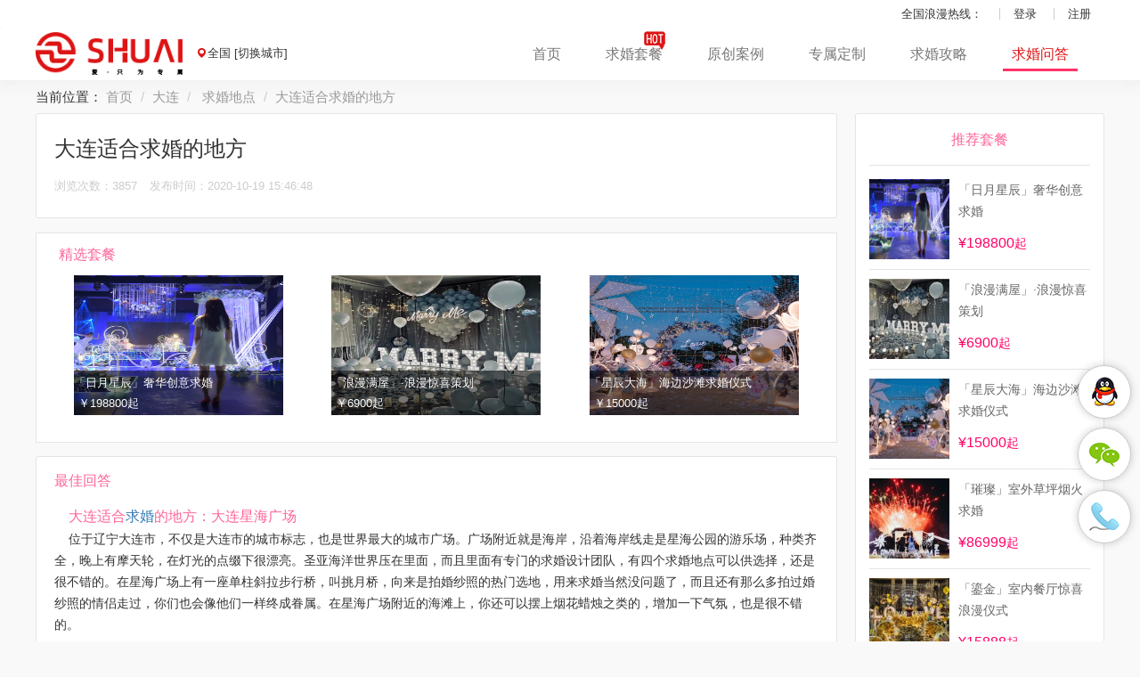

--- FILE ---
content_type: text/html; charset=UTF-8
request_url: https://www.slove520.com/dalian/q25.html
body_size: 17694
content:
<!DOCTYPE HTML>
<html lang="zh-CN">
    <head>
        <meta http-equiv="Content-Type" content="text/html; charset=utf-8" />
        <meta name="siteId" content="40" />
        <meta name="renderer" content="webkit" />
        <meta name="Vary" content="User-Agent" />
        <meta name="applicable-device" content="pc">
        <meta name="group-site" content="40">

        <meta name="keywords" content="大连适合求婚的地方," />
        <meta name="description" content="&nbsp; &nbsp; 大连适合求婚的地方：大连星海广场&nbsp; &nbsp; 位于辽宁大连市，不仅是大连市的城市标志，也是世界最大的城市广场。广场附近就是海岸，沿着海岸线走是星海公园的游乐场，种类齐全，晚上有摩天轮，在灯光的点缀下很漂亮。圣亚海洋世界压在里面，而且里面有专门的求婚设计团队，有四个求婚地点可以供选择，还是很不错的。在星海广场上有一座单柱斜拉步行桥，叫挑月桥，向来是拍婚纱照的热门选地，用来求婚当然没问题了，而且还有那么多拍过婚纱照的情侣走过，你们也会像他们一样终成眷属。在星" />
        <meta name="msvalidate.01" content="8FA9C7595A8D067AC7875B40472F7F1B" />
        <meta name="shenma-site-verification" content="5a3a075514a42da89852068fea870533_1502243378">
        <meta name="sogou_site_verification" content="esGTqsZJyi"/>
        <meta name="360-site-verification" content="cc45b5ac43bee30662d5ab07334d2de5" />
        <meta name="baidu-site-verification" content="code-s7gY0LGMxd" />
        <meta name="MSSmartTagsPreventParsing" content="True" />
        <meta http-equiv="MSThemeCompatible" content="Yes" />
        <meta name="viewport" content="width=device-width,minimum-scale=1.0,maximum-scale=1.0,user-scalable=no" />
        <meta name="viewport" content="initial-scale=1.0,user-scalable=no,maximum-scale=1" />
        <meta http-equiv="mobile-agent" content="format=html5;url=https://www.slove520.com/dalian/q25.html" />
        <base href="https://www.slove520.com/" />
        <meta name="application-name" content="属爱官网" />
        <meta name="msapplication-tooltip" content="属爱官网" />
        <meta name="msapplication-task" content="name=属爱官网;action-uri=https://www.slove520.com/;icon-uri=https://www.slove520.com/logo.ico" />
        <link rel="shortcut icon" href="https://www.slove520.com/logo.png" type="image/x-icon" />
        
        <link rel="stylesheet" type="text/css" href="https://www.slove520.com/common/coreCss/bootstrap-v3.202010281357.css" />
<link rel="stylesheet" type="text/css" href="https://www.slove520.com/common/coreCss/swiper.202010281357.css" />
<link rel="stylesheet" type="text/css" href="https://www.slove520.com/common/css/web-zmf.202103231639.css" />
<link rel="stylesheet" type="text/css" href="https://g.alicdn.com/de/prismplayer/2.8.8/skins/default/aliplayer-min.css" />
<script type="text/javascript" src="/assets/2c20312d/jquery.min.js"></script>
<title>大连适合求婚的地方 - 属爱官网</title>
        <style></style>        <link rel="stylesheet" href="//at.alicdn.com/t/font_1541345_g5e2fya3lnf.css">

            </head>
    <body>
    <div class="section navbar-holder ">
    <div class="navbar-top">
        <div class="container text-right">
            <span class="li">全国浪漫热线：</span>
                        <a href="https://www.slove520.com/site/login.html" class="li" rel='nofollow' >登录</a>
            <a href="https://www.slove520.com/site/reg.html" class="li" rel='nofollow' >注册</a>
                    </div>
    </div>
    <div class="navbar navbar-default --navbar-fixed-top" role="navigation" id="top">
        <div class="container clearfix">
            <div class="navbar-header pull-left">
                <a href="https://www.slove520.com/" class="header-logo"><img src="https://www.slove520.com/common/images/shuai/logo-site2.png" alt="属爱官网"/></a>
                <div class="short-name"></div>
            </div>
            <div class="area-choose pull-left">
                <span class="city-info__title citychoose"><span class="icontell icon-address"></span>全国 [切换城市]</span>
            </div>
            <div class="navbar-collapse collapse">
                <ul class="nav navbar-nav pull-right" id="main-navbar">
                    <li class=""><a href="https://www.slove520.com/">首页</a></li>
                    <li class=" hot"><a href="/product/">求婚套餐</a></li>
                    <li class=""><a href="/case/">原创案例</a></li>
                    <li class=""><a href="/submitForm/?from=navbar">专属定制</a></li>
                    <li class=""><a href="/articles/">求婚攻略</a></li>
                    <li class=" active"><a href="/ask/">求婚问答</a></li>
                </ul>
            </div>
            <div class="site-info_holder citychoose1" ><!--id="site-info-holder"-->
                <div class="tri_up"></div>
                <div class="area-warp">
                                            <div class="area-hot">
                            <span><strong>热门城市：</strong></span>
                            <a class="area-city-name" title="重庆求婚公司" href="/chongqing/">重庆</a><a class="area-city-name" title="天津求婚公司" href="/tianjin/">天津</a><a class="area-city-name" title="上海求婚公司" href="/shanghai/">上海</a><a class="area-city-name" title="北京求婚公司" href="/beijing/">北京</a><a class="area-city-name" title="苏州求婚公司" href="/suzhou/">苏州</a><a class="area-city-name" title="沈阳求婚公司" href="/shenyang/">沈阳</a><a class="area-city-name" title="南京求婚公司" href="/nanjing/">南京</a><a class="area-city-name" title="无锡求婚公司" href="/wuxi/">无锡</a><a class="area-city-name" title="青岛求婚公司" href="/qingdao/">青岛</a><a class="area-city-name" title="郑州求婚公司" href="/zhengzhou/">郑州</a>                        </div>
                                        <div class="area-latternav">
                                                    <span class="area-latter" data-target="#city_A">A</span>
                                                    <span class="area-latter" data-target="#city_B">B</span>
                                                    <span class="area-latter" data-target="#city_C">C</span>
                                                    <span class="area-latter" data-target="#city_D">D</span>
                                                    <span class="area-latter" data-target="#city_E">E</span>
                                                    <span class="area-latter" data-target="#city_F">F</span>
                                                    <span class="area-latter" data-target="#city_G">G</span>
                                                    <span class="area-latter" data-target="#city_H">H</span>
                                                    <span class="area-latter" data-target="#city_J">J</span>
                                                    <span class="area-latter" data-target="#city_K">K</span>
                                                    <span class="area-latter" data-target="#city_L">L</span>
                                                    <span class="area-latter" data-target="#city_M">M</span>
                                                    <span class="area-latter" data-target="#city_N">N</span>
                                                    <span class="area-latter" data-target="#city_O">O</span>
                                                    <span class="area-latter" data-target="#city_P">P</span>
                                                    <span class="area-latter" data-target="#city_Q">Q</span>
                                                    <span class="area-latter" data-target="#city_R">R</span>
                                                    <span class="area-latter" data-target="#city_S">S</span>
                                                    <span class="area-latter" data-target="#city_T">T</span>
                                                    <span class="area-latter" data-target="#city_W">W</span>
                                                    <span class="area-latter" data-target="#city_X">X</span>
                                                    <span class="area-latter" data-target="#city_Y">Y</span>
                                                    <span class="area-latter" data-target="#city_Z">Z</span>
                                            </div>
                    <div class="area-body" id="area-body">
                        <ul class="area-cities" id="area-cities">
                                                            <li class="area-city-items" id="city_A">
                                    <span class="area-city-latter">A</span>
                                                                            <a class="area-city-item" href="/abzzqzzzz/">阿坝藏族羌族自治州</a>                                                                            <a class="area-city-item" href="/anshun/">安顺</a>                                                                            <a class="area-city-item" href="/alashanmeng/">阿拉善盟</a>                                                                            <a class="area-city-item" href="/ankang/">安康</a>                                                                            <a class="area-city-item" href="/alaer/">阿拉尔</a>                                                                            <a class="area-city-item" href="/akesudiqu/">阿克苏</a>                                                                            <a class="area-city-item" href="/ali/">阿里</a>                                                                            <a class="area-city-item" href="/anjilisi/">安吉利斯</a>                                                                            <a class="area-city-item" href="/anshan/">鞍山</a>                                                                            <a class="area-city-item" href="/anqing/">安庆</a>                                                                            <a class="area-city-item" href="/anyang/">安阳</a>                                                                    </li>
                                                            <li class="area-city-items" id="city_B">
                                    <span class="area-city-latter">B</span>
                                                                            <a class="area-city-item" href="/beihaidao/">北海道</a>                                                                            <a class="area-city-item" href="/bali/">巴厘岛</a>                                                                            <a class="area-city-item" href="/beijing/">北京</a>                                                                            <a class="area-city-item" href="/bazhong/">巴中</a>                                                                            <a class="area-city-item" href="/baoji/">宝鸡</a>                                                                            <a class="area-city-item" href="/baoshan/">保山</a>                                                                            <a class="area-city-item" href="/baiyin/">白银</a>                                                                            <a class="area-city-item" href="/beihai/">北海</a>                                                                            <a class="area-city-item" href="/baise/">百色</a>                                                                            <a class="area-city-item" href="/bayannaoermeng/">巴彦淖尔盟</a>                                                                            <a class="area-city-item" href="/baotou/">包头</a>                                                                            <a class="area-city-item" href="/bayinguoleng/">巴音郭楞</a>                                                                            <a class="area-city-item" href="/boertala/">博尔塔拉</a>                                                                            <a class="area-city-item" href="/baishan/">白山</a>                                                                            <a class="area-city-item" href="/baicheng/">白城</a>                                                                            <a class="area-city-item" href="/baoding/">保定</a>                                                                            <a class="area-city-item" href="/bozhou/">亳州</a>                                                                            <a class="area-city-item" href="/bangbu/">蚌埠</a>                                                                            <a class="area-city-item" href="/binzhou/">滨州</a>                                                                    </li>
                                                            <li class="area-city-items" id="city_C">
                                    <span class="area-city-latter">C</span>
                                                                            <a class="area-city-item" href="/chongqing/">重庆</a>                                                                            <a class="area-city-item" href="/changde/">常德</a>                                                                            <a class="area-city-item" href="/chenzhou/">郴州</a>                                                                            <a class="area-city-item" href="/changsha/">长沙</a>                                                                            <a class="area-city-item" href="/chaozhou/">潮州</a>                                                                            <a class="area-city-item" href="/chengdu/">成都</a>                                                                            <a class="area-city-item" href="/chuxiongyizuzizhizhou/">楚雄彝族自治州</a>                                                                            <a class="area-city-item" href="/chongzuo/">崇左</a>                                                                            <a class="area-city-item" href="/chengmai/">澄迈</a>                                                                            <a class="area-city-item" href="/chifeng/">赤峰</a>                                                                            <a class="area-city-item" href="/changdou/">昌都</a>                                                                            <a class="area-city-item" href="/changchun/">长春</a>                                                                            <a class="area-city-item" href="/changzhi/">长治</a>                                                                            <a class="area-city-item" href="/chengde/">承德</a>                                                                            <a class="area-city-item" href="/cangzhou/">沧州</a>                                                                            <a class="area-city-item" href="/chaoyang/">朝阳</a>                                                                            <a class="area-city-item" href="/chizhou/">池州</a>                                                                            <a class="area-city-item" href="/chuzhou/">滁州</a>                                                                            <a class="area-city-item" href="/chaohu/">巢湖</a>                                                                            <a class="area-city-item" href="/changzhou/">常州</a>                                                                    </li>
                                                            <li class="area-city-items" id="city_D">
                                    <span class="area-city-latter">D</span>
                                                                            <a class="area-city-item" href="/dongjingdou/">东京</a>                                                                            <a class="area-city-item" href="/dazhou/">达州</a>                                                                            <a class="area-city-item" href="/dongguan/">东莞</a>                                                                            <a class="area-city-item" href="/diqingcangzuzizhizhou/">迪庆藏族自治州</a>                                                                            <a class="area-city-item" href="/deyang/">德阳</a>                                                                            <a class="area-city-item" href="/dalibaizuzizhizhou/">大理白族自治州</a>                                                                            <a class="area-city-item" href="/dehongdaizujingpozuzizhizhou/">德宏傣族景颇族自治州</a>                                                                            <a class="area-city-item" href="/dongfang/">东方</a>                                                                            <a class="area-city-item" href="/dingxi/">定西</a>                                                                            <a class="area-city-item" href="/danzhou/">儋州</a>                                                                            <a class="area-city-item" href="/dingan/">定安</a>                                                                            <a class="area-city-item" href="/dapuqu/">大埔区</a>                                                                            <a class="area-city-item" href="/daqing/">大庆</a>                                                                            <a class="area-city-item" href="/daxinganling/">大兴安岭</a>                                                                            <a class="area-city-item" href="/datong/">大同</a>                                                                            <a class="area-city-item" href="/datangqu/">大堂區</a>                                                                            <a class="area-city-item" href="/dalian/">大连</a>                                                                            <a class="area-city-item" href="/dandong/">丹东</a>                                                                            <a class="area-city-item" href="/dongying/">东营</a>                                                                            <a class="area-city-item" href="/dezhou/">德州</a>                                                                    </li>
                                                            <li class="area-city-items" id="city_E">
                                    <span class="area-city-latter">E</span>
                                                                            <a class="area-city-item" href="/ezhou/">鄂州</a>                                                                            <a class="area-city-item" href="/eerduosi/">鄂尔多斯</a>                                                                    </li>
                                                            <li class="area-city-items" id="city_F">
                                    <span class="area-city-latter">F</span>
                                                                            <a class="area-city-item" href="/foshan/">佛山</a>                                                                            <a class="area-city-item" href="/fangchenggang/">防城港</a>                                                                            <a class="area-city-item" href="/fstq/">風順堂區</a>                                                                            <a class="area-city-item" href="/wuzhoou/">抚州</a>                                                                            <a class="area-city-item" href="/fuyang/">阜阳</a>                                                                            <a class="area-city-item" href="/fuzhou/">福州</a>                                                                    </li>
                                                            <li class="area-city-items" id="city_G">
                                    <span class="area-city-latter">G</span>
                                                                            <a class="area-city-item" href="/gaoxiong/">高雄</a>                                                                            <a class="area-city-item" href="/guangan/">广安</a>                                                                            <a class="area-city-item" href="/guiyang/">贵阳</a>                                                                            <a class="area-city-item" href="/guangyuan/">广元</a>                                                                            <a class="area-city-item" href="/guyuan/">固原</a>                                                                            <a class="area-city-item" href="/guigang/">贵港</a>                                                                            <a class="area-city-item" href="/ganzicangzuzizhizhou/">甘孜藏族自治州</a>                                                                            <a class="area-city-item" href="/gannan/">甘南</a>                                                                            <a class="area-city-item" href="/guilin/">桂林</a>                                                                            <a class="area-city-item" href="/guoluo/">果洛</a>                                                                            <a class="area-city-item" href="/guantangqu/">观塘区</a>                                                                            <a class="area-city-item" href="/ganzhou/">赣州</a>                                                                            <a class="area-city-item" href="/guangzhou/">广州</a>                                                                    </li>
                                                            <li class="area-city-items" id="city_H">
                                    <span class="area-city-latter">H</span>
                                                                            <a class="area-city-item" href="/hongkong/">香港</a>                                                                            <a class="area-city-item" href="/hainan/">海南</a>                                                                            <a class="area-city-item" href="/hualianxian/">花莲县</a>                                                                            <a class="area-city-item" href="/huaihua/">怀化</a>                                                                            <a class="area-city-item" href="/hengyang/">衡阳</a>                                                                            <a class="area-city-item" href="/huanggang/">黄冈</a>                                                                            <a class="area-city-item" href="/huangshi/">黄石</a>                                                                            <a class="area-city-item" href="/huizhou/">惠州</a>                                                                            <a class="area-city-item" href="/haikou/">海口</a>                                                                            <a class="area-city-item" href="/heyuan/">河源</a>                                                                            <a class="area-city-item" href="/honghehanizuyizuzizhizhou/">红河哈尼族彝族自治州</a>                                                                            <a class="area-city-item" href="/hanzhong/">汉中</a>                                                                            <a class="area-city-item" href="/hezhou/">贺州</a>                                                                            <a class="area-city-item" href="/hechi/">河池</a>                                                                            <a class="area-city-item" href="/hulunbeier/">呼伦贝尔</a>                                                                            <a class="area-city-item" href="/huhehaote/">呼和浩特</a>                                                                            <a class="area-city-item" href="/haixi/">海西</a>                                                                            <a class="area-city-item" href="/haidong/">海东</a>                                                                            <a class="area-city-item" href="/haibei/">海北</a>                                                                            <a class="area-city-item" href="/huangnan/">黄南</a>                                                                            <a class="area-city-item" href="/hainancangzuzizhizhou/">海南藏族自治州</a>                                                                            <a class="area-city-item" href="/hetiandiqu/">和田</a>                                                                            <a class="area-city-item" href="/hamidiqu/">哈密</a>                                                                            <a class="area-city-item" href="/haerbin/">哈尔滨</a>                                                                            <a class="area-city-item" href="/hegang/">鹤岗</a>                                                                            <a class="area-city-item" href="/heihe/">黑河</a>                                                                            <a class="area-city-item" href="/handan/">邯郸</a>                                                                            <a class="area-city-item" href="/hengshui/">衡水</a>                                                                            <a class="area-city-item" href="/hdmtq/">花地瑪堂區</a>                                                                            <a class="area-city-item" href="/huangdaxianqu/">黄大仙区</a>                                                                            <a class="area-city-item" href="/hwtq/">花王堂區</a>                                                                            <a class="area-city-item" href="/huludao/">葫芦岛</a>                                                                            <a class="area-city-item" href="/hebi/">鹤壁</a>                                                                            <a class="area-city-item" href="/huaibei/">淮北</a>                                                                            <a class="area-city-item" href="/huangshan/">黄山</a>                                                                            <a class="area-city-item" href="/hangzhou/">杭州</a>                                                                            <a class="area-city-item" href="/huzhou/">湖州</a>                                                                            <a class="area-city-item" href="/hefei/">合肥</a>                                                                            <a class="area-city-item" href="/heze/">菏泽</a>                                                                            <a class="area-city-item" href="/huaian/">淮安</a>                                                                            <a class="area-city-item" href="/huainan/">淮南</a>                                                                    </li>
                                                            <li class="area-city-items" id="city_J">
                                    <span class="area-city-latter">J</span>
                                                                            <a class="area-city-item" href="/jilong/">基隆</a>                                                                            <a class="area-city-item" href="/jiayixian/">嘉义县</a>                                                                            <a class="area-city-item" href="/japan/">日本</a>                                                                            <a class="area-city-item" href="/jingzhou/">荆州</a>                                                                            <a class="area-city-item" href="/jingmen/">荆门</a>                                                                            <a class="area-city-item" href="/jieyang/">揭阳</a>                                                                            <a class="area-city-item" href="/jiangmen/">江门</a>                                                                            <a class="area-city-item" href="/jinchang/">金昌</a>                                                                            <a class="area-city-item" href="/jiuquan/">酒泉</a>                                                                            <a class="area-city-item" href="/jiayuguan/">嘉峪关</a>                                                                            <a class="area-city-item" href="/jingdezhen/">景德镇</a>                                                                            <a class="area-city-item" href="/jixi/">鸡西</a>                                                                            <a class="area-city-item" href="/jilin/">吉林</a>                                                                            <a class="area-city-item" href="/jinzhong/">晋中</a>                                                                            <a class="area-city-item" href="/jincheng/">晋城</a>                                                                            <a class="area-city-item" href="/jiamusi/">佳木斯</a>                                                                            <a class="area-city-item" href="/jiaozuo/">焦作</a>                                                                            <a class="area-city-item" href="/jinmenxian/">金门县</a>                                                                            <a class="area-city-item" href="/jiayishi/">嘉义市</a>                                                                            <a class="area-city-item" href="/jmtq/">嘉模堂區(氹仔)</a>                                                                            <a class="area-city-item" href="/jiulongchengqu/">九龙城区</a>                                                                            <a class="area-city-item" href="/jinzhou/">锦州</a>                                                                            <a class="area-city-item" href="/jiujiang/">九江</a>                                                                            <a class="area-city-item" href="/jian/">吉安</a>                                                                            <a class="area-city-item" href="/jiaxing/">嘉兴</a>                                                                            <a class="area-city-item" href="/jinhua/">金华</a>                                                                            <a class="area-city-item" href="/jining/">济宁</a>                                                                            <a class="area-city-item" href="/jinan/">济南</a>                                                                            <a class="area-city-item" href="/jiyuan/">济源</a>                                                                    </li>
                                                            <li class="area-city-items" id="city_K">
                                    <span class="area-city-latter">K</span>
                                                                            <a class="area-city-item" href="/kohsamui/">苏梅岛</a>                                                                            <a class="area-city-item" href="/kending/">垦丁</a>                                                                            <a class="area-city-item" href="/kunming/">昆明</a>                                                                            <a class="area-city-item" href="/kezilesukeerkezi/">克孜勒苏柯尔克孜</a>                                                                            <a class="area-city-item" href="/kashi/">喀什</a>                                                                            <a class="area-city-item" href="/kelamayi/">克拉玛依</a>                                                                            <a class="area-city-item" href="/kuiqingqu/">葵青区</a>                                                                            <a class="area-city-item" href="/kaifeng/">开封</a>                                                                    </li>
                                                            <li class="area-city-items" id="city_L">
                                    <span class="area-city-latter">L</span>
                                                                            <a class="area-city-item" href="/leshan/">乐山</a>                                                                            <a class="area-city-item" href="/liangshanyizuzizhizhou/">凉山彝族自治州</a>                                                                            <a class="area-city-item" href="/loudi/">娄底</a>                                                                            <a class="area-city-item" href="/liupanshui/">六盘水</a>                                                                            <a class="area-city-item" href="/luzhou/">泸州</a>                                                                            <a class="area-city-item" href="/lincang/">临沧</a>                                                                            <a class="area-city-item" href="/lijiang/">丽江</a>                                                                            <a class="area-city-item" href="/lanzhou/">兰州</a>                                                                            <a class="area-city-item" href="/laibin/">来宾</a>                                                                            <a class="area-city-item" href="/lingshui/">陵水</a>                                                                            <a class="area-city-item" href="/longnandiqu/">陇南地区</a>                                                                            <a class="area-city-item" href="/linxia/">临夏</a>                                                                            <a class="area-city-item" href="/lasa/">拉萨</a>                                                                            <a class="area-city-item" href="/linzhi/">林芝</a>                                                                            <a class="area-city-item" href="/liuzhou/">柳州</a>                                                                            <a class="area-city-item" href="/lidaoqu/">离岛区</a>                                                                            <a class="area-city-item" href="/liaoyuan/">辽源</a>                                                                            <a class="area-city-item" href="/linfen/">临汾</a>                                                                            <a class="area-city-item" href="/lvliang/">吕梁</a>                                                                            <a class="area-city-item" href="/luoyang/">洛阳</a>                                                                            <a class="area-city-item" href="/langfang/">廊坊</a>                                                                            <a class="area-city-item" href="/lianjiangxian/">连江县</a>                                                                            <a class="area-city-item" href="/liaoyang/">辽阳</a>                                                                            <a class="area-city-item" href="/liuan/">六安</a>                                                                            <a class="area-city-item" href="/longyan/">龙岩</a>                                                                            <a class="area-city-item" href="/lishui/">丽水</a>                                                                            <a class="area-city-item" href="/luohe/">漯河</a>                                                                            <a class="area-city-item" href="/laiwu/">莱芜</a>                                                                            <a class="area-city-item" href="/linyi/">临沂</a>                                                                            <a class="area-city-item" href="/liaocheng/">聊城</a>                                                                            <a class="area-city-item" href="/lianyungang/">连云港</a>                                                                    </li>
                                                            <li class="area-city-items" id="city_M">
                                    <span class="area-city-latter">M</span>
                                                                            <a class="area-city-item" href="/macao/">澳门</a>                                                                            <a class="area-city-item" href="/maldives/">马尔代夫</a>                                                                            <a class="area-city-item" href="/mangu/">曼谷</a>                                                                            <a class="area-city-item" href="/meishan/">眉山</a>                                                                            <a class="area-city-item" href="/maoming/">茂名</a>                                                                            <a class="area-city-item" href="/meizhou/">梅州</a>                                                                            <a class="area-city-item" href="/mianyang/">绵阳</a>                                                                            <a class="area-city-item" href="/mudanjiang/">牡丹江</a>                                                                            <a class="area-city-item" href="/meiguo/">美国</a>                                                                            <a class="area-city-item" href="/miaolixian/">苗栗县</a>                                                                            <a class="area-city-item" href="/maanshan/">马鞍山</a>                                                                    </li>
                                                            <li class="area-city-items" id="city_N">
                                    <span class="area-city-latter">N</span>
                                                                            <a class="area-city-item" href="/nantouxian/">南投县</a>                                                                            <a class="area-city-item" href="/nanchong/">南充</a>                                                                            <a class="area-city-item" href="/najiang/">内江</a>                                                                            <a class="area-city-item" href="/nujianglisuzuzizhizhou/">怒江傈僳族自治州</a>                                                                            <a class="area-city-item" href="/nanning/">南宁</a>                                                                            <a class="area-city-item" href="/naqu/">那曲</a>                                                                            <a class="area-city-item" href="/nanchang/">南昌</a>                                                                            <a class="area-city-item" href="/ningbo/">宁波</a>                                                                            <a class="area-city-item" href="/nanping/">南平</a>                                                                            <a class="area-city-item" href="/ningde/">宁德</a>                                                                            <a class="area-city-item" href="/nanyang/">南阳</a>                                                                            <a class="area-city-item" href="/nantong/">南通</a>                                                                            <a class="area-city-item" href="/nanjing/">南京</a>                                                                    </li>
                                                            <li class="area-city-items" id="city_O">
                                    <span class="area-city-latter">O</span>
                                                                            <a class="area-city-item" href="/ouzhou/">欧洲</a>                                                                    </li>
                                                            <li class="area-city-items" id="city_P">
                                    <span class="area-city-latter">P</span>
                                                                            <a class="area-city-item" href="/penghuxian/">澎湖县</a>                                                                            <a class="area-city-item" href="/phuket/">普吉岛</a>                                                                            <a class="area-city-item" href="/panzhihua/">攀枝花</a>                                                                            <a class="area-city-item" href="/pingliang/">平凉</a>                                                                            <a class="area-city-item" href="/paris/">巴黎</a>                                                                            <a class="area-city-item" href="/pingdingshan/">平顶山</a>                                                                            <a class="area-city-item" href="/pingdongxian/">屏东县</a>                                                                            <a class="area-city-item" href="/panjin/">盘锦</a>                                                                            <a class="area-city-item" href="/pingxiang/">萍乡</a>                                                                            <a class="area-city-item" href="/putian/">莆田</a>                                                                            <a class="area-city-item" href="/puyang/">濮阳</a>                                                                    </li>
                                                            <li class="area-city-items" id="city_Q">
                                    <span class="area-city-latter">Q</span>
                                                                            <a class="area-city-item" href="/qingmai/">清迈</a>                                                                            <a class="area-city-item" href="/qianjiang/">潜江</a>                                                                            <a class="area-city-item" href="/qxnbyzmzzzz/">黔西南布依族苗族自治州</a>                                                                            <a class="area-city-item" href="/qingyuan/">清远</a>                                                                            <a class="area-city-item" href="/qdnnmzdzzzz/">黔东南南苗族侗族自治州</a>                                                                            <a class="area-city-item" href="/qnbyzmzzzz/">黔南布依族苗族自治州</a>                                                                            <a class="area-city-item" href="/qujing/">曲靖</a>                                                                            <a class="area-city-item" href="/qinzhou/">钦州</a>                                                                            <a class="area-city-item" href="/qingyang/">庆阳</a>                                                                            <a class="area-city-item" href="/qiongzhong/">琼中</a>                                                                            <a class="area-city-item" href="/qionghai/">琼海</a>                                                                            <a class="area-city-item" href="/qiqihaer/">齐齐哈尔</a>                                                                            <a class="area-city-item" href="/quanwanqu/">荃湾区</a>                                                                            <a class="area-city-item" href="/qitaihe/">七台河</a>                                                                            <a class="area-city-item" href="/qinhuangdao/">秦皇岛</a>                                                                            <a class="area-city-item" href="/quanzhou/">泉州</a>                                                                            <a class="area-city-item" href="/quzhou/">衢州</a>                                                                            <a class="area-city-item" href="/qingdao/">青岛</a>                                                                    </li>
                                                            <li class="area-city-items" id="city_R">
                                    <span class="area-city-latter">R</span>
                                                                            <a class="area-city-item" href="/rikaze/">日喀则</a>                                                                            <a class="area-city-item" href="/rizhao/">日照</a>                                                                    </li>
                                                            <li class="area-city-items" id="city_S">
                                    <span class="area-city-latter">S</span>
                                                                            <a class="area-city-item" href="/shandong/">山东</a>                                                                            <a class="area-city-item" href="/shanghai/">上海</a>                                                                            <a class="area-city-item" href="/shouer/">首尔</a>                                                                            <a class="area-city-item" href="/shaoyang/">邵阳</a>                                                                            <a class="area-city-item" href="/shennongjia/">神农架</a>                                                                            <a class="area-city-item" href="/suizhou/">随州</a>                                                                            <a class="area-city-item" href="/shiyan/">十堰</a>                                                                            <a class="area-city-item" href="/sanya/">三亚</a>                                                                            <a class="area-city-item" href="/shanwei/">汕尾</a>                                                                            <a class="area-city-item" href="/simaodiqu/">思茅地区</a>                                                                            <a class="area-city-item" href="/suining/">遂宁</a>                                                                            <a class="area-city-item" href="/shizuishan/">石嘴山</a>                                                                            <a class="area-city-item" href="/saipan/">塞班岛</a>                                                                            <a class="area-city-item" href="/shangluo/">商洛</a>                                                                            <a class="area-city-item" href="/shihezi/">石河子</a>                                                                            <a class="area-city-item" href="/shannan/">山南</a>                                                                            <a class="area-city-item" href="/shaoguan/">韶关</a>                                                                            <a class="area-city-item" href="/songyuan/">松原</a>                                                                            <a class="area-city-item" href="/shuangyashan/">双鸭山</a>                                                                            <a class="area-city-item" href="/siping/">四平</a>                                                                            <a class="area-city-item" href="/shatianqu/">沙田区</a>                                                                            <a class="area-city-item" href="/shuozhou/">朔州</a>                                                                            <a class="area-city-item" href="/suihua/">绥化</a>                                                                            <a class="area-city-item" href="/shijiazhuang/">石家庄</a>                                                                            <a class="area-city-item" href="/shenyang/">沈阳</a>                                                                            <a class="area-city-item" href="/sfjgtq/">聖方濟各堂區(路環)</a>                                                                            <a class="area-city-item" href="/shenshuibuqu/">深水埗区</a>                                                                            <a class="area-city-item" href="/shangrao/">上饶</a>                                                                            <a class="area-city-item" href="/suzhousz/">宿州</a>                                                                            <a class="area-city-item" href="/shenzhen/">深圳</a>                                                                            <a class="area-city-item" href="/sanming/">三明</a>                                                                            <a class="area-city-item" href="/shaoxing/">绍兴</a>                                                                            <a class="area-city-item" href="/shantou/">汕头</a>                                                                            <a class="area-city-item" href="/sanmenxia/">三门峡</a>                                                                            <a class="area-city-item" href="/shangqiu/">商丘</a>                                                                            <a class="area-city-item" href="/suzhou/">苏州</a>                                                                            <a class="area-city-item" href="/suqian/">宿迁</a>                                                                    </li>
                                                            <li class="area-city-items" id="city_T">
                                    <span class="area-city-latter">T</span>
                                                                            <a class="area-city-item" href="/taiwan/">台湾</a>                                                                            <a class="area-city-item" href="/taoyuanxian/">桃园县</a>                                                                            <a class="area-city-item" href="/taidong/">台东</a>                                                                            <a class="area-city-item" href="/taiguo/">泰国</a>                                                                            <a class="area-city-item" href="/tainan/">台南</a>                                                                            <a class="area-city-item" href="/taizhong/">台中</a>                                                                            <a class="area-city-item" href="/tianjin/">天津</a>                                                                            <a class="area-city-item" href="/taibei/">台北</a>                                                                            <a class="area-city-item" href="/tianmen/">天门</a>                                                                            <a class="area-city-item" href="/tongchuan/">铜川</a>                                                                            <a class="area-city-item" href="/tianshui/">天水</a>                                                                            <a class="area-city-item" href="/tunchang/">屯昌</a>                                                                            <a class="area-city-item" href="/tongliao/">通辽</a>                                                                            <a class="area-city-item" href="/tumushuke/">图木舒克</a>                                                                            <a class="area-city-item" href="/tonghua/">通化</a>                                                                            <a class="area-city-item" href="/tunmenqu/">屯门区</a>                                                                            <a class="area-city-item" href="/taiyuan/">太原</a>                                                                            <a class="area-city-item" href="/tangshan/">唐山</a>                                                                            <a class="area-city-item" href="/tieling/">铁岭</a>                                                                            <a class="area-city-item" href="/tongling/">铜陵</a>                                                                            <a class="area-city-item" href="/taizhou/">台州</a>                                                                            <a class="area-city-item" href="/taian/">泰安</a>                                                                            <a class="area-city-item" href="/jstaizhou/">泰州</a>                                                                    </li>
                                                            <li class="area-city-items" id="city_W">
                                    <span class="area-city-latter">W</span>
                                                                            <a class="area-city-item" href="/weinan/">渭南</a>                                                                            <a class="area-city-item" href="/wuhan/">武汉</a>                                                                            <a class="area-city-item" href="/wuzhou/">梧州</a>                                                                            <a class="area-city-item" href="/wuzhong/">吴忠</a>                                                                            <a class="area-city-item" href="/wuwei/">武威</a>                                                                            <a class="area-city-item" href="/wenshanzhuangzumiaozuzizhizhou/">文山壮族苗族自治州</a>                                                                            <a class="area-city-item" href="/wenchang/">文昌</a>                                                                            <a class="area-city-item" href="/wuzhishan/">五指山</a>                                                                            <a class="area-city-item" href="/wanning/">万宁</a>                                                                            <a class="area-city-item" href="/wuhai/">乌海</a>                                                                            <a class="area-city-item" href="/wulanchabumeng/">乌兰察布盟</a>                                                                            <a class="area-city-item" href="/wujiaqu/">五家渠</a>                                                                            <a class="area-city-item" href="/wulumuqi/">乌鲁木齐</a>                                                                            <a class="area-city-item" href="/wdtq/">望德堂區</a>                                                                            <a class="area-city-item" href="/wanzaiqu/">湾仔区</a>                                                                            <a class="area-city-item" href="/wenzhou/">温州</a>                                                                            <a class="area-city-item" href="/weifang/">潍坊</a>                                                                            <a class="area-city-item" href="/weihai/">威海</a>                                                                            <a class="area-city-item" href="/wuxi/">无锡</a>                                                                            <a class="area-city-item" href="/wuhu/">芜湖</a>                                                                    </li>
                                                            <li class="area-city-items" id="city_X">
                                    <span class="area-city-latter">X</span>
                                                                            <a class="area-city-item" href="/xinjiapo/">新加坡</a>                                                                            <a class="area-city-item" href="/xinbeishi/">新北市</a>                                                                            <a class="area-city-item" href="/xiangtan/">湘潭</a>                                                                            <a class="area-city-item" href="/xiangxi/">湘西</a>                                                                            <a class="area-city-item" href="/xiantao/">仙桃</a>                                                                            <a class="area-city-item" href="/xian/">西安</a>                                                                            <a class="area-city-item" href="/xianyang/">咸阳</a>                                                                            <a class="area-city-item" href="/xianning/">咸宁</a>                                                                            <a class="area-city-item" href="/xiangfan/">襄樊</a>                                                                            <a class="area-city-item" href="/xiaogan/">孝感</a>                                                                            <a class="area-city-item" href="/xishuangbanna/">西双版纳</a>                                                                            <a class="area-city-item" href="/xilinguolemeng/">锡林郭勒盟</a>                                                                            <a class="area-city-item" href="/xining/">西宁</a>                                                                            <a class="area-city-item" href="/xinganmeng/">兴安盟</a>                                                                            <a class="area-city-item" href="/xigongqu/">西贡区</a>                                                                            <a class="area-city-item" href="/xinzhou/">忻州</a>                                                                            <a class="area-city-item" href="/xingtai/">邢台</a>                                                                            <a class="area-city-item" href="/xibanya/">西班牙</a>                                                                            <a class="area-city-item" href="/xinzhu/">新竹</a>                                                                            <a class="area-city-item" href="/xinzhuxian/">新竹县</a>                                                                            <a class="area-city-item" href="/xinyu/">新余</a>                                                                            <a class="area-city-item" href="/xuancheng/">宣城</a>                                                                            <a class="area-city-item" href="/xiamen/">厦门</a>                                                                            <a class="area-city-item" href="/xinxiang/">新乡</a>                                                                            <a class="area-city-item" href="/xuchang/">许昌</a>                                                                            <a class="area-city-item" href="/xinyang/">信阳</a>                                                                            <a class="area-city-item" href="/xuzhou/">徐州</a>                                                                    </li>
                                                            <li class="area-city-items" id="city_Y">
                                    <span class="area-city-latter">Y</span>
                                                                            <a class="area-city-item" href="/yilanxian/">宜兰县</a>                                                                            <a class="area-city-item" href="/yueyang/">岳阳</a>                                                                            <a class="area-city-item" href="/yiyang/">益阳</a>                                                                            <a class="area-city-item" href="/yongzhou/">永州</a>                                                                            <a class="area-city-item" href="/yaan/">雅安</a>                                                                            <a class="area-city-item" href="/yichang/">宜昌</a>                                                                            <a class="area-city-item" href="/yanan/">延安</a>                                                                            <a class="area-city-item" href="/yunfu/">云浮</a>                                                                            <a class="area-city-item" href="/yangjiang/">阳江</a>                                                                            <a class="area-city-item" href="/yuxi/">玉溪</a>                                                                            <a class="area-city-item" href="/yinchuan/">银川</a>                                                                            <a class="area-city-item" href="/gxyulin/">玉林</a>                                                                            <a class="area-city-item" href="/yulin/">榆林</a>                                                                            <a class="area-city-item" href="/yushu/">玉树</a>                                                                            <a class="area-city-item" href="/yilihasake/">伊犁哈萨克</a>                                                                            <a class="area-city-item" href="/yanbian/">延边</a>                                                                            <a class="area-city-item" href="/yuanlangqu/">元朗区</a>                                                                            <a class="area-city-item" href="/yichun/">伊春</a>                                                                            <a class="area-city-item" href="/yuncheng/">运城</a>                                                                            <a class="area-city-item" href="/yangquan/">阳泉</a>                                                                            <a class="area-city-item" href="/youjianwangqu/">油尖旺区</a>                                                                            <a class="area-city-item" href="/yunlinxian/">云林县</a>                                                                            <a class="area-city-item" href="/yingkou/">营口</a>                                                                            <a class="area-city-item" href="/yingtan/">鹰潭</a>                                                                            <a class="area-city-item" href="/jxyichun/">宜春</a>                                                                            <a class="area-city-item" href="/yantai/">烟台</a>                                                                            <a class="area-city-item" href="/yangzhou/">扬州</a>                                                                            <a class="area-city-item" href="/yancheng/">盐城</a>                                                                    </li>
                                                            <li class="area-city-items" id="city_Z">
                                    <span class="area-city-latter">Z</span>
                                                                            <a class="area-city-item" href="/zhanghuaxian/">彰化县</a>                                                                            <a class="area-city-item" href="/zhangjiajie/">张家界</a>                                                                            <a class="area-city-item" href="/zhuzhou/">株洲</a>                                                                            <a class="area-city-item" href="/ziyang/">资阳</a>                                                                            <a class="area-city-item" href="/zhaoqing/">肇庆</a>                                                                            <a class="area-city-item" href="/gdzhongshan/">中山</a>                                                                            <a class="area-city-item" href="/zhanjiang/">湛江</a>                                                                            <a class="area-city-item" href="/zigong/">自贡</a>                                                                            <a class="area-city-item" href="/zhaotong/">昭通</a>                                                                            <a class="area-city-item" href="/zhangye/">张掖</a>                                                                            <a class="area-city-item" href="/zhengzhou/">郑州</a>                                                                            <a class="area-city-item" href="/zhangjiakou/">张家口</a>                                                                            <a class="area-city-item" href="/zhangzhou/">漳州</a>                                                                            <a class="area-city-item" href="/zhuhai/">珠海</a>                                                                            <a class="area-city-item" href="/zhoushan/">舟山</a>                                                                            <a class="area-city-item" href="/zibo/">淄博</a>                                                                            <a class="area-city-item" href="/zaozhuang/">枣庄</a>                                                                            <a class="area-city-item" href="/zhumadian/">驻马店</a>                                                                            <a class="area-city-item" href="/zhoukou/">周口</a>                                                                            <a class="area-city-item" href="/zhenjiang/">镇江</a>                                                                    </li>
                                                    </ul>
                    </div>
                </div>
            </div>
        </div>
    </div>
</div>
<style>
    .question-page h1 {
        font-size: 24px;
        margin-top: 10px;
        padding-bottom: 20px;
    }

    .question-content {
        font-size: 14px;
        line-height: 1.75
    }

    .question-page ._best {
        color: #FF6699
    }

    .question-page .module-header {
        font-size: 16px;
        padding: 0 0 20px
    }

    .question-page ._footer span {
        margin-right: 10px;
        display: inline-block
    }

    .question-page ._footer span:last-child {
        margin: 0
    }

    .question-page ._footer a {
        color: #999;
        margin-right: 10px
    }

    .more-answers .media {
        border-bottom: 1px solid #f2f2f2;
        padding-bottom: 15px
    }

    .more-answers .media:last-child {
        border: none
    }

    .more-answers .media-body {
        padding-bottom: 10px;
    }

    .question-page .media-body, .question-page .module-body {
        font-size: 14px;
        line-height: 1.75
    }

    .question-page .jing-case {
        background: #fff;
        margin-top: 0;
        padding-bottom: 30px;
        margin-bottom: 15px;
        border-color: #e4e4e4
    }

    .question-page .footer-info {
        color: #ccc;
        line-height: 24px;
    }

    .question-page .footer-info .avatar {
        display: inline-block;
        margin-right: 5px;
        width: 24px;
        height: 24px;
        border-radius: 100px;
        margin-top: -3px;
    }

    .jing-case .case-item p.case-xiugai {
        height: 50px;
        background: rgba(0, 0, 0, 0.5);
        text-align: left;
    }

    .jing-case .case-item p.case-xiugai span {
        display: inline-block;
        text-align: left;
        padding-left: 5px;
        position: relative;
        bottom: 5px;
    }

    .show-all{
        width: 100%;
        background-image: -webkit-gradient(linear,left top, left bottom,from(rgba(255,255,255,0)),color-stop(70%, #fff));
        background-image: linear-gradient(-180deg,rgba(255,255,255,0) 0%,#fff 70%);
        padding-bottom: 26px;
        margin-bottom: 8px;
        position: relative;
        z-index: 1998;
        padding-top: 160px;
        bottom: 1px;
        margin-top: -200px;
        text-align: center;
        }
    .show-all span{
        text-align: center;
        color: #333;
        text-decoration: none
        width: 100%;
    }
    .show-all span:hover{
        cursor: pointer;
    }
    .show-all svg{
        height: 12px;
        width: 12px;
        color: #333;
    }
    .h1550{
        height: 1525px;overflow: hidden;
    }
    #showAllBut{
        width: 100%;
        background-image: -webkit-gradient(linear,left top, left bottom,from(rgba(255,255,255,0)),color-stop(70%, #fff));
        background-image: linear-gradient(-180deg,rgba(255,255,255,0) 0%,#fff 70%);
        padding-bottom: 26px;
        margin-bottom: 8px;
        text-align: center;
        position: relative;
        z-index: 9;
        padding-top: 160px;
        bottom: 1px;
        margin-top: -200px;
    }
    #showAllBut p{
        width: 129px;
        height: 43px;
        margin: 0 auto;
        border: 2px solid rgba(255, 73, 129, 1);
        font-size: 14px;
        color: #FF4981;
        text-align: center;
        line-height: 43px;
        border-radius: 40px;
    }

</style>
<div class="container question-page">
    <ol class="breadcrumb">当前位置：
        <li><a href="https://www.slove520.com/">首页</a></li>
                <li><a href="/dalian/">大连</a></li>
                <li> <a href="/ask-qhdd/new/">求婚地点</a></li>
        <li class="active">大连适合求婚的地方</li>
    </ol>
    <div class="main-part" >
        <article class="module">
            <h1>大连适合求婚的地方</h1>
            <!-- 新增摘要，精选案例  -->
            <div class="question-content">
                            </div>
            <div class="_footer">
                <p class="color-grey">
                                        <span>
                        浏览次数：3857                    </span>
                    <span>
                        发布时间：2020-10-19 15:46:48                    </span>

                </p>
            </div>
        </article>
                    <div class="jing-case">
                <h2>精选套餐</h2>
                <div class="caeies">
                                            <a class="case-item"
                           href="/product/10066.html"
                           target="_blank">
                            <img width="100%" src="https://img1.slove520.com/posts/2020/10/31/9E96AC2C-6100-868C-2843-49013C546237.jpg/c640480" class="lazy"
                                 data-original="//img1.slove520.com/products/2018/11/21/9115B77C-BC90-4F05-8DE2-9B8531805509.jpg/a280" alt="「日月星辰」奢华创意求婚"/>
                            <p class="case-title case-xiugai">「日月星辰」奢华创意求婚<br/>
                                <span>￥198800起</span></p>
                        </a>
                                            <a class="case-item"
                           href="/product/21917.html"
                           target="_blank">
                            <img width="100%" src="https://img1.slove520.com/posts/2020/10/31/9E96AC2C-6100-868C-2843-49013C546237.jpg/c640480" class="lazy"
                                 data-original="//img1.slove520.com/product/2021/09/11/245E5CD3-4E80-917F-57E9-65D3394E2F92.jpg/a280" alt="「浪漫满屋」·浪漫惊喜策划"/>
                            <p class="case-title case-xiugai">「浪漫满屋」·浪漫惊喜策划<br/>
                                <span>￥6900起</span></p>
                        </a>
                                            <a class="case-item"
                           href="/product/21726.html"
                           target="_blank">
                            <img width="100%" src="https://img1.slove520.com/posts/2020/10/31/9E96AC2C-6100-868C-2843-49013C546237.jpg/c640480" class="lazy"
                                 data-original="//img1.slove520.com/product/2021/08/15/D93E59A6-9ED7-80A5-CD79-5285F9AF8AF2.jpg/a280" alt="「星辰大海」海边沙滩求婚仪式"/>
                            <p class="case-title case-xiugai">「星辰大海」海边沙滩求婚仪式<br/>
                                <span>￥15000起</span></p>
                        </a>
                                    </div>
            </div>
                <div id="TestItems">
            <div id="answers" >
                            <div class="module">
                    <div class="module-header _best">最佳回答</div>
                    <div class="module-body"><h2>&nbsp; &nbsp; 大连适合<a href='http://www.slove520.com/' title='求婚' target='_blank'>求婚</a>的地方：大连星海广场</h2><p>&nbsp; &nbsp; 位于辽宁大连市，不仅是大连市的城市标志，也是世界最大的城市广场。广场附近就是海岸，沿着海岸线走是星海公园的游乐场，种类齐全，晚上有摩天轮，在灯光的点缀下很漂亮。圣亚海洋世界压在里面，而且里面有专门的求婚设计团队，有四个求婚地点可以供选择，还是很不错的。在星海广场上有一座单柱斜拉步行桥，叫挑月桥，向来是拍婚纱照的热门选地，用来求婚当然没问题了，而且还有那么多拍过婚纱照的情侣走过，你们也会像他们一样终成眷属。在星海广场附近的海滩上，你还可以摆上烟花蜡烛之类的，增加一下气氛，也是很不错的。</p><p></p><p><p><img src='https://img1.slove520.com/posts/2020/10/31/9E96AC2C-6100-868C-2843-49013C546237.jpg/c640480' alt='大连适合求婚的地方壹' class='lazy' data-original='//img1.slove520.com/posts/2022/06/22/9D4F2128-EFB3-C217-E799-DB3A3DCC6E7F.jpg/tc800wm'/></p></p></div>
                    <div class="module-footer">
                        <p class="footer-info">
                            <img src="https://img1.slove520.com/posts/2020/10/31/9E96AC2C-6100-868C-2843-49013C546237.jpg/c640480" class="lazy avatar"
                                 data-original="http://img1.telllove520.com/posts/2017/11/16/1F2F9869-DA3C-EA4F-E8A2-26EDBC08FD08.jpg/a120"/>
                            离骚                            <span class="pull-right">
                            2020-10-19 15:50:20                        </span>
                        </p>
                    </div>
                </div>
                                    </div>
            <div class="module">
                <div class="module-header">相关问题</div>
                                    <div class="article-more row">
                                                    <div class="col-xs-6 col-sm-6">
                                <p>前5篇：</p>
                                <ul class="more-ul">
                                                                            <li><a title="合肥浪漫求婚策划有哪些？" class="ui-nowrap" href="/hefei/q24.html">合肥浪漫求婚策划有哪些？</a></li>
                                                                            <li><a title="佛山适合求婚的餐厅？" class="ui-nowrap" href="/foshan/q23.html">佛山适合求婚的餐厅？</a></li>
                                                                            <li><a title="无锡电影院包场求婚需要多少钱？" class="ui-nowrap" href="/wuxi/q22.html">无锡电影院包场求婚需要多少钱？</a></li>
                                                                            <li><a title="重庆浪漫求婚方式有哪些？" class="ui-nowrap" href="/chongqing/q21.html">重庆浪漫求婚方式有哪些？</a></li>
                                                                            <li><a title="如何在电影院策划一场求婚？" class="ui-nowrap" href="/rhqh/q20.html">如何在电影院策划一场求婚？</a></li>
                                                                    </ul>
                            </div>
                                                    <div class="col-xs-6 col-sm-6">
                                <p>后5篇：</p>
                                <ul class="more-ul">
                                                                            <li><a title="福州适合求婚的餐厅有哪些？" class="ui-nowrap" href="/fuzhou/q26.html">福州适合求婚的餐厅有哪些？</a></li>
                                                                            <li><a title="杭州适合求婚的餐厅有哪些？" class="ui-nowrap" href="/hangzhou/q27.html">杭州适合求婚的餐厅有哪些？</a></li>
                                                                            <li><a title="杭州适合求婚的圣地有哪些？" class="ui-nowrap" href="/hangzhou/q28.html">杭州适合求婚的圣地有哪些？</a></li>
                                                                            <li><a title="杭州策划一场求婚需要多少钱？" class="ui-nowrap" href="/hangzhou/q29.html">杭州策划一场求婚需要多少钱？</a></li>
                                                                            <li><a title="杭州电影院求婚策划" class="ui-nowrap" href="/hangzhou/q30.html">杭州电影院求婚策划</a></li>
                                                                    </ul>
                            </div>
                                            </div>
                    <div class="clearfix"></div>
                            </div>
        </div>
        <div class="jing-case">
            <h2>精选套餐</h2>
            <div class="caeies">
                                    <a class="case-item"
                       href="/product/10049.html"
                       target="_blank">
                        <img width="100%" src="https://img1.slove520.com/posts/2020/10/31/9E96AC2C-6100-868C-2843-49013C546237.jpg/c640480" class="lazy"
                             data-original="//img1.slove520.com/products/2018/11/1/D7713A20-AC4B-4854-A7EA-6AEFED0093F3.jpg/a280" alt="「浩瀚星河」户外星空主题"/>
                        <p class="case-title case-xiugai">「浩瀚星河」户外星空主题<br/>
                            <span>￥35800起</span></p>
                    </a>
                                    <a class="case-item"
                       href="/product/21599.html"
                       target="_blank">
                        <img width="100%" src="https://img1.slove520.com/posts/2020/10/31/9E96AC2C-6100-868C-2843-49013C546237.jpg/c640480" class="lazy"
                             data-original="//img1.slove520.com/products/2019/8/9/46940907-6645-43A2-AF68-6E782E3C20F9.jpg/a280" alt="「花与爱丽丝」童话花房主题定制"/>
                        <p class="case-title case-xiugai">「花与爱丽丝」童话花房主题定制<br/>
                            <span>￥53800起</span></p>
                    </a>
                                    <a class="case-item"
                       href="/product/21873.html"
                       target="_blank">
                        <img width="100%" src="https://img1.slove520.com/posts/2020/10/31/9E96AC2C-6100-868C-2843-49013C546237.jpg/c640480" class="lazy"
                             data-original="//img1.slove520.com/product/2021/07/17/4CE1B3A5-42C9-3580-36C1-F06C742F5E98.jpg/a280" alt="「百变小樱」唯美卡通风求婚仪式"/>
                        <p class="case-title case-xiugai">「百变小樱」唯美卡通风求婚仪式<br/>
                            <span>￥52800起</span></p>
                    </a>
                            </div>
        </div>
    </div>

    <div class="aside-part">
        <div class="module">
    <h2 class="module-header">推荐套餐</h2>
    <div class="module-body">
                <div class="media aside-service">
            <div class="media-left">
                <a href="/product/10066.html" target="_blnak" title="「日月星辰」奢华创意求婚">
                    <img src="https://img1.slove520.com/posts/2020/10/31/9E96AC2C-6100-868C-2843-49013C546237.jpg/c640480" class="lazy" data-original="//img1.slove520.com/products/2018/11/21/9115B77C-BC90-4F05-8DE2-9B8531805509.jpg/a120" alt="「日月星辰」奢华创意求婚"/>
                </a>
            </div>
            <div class="media-body">
                <p class="title ui-nowrap-multi"><a target="_blank" href="/product/10066.html">「日月星辰」奢华创意求婚</a></p>
                <p class="price">¥198800<small>起</small></p>
            </div>
        </div>
                <div class="media aside-service">
            <div class="media-left">
                <a href="/product/21917.html" target="_blnak" title="「浪漫满屋」·浪漫惊喜策划">
                    <img src="https://img1.slove520.com/posts/2020/10/31/9E96AC2C-6100-868C-2843-49013C546237.jpg/c640480" class="lazy" data-original="//img1.slove520.com/product/2021/09/11/245E5CD3-4E80-917F-57E9-65D3394E2F92.jpg/a120" alt="「浪漫满屋」·浪漫惊喜策划"/>
                </a>
            </div>
            <div class="media-body">
                <p class="title ui-nowrap-multi"><a target="_blank" href="/product/21917.html">「浪漫满屋」·浪漫惊喜策划</a></p>
                <p class="price">¥6900<small>起</small></p>
            </div>
        </div>
                <div class="media aside-service">
            <div class="media-left">
                <a href="/product/21726.html" target="_blnak" title="「星辰大海」海边沙滩求婚仪式">
                    <img src="https://img1.slove520.com/posts/2020/10/31/9E96AC2C-6100-868C-2843-49013C546237.jpg/c640480" class="lazy" data-original="//img1.slove520.com/product/2021/08/15/D93E59A6-9ED7-80A5-CD79-5285F9AF8AF2.jpg/a120" alt="「星辰大海」海边沙滩求婚仪式"/>
                </a>
            </div>
            <div class="media-body">
                <p class="title ui-nowrap-multi"><a target="_blank" href="/product/21726.html">「星辰大海」海边沙滩求婚仪式</a></p>
                <p class="price">¥15000<small>起</small></p>
            </div>
        </div>
                <div class="media aside-service">
            <div class="media-left">
                <a href="/product/21878.html" target="_blnak" title="「璀璨」室外草坪烟火求婚">
                    <img src="https://img1.slove520.com/posts/2020/10/31/9E96AC2C-6100-868C-2843-49013C546237.jpg/c640480" class="lazy" data-original="//img1.slove520.com/product/2021/08/15/6E344951-6C71-3A1F-F1F9-85922F5E03C8.jpg/a120" alt="「璀璨」室外草坪烟火求婚"/>
                </a>
            </div>
            <div class="media-body">
                <p class="title ui-nowrap-multi"><a target="_blank" href="/product/21878.html">「璀璨」室外草坪烟火求婚</a></p>
                <p class="price">¥86999<small>起</small></p>
            </div>
        </div>
                <div class="media aside-service">
            <div class="media-left">
                <a href="/product/21871.html" target="_blnak" title="「鎏金」室内餐厅惊喜浪漫仪式">
                    <img src="https://img1.slove520.com/posts/2020/10/31/9E96AC2C-6100-868C-2843-49013C546237.jpg/c640480" class="lazy" data-original="//img1.slove520.com/product/2021/07/17/7994949D-533B-55C7-FA4C-1EEA22A71855.jpg/a120" alt="「鎏金」室内餐厅惊喜浪漫仪式"/>
                </a>
            </div>
            <div class="media-body">
                <p class="title ui-nowrap-multi"><a target="_blank" href="/product/21871.html">「鎏金」室内餐厅惊喜浪漫仪式</a></p>
                <p class="price">¥15888<small>起</small></p>
            </div>
        </div>
                <div class="media aside-service">
            <div class="media-left">
                <a href="/product/21872.html" target="_blnak" title="「童话爱情」室内餐厅唯美告白仪式">
                    <img src="https://img1.slove520.com/posts/2020/10/31/9E96AC2C-6100-868C-2843-49013C546237.jpg/c640480" class="lazy" data-original="//img1.slove520.com/product/2021/07/17/535753C7-432D-39B9-4C15-026F5E7A3158.jpg/a120" alt="「童话爱情」室内餐厅唯美告白仪式"/>
                </a>
            </div>
            <div class="media-body">
                <p class="title ui-nowrap-multi"><a target="_blank" href="/product/21872.html">「童话爱情」室内餐厅唯美告白仪式</a></p>
                <p class="price">¥8566<small>起</small></p>
            </div>
        </div>
                <div class="media aside-service">
            <div class="media-left">
                <a href="/product/21874.html" target="_blnak" title="「爱夜梦里」梦幻花房惊喜策划">
                    <img src="https://img1.slove520.com/posts/2020/10/31/9E96AC2C-6100-868C-2843-49013C546237.jpg/c640480" class="lazy" data-original="//img1.slove520.com/product/2021/07/19/A49D4D09-DE7D-62D9-9059-D9E5491B65F3.jpg/a120" alt="「爱夜梦里」梦幻花房惊喜策划"/>
                </a>
            </div>
            <div class="media-body">
                <p class="title ui-nowrap-multi"><a target="_blank" href="/product/21874.html">「爱夜梦里」梦幻花房惊喜策划</a></p>
                <p class="price">¥12000<small>起</small></p>
            </div>
        </div>
                <div class="media aside-service">
            <div class="media-left">
                <a href="/product/21869.html" target="_blnak" title="「小清新」室外露台浪漫仪式策划">
                    <img src="https://img1.slove520.com/posts/2020/10/31/9E96AC2C-6100-868C-2843-49013C546237.jpg/c640480" class="lazy" data-original="//img1.slove520.com/product/2021/07/17/3ACC9F22-85D7-7D57-E69D-4DBBB5705A4C.jpg/a120" alt="「小清新」室外露台浪漫仪式策划"/>
                </a>
            </div>
            <div class="media-body">
                <p class="title ui-nowrap-multi"><a target="_blank" href="/product/21869.html">「小清新」室外露台浪漫仪式策划</a></p>
                <p class="price">¥8500<small>起</small></p>
            </div>
        </div>
                <div class="media aside-service">
            <div class="media-left">
                <a href="/product/21868.html" target="_blnak" title="「梦璇花火」童话式浪漫求婚仪式">
                    <img src="https://img1.slove520.com/posts/2020/10/31/9E96AC2C-6100-868C-2843-49013C546237.jpg/c640480" class="lazy" data-original="//img1.slove520.com/product/2021/07/12/22831D70-6299-5919-733B-97985C898339.jpg/a120" alt="「梦璇花火」童话式浪漫求婚仪式"/>
                </a>
            </div>
            <div class="media-body">
                <p class="title ui-nowrap-multi"><a target="_blank" href="/product/21868.html">「梦璇花火」童话式浪漫求婚仪式</a></p>
                <p class="price">¥10000<small>起</small></p>
            </div>
        </div>
                <div class="media aside-service">
            <div class="media-left">
                <a href="/product/21867.html" target="_blnak" title="「林间初晨」清新治愈系告白仪式">
                    <img src="https://img1.slove520.com/posts/2020/10/31/9E96AC2C-6100-868C-2843-49013C546237.jpg/c640480" class="lazy" data-original="//img1.slove520.com/product/2021/07/12/8CFDF821-4F9D-40E3-85D3-4251F019A892.jpg/a120" alt="「林间初晨」清新治愈系告白仪式"/>
                </a>
            </div>
            <div class="media-body">
                <p class="title ui-nowrap-multi"><a target="_blank" href="/product/21867.html">「林间初晨」清新治愈系告白仪式</a></p>
                <p class="price">¥20000<small>起</small></p>
            </div>
        </div>
            </div>
</div>
                    <div class="module related-articles">
                <h2 class="module-header">热门问题</h2>
                <div class="module-body">
                                            <p class="ui-nowrap"><a class="_item" href="/qhgq/q49952.html">南昌孩子百天送什么求婚礼物？生日送给宝宝的百天求婚礼物排行榜介绍？</a></p>
                                            <p class="ui-nowrap"><a class="_item" href="/qhc/q49951.html">澎湖适合浪漫求婚的地方,澎湖求婚圣地？</a></p>
                                            <p class="ui-nowrap"><a class="_item" href="/qhcy/q49950.html">澎湖求婚选择什么场地更好,澎湖适合求婚的ktv？</a></p>
                                            <p class="ui-nowrap"><a class="_item" href="/qhxcbz/q49949.html">海晏求婚场地情调餐厅,海晏哪儿适合求婚？</a></p>
                                            <p class="ui-nowrap"><a class="_item" href="/qhdd/q49948.html">海晏适合求婚的酒吧,海晏网红求婚圣地？</a></p>
                                            <p class="ui-nowrap"><a class="_item" href="/qhsd/q49947.html">海晏适合求婚音乐的餐厅,海晏浪漫情侣求婚餐厅？</a></p>
                                            <p class="ui-nowrap"><a class="_item" href="/qhfa/q49946.html">合作适合求婚的饭店,合作网红求婚圣地？</a></p>
                                            <p class="ui-nowrap"><a class="_item" href="/qhgs/q49945.html">红原适合求婚的地儿,红原适合求婚的民宿？</a></p>
                                    </div>
            </div>
                            <div class="module related-articles">
                <h2 class="module-header">相关文章</h2>
                <div class="module-body">
                                            <p class="ui-nowrap"><a class="_item" href="/lm_qhdd/a22683.html">固原适合求婚的地点有哪些，固原求婚地点大全</a></p>
                                            <p class="ui-nowrap"><a class="_item" href="/lm_qhdd/a22681.html">黄南求婚策划，黄南适合求婚的地点大全</a></p>
                                            <p class="ui-nowrap"><a class="_item" href="/lm_qhdd/a22680.html">嘉义适合求婚的地方，嘉义浪漫求婚地点推荐</a></p>
                                            <p class="ui-nowrap"><a class="_item" href="/lm_qhdd/a22679.html">邢台求婚地点，邢台求婚布置饭店的浪漫地点推荐</a></p>
                                            <p class="ui-nowrap"><a class="_item" href="/lm_qhdd/a22678.html">彰化适合求婚的地点有哪些，彰化求婚地点推荐</a></p>
                                            <p class="ui-nowrap"><a class="_item" href="/lm_qhdd/a22677.html">淮安求婚策划，淮安求婚策划公司浪漫求婚地点推荐</a></p>
                                            <p class="ui-nowrap"><a class="_item" href="/lm_qhdd/a22676.html">淮安求婚策划公司有哪些，淮安现场浪漫求婚地点推荐</a></p>
                                            <p class="ui-nowrap"><a class="_item" href="/lm_qhdd/a22673.html">泸州求婚策划，泸州求婚地点推荐</a></p>
                                    </div>
            </div>
            </div>
</div>
<script>
    $('#showAllBut').click(function(){
        $('#showAllBut').css('display','none');
    });

    if ($("#TestItems").height() >= 1500){
        var TestItems = $("#TestItems");
        TestItems.height(1500);
        TestItems.css("overflow","hidden");
        TestItems.after('<div id="showAllBut"><p>展开全部</p></div>');

        $('#showAllBut').click(function () {
            $('#showAllBut').hide();
            TestItems.attr("style","") ;
        });
    };

</script>
<div class="clearfix"></div>

<div class="section footer-section">
    <div class="container footer-container clearfix">
        <div class="pull-left hot-columns" style="overflow: hidden;">
            <div class="title">热门栏目</div>
            <div class="items">
                <a class="li" target="_blank" href="https://www.slove520.com/lm_qhxcbz/">求婚现场布置</a><a class="li" target="_blank" href="https://www.slove520.com/lm_qrjlmch/">情人节浪漫策划</a><a class="li" target="_blank" href="https://www.slove520.com/lm_srjx/">生日惊喜</a><a class="li" target="_blank" href="https://www.slove520.com/lm_ktvqhfa/">ktv求婚方案</a><a class="li" target="_blank" href="https://www.slove520.com/lm_dyyqhfa/">电影院求婚方案</a><a class="li" target="_blank" href="https://www.slove520.com/lm_ctqhfa/">餐厅求婚方案</a><a class="li" target="_blank" href="https://www.slove520.com/lm_jdqhfa/">酒店求婚方案</a><a class="li" target="_blank" href="https://www.slove520.com/lm_ktvqhxcbz/">KTV求婚现场布置</a><a class="li" target="_blank" href="https://www.slove520.com/lm_dyyqhxcbz/">电影院求婚现场布置</a><a class="li" target="_blank" href="https://www.slove520.com/lm_ctqhxcbz/">餐厅求婚现场布置</a><a class="li" target="_blank" href="https://www.slove520.com/lm_jdqhxcbz/">酒店求婚现场布置</a><a class="li" target="_blank" href="https://www.slove520.com/lm_jnrch/">纪念日策划</a>            </div>
        </div>
        <div class="pull-left hot-question" style="overflow: hidden;">
            <div class="title">热门问答</div>
            <div class="items">
                                <a href="https://www.slove520.com/qhgq/q49952.html" class="li" target="_blank">南昌孩子百天送什么求婚礼物？生日送给宝宝的百天求婚礼物排行榜介绍？</a>
                                <a href="https://www.slove520.com/qhc/q49951.html" class="li" target="_blank">澎湖适合浪漫求婚的地方,澎湖求婚圣地？</a>
                                <a href="https://www.slove520.com/qhcy/q49950.html" class="li" target="_blank">澎湖求婚选择什么场地更好,澎湖适合求婚的ktv？</a>
                                <a href="https://www.slove520.com/qhxcbz/q49949.html" class="li" target="_blank">海晏求婚场地情调餐厅,海晏哪儿适合求婚？</a>
                                <a href="https://www.slove520.com/qhdd/q49948.html" class="li" target="_blank">海晏适合求婚的酒吧,海晏网红求婚圣地？</a>
                                <a href="https://www.slove520.com/qhsd/q49947.html" class="li" target="_blank">海晏适合求婚音乐的餐厅,海晏浪漫情侣求婚餐厅？</a>
                                <a href="https://www.slove520.com/qhfa/q49946.html" class="li" target="_blank">合作适合求婚的饭店,合作网红求婚圣地？</a>
                                <a href="https://www.slove520.com/qhgs/q49945.html" class="li" target="_blank">红原适合求婚的地儿,红原适合求婚的民宿？</a>
                                <a href="https://www.slove520.com/qhch/q49944.html" class="li" target="_blank">红原国内适合求婚的地方,红原有哪些适合求婚的餐厅？</a>
                                <a href="https://www.slove520.com/qhjz/q49943.html" class="li" target="_blank">滑哪些地方适合求婚,滑有没有安静的求婚场所？</a>
                            </div>
        </div>
        <div class="pull-left hot-lmtc" style="overflow: hidden;">
            <div class="title">热门图册</div>
            <div class="items">
                                <a href="https://www.slove520.com/lmtc/5176.html" class="li" target="_blank">表白图片创意</a>
                                <a href="https://www.slove520.com/lmtc/6048.html" class="li" target="_blank">郑州生日求婚布置公司</a>
                                <a href="https://www.slove520.com/lmtc/6262.html" class="li" target="_blank">草地生日求婚场景布置</a>
                                <a href="https://www.slove520.com/lmtc/6267.html" class="li" target="_blank">草坪表白布置图片</a>
                                <a href="https://www.slove520.com/lmtc/6735.html" class="li" target="_blank">客厅如何布置生日求婚</a>
                                <a href="https://www.slove520.com/lmtc/7353.html" class="li" target="_blank">浪漫场景布置惊喜</a>
                                <a href="https://www.slove520.com/lmtc/7831.html" class="li" target="_blank">领导生日求婚房间布置</a>
                                <a href="https://www.slove520.com/lmtc/8120.html" class="li" target="_blank">惠州生日求婚派对布置</a>
                                <a href="https://www.slove520.com/lmtc/8998.html" class="li" target="_blank">九周年纪念日图片</a>
                                <a href="https://www.slove520.com/lmtc/9653.html" class="li" target="_blank">气球制作生日求婚布置</a>
                            </div>
        </div>
        <div class="pull-left hot-city" style="overflow: hidden;">
            <div class="title">热门城市</div>
            <div class="items">
                <a class="li" title="重庆求婚公司" href="/chongqing/">重庆</a><a class="li" title="天津求婚公司" href="/tianjin/">天津</a><a class="li" title="上海求婚公司" href="/shanghai/">上海</a><a class="li" title="北京求婚公司" href="/beijing/">北京</a><a class="li" title="杭州求婚公司" href="/hangzhou/">杭州</a><a class="li" title="东莞求婚公司" href="/dongguan/">东莞</a><a class="li" title="佛山求婚公司" href="/foshan/">佛山</a><a class="li" title="南京求婚公司" href="/nanjing/">南京</a><a class="li" title="沈阳求婚公司" href="/shenyang/">沈阳</a><a class="li" title="郑州求婚公司" href="/zhengzhou/">郑州</a><a class="li" title="青岛求婚公司" href="/qingdao/">青岛</a><a class="li" title="武汉求婚公司" href="/wuhan/">武汉</a><a class="li" title="宁波求婚公司" href="/ningbo/">宁波</a><a class="li" title="广州求婚公司" href="/guangzhou/">广州</a><a class="li" title="厦门求婚公司" href="/xiamen/">厦门</a><a class="li" title="苏州求婚公司" href="/suzhou/">苏州</a><a class="li" title="合肥求婚公司" href="/hefei/">合肥</a><a class="li" title="长沙求婚公司" href="/changsha/">长沙</a><a class="li" title="无锡求婚公司" href="/wuxi/">无锡</a><a class="li" title="成都求婚公司" href="/chengdu/">成都</a><a class="li" title="深圳求婚公司" href="/shenzhen/">深圳</a>            </div>
        </div>
        <div class="pull-right site-qrcode">
            <div class="li kefu">
                <img src="https://img1.tell520.com/articles/2023/12/04/E666EE5F-1F5A-C516-81A4-D157970415DE.jpg/tc800wm" alt="" class="pic">
            </div>
            <div class="li xiaohongshu">
                <img src="https://img1.tell520.com/articles/2023/12/04/E666EE5F-1F5A-C516-81A4-D157970415DE.jpg/tc800wm" alt="" class="pic">
            </div>
        </div>
        <div class="pull-left all-links">
            <div class="page-link">

                <a class="_item" target="_blank" href="/keywords/">热门求婚</a>                <a class="_item" target="_blank" href="/ask-lmqh/new/">求婚知识</a>                                <a class="_item" target="_blank" href="/about/gongsi.html">关于我们</a>            </div>
            <div class="flink">
                <span class="field">热门搜索：</span>
                <a class="_item" href="/tag188/">求婚背景音乐</a><a class="_item" href="/tag502/">上海生日派对策划</a><a class="_item" href="/tag558/">南昌求婚策划</a><a class="_item" href="/tag549/">公园求婚策划</a><a class="_item" href="/tag347/">房间求婚</a><a class="_item" href="/tag32/">浪漫求婚告白</a><a class="_item" href="/tag559/">重庆求婚策划</a><a class="_item" href="/tag297/">好的求婚方式</a><a class="_item" href="/tag410/">向女友求婚</a><a class="_item" href="/tag202/">生日惊喜策划</a>            </div>
                    </div>
    </div>
</div>
<div class="section site-copyright-section" style="padding-bottom: 40px;">
        Copyright © 2013-2026 属爱官网 (本网站部分图片和视频来源于网络，如有侵权，请及时联系我们删除) <br>
    全国免费咨询热线： 值班热线 ：19112098795 全国统一客户QQ：2926579858 <a href="http://beian.miit.gov.cn/" target="_blank" rel="nofollow">粤ICP备2022025385号</a> <span class="" style="background: url(http://www.tell520.com/common/images/v1127/icon-gongan.png) left center no-repeat; background-size: auto 1em; padding-left: 1.5em;">渝公网安备 50010302002406号</span>
</div>
    <div class="all_body_zhe displayNone"></div>
    <div class="all_body_zhe_cont displayNone">
        <div class="all_body_zhe_cont_top">
            登陆
        </div>
        <div class="stop_zhe">✖</div>
        <div class="all_body_zhe_cont_bot ">
            <div class="all_body_zhe_cont_bot_li">
                <label class="fl"><img src="/common/images/login_phone.png"></label>
                <input type="text" class=" br fl all_body_zhe_cont_bot_phone" placeholder="请输入手机号" name="login-phone" id="login-phone">
                <div class="clear_both"></div>
            </div>
            <div class="all_body_zhe_cont_bot_li login_pass_input">
                <label class="fl"><img src="/common/images/login_ps.png"></label>
                <input type="password" class="  fl all_body_zhe_cont_bot_phone" placeholder="请输入密码" name="login-password" id="login-password">
                <div class="clear_both"></div>
            </div>
            <div class="all_body_zhe_cont_bot_li displayNone yzm_cont" style="border: none;padding-left: 0px">
                <div class=" fl all_body_zhe_cont_bot_li_left">
                    <label class="fl"><img src="/common/images/login_ps.png"></label>
                    <input type="text" class="  fl all_body_zhe_cont_bot_li_yzm" placeholder="输入验证码" id="login-code" name="login-code">
                    <div class="clear_both"></div>
                </div>
                <div class="all_body_zhe_cont_bot_li_hu" id="sendSms-btn" data-target="login-phone" data-type="login" disabled="disabled">发送验证码</div>
                <div class="clear_both"></div>
            </div>
            <div class="all_body_zhe_cont_bot_btn">
                <div class="all_body_zhe_cont_bot_btn_pink" data-sta="1">
                    用手机验证码登录
                </div>
                <a class="all_body_zhe_cont_bot_btn_hui" rel="nofollow" href="/site/reg.html">
                    前往注册
                </a>
            </div>
            <input type="hidden" value="passwd" name="login-type" id="login-type">
            <button class="all_body_zhe_cont_bot_sub" id="login-btn">
                登录
            </button>
        </div>
    </div>
    <script>
        $('.stop_zhe').click(function () {
            $('.all_body_zhe').addClass('displayNone');
            $('.all_body_zhe_cont').addClass('displayNone');
        })
        $('#islogin').click(function () {
            $('.all_body_zhe').show();
            $('.all_body_zhe_cont').show();
            return false;
        })
        $('.all_body_zhe_cont_bot_btn_pink').click(function () {
            var sta = $(this).attr('data-sta');
            if(sta==1){
                $(this).text('切换密码登录');
                $('.login_pass_input').hide();
                $('.yzm_cont').show();
                $(this).attr('data-sta',0);
            }else {
                $(this).attr('data-sta',1);
                $(this).text('用手机验证码登录');
                $('.login_pass_input').show();
                $('.yzm_cont').hide();
            }
        })
    </script>
<div class="contact-us" id="contact-us">
    <div class="container">
        <div class="col-xs-4 col-sm-4 phone"><div class="media"><div class="media-left"><img src="https://www.slove520.com/common/images/phone.png" class="lazy" alt="属爱官网客服热线"/></div><div class="media-body"><p class="contact-label">客服热线</p><p class="contact-txt json_404Phone"></p><p class="contact-label">值班热线 </p><p class="contact-txt json_Phone"></p></div></div>
        </div>
        <div class="col-xs-4 col-sm-4 weixin"><div class="media"><div class="media-left"><img src="https://img1.tell520.com/articles/2023/12/04/E666EE5F-1F5A-C516-81A4-D157970415DE.jpg/tc800wm" class="lazy" alt="属爱官网微信客服号"/></div><div class="media-body"><p class="contact-label">微信客服号</p><p class="contact-txt">LMch9962</p></div></div>
        </div>
        <div class="col-xs-4 col-sm-4 qq ui-noborder"><div class="media"><div class="media-left"><img src="https://www.slove520.com/common/images/qq.png" class="lazy" alt="属爱官网QQ客服"/></div><div class="media-body"><p class="contact-label">QQ客服</p><p class="contact-txt">2926579858</p><p class="contact-btn"><a target="_blank" href="/site/to.html?type=qq">点击对话</a></p></div></div>
        </div>
        <a href="javascript:;" class="close-btn" onclick="$('#contact-us').slideUp(300)">收起</a>
    </div>
</div>
<div class="fixed-contact-us" id="fixed-contact-us">
    <a href="/site/to.html?type=qq" title="属爱 QQ客服号" target="_blank"><span class="qq">属爱 QQ客服号</span></a>
    <a href="javascript:;" title="微信客服号" class="_item" data-target="fixed-contact-weixin"><span class="weixin">属爱微信客服号</span></a>
    <a href="javascript:;" title="官方电话" class="_item" data-target="fixed-contact-phone"><span class="phone">官方电话</span></a>
    <a href="#top" title="返回顶部" class="back-to-top"><span class="goTop">返回顶部</span></a>
    <div class="fixed-contact-info phone" id="fixed-contact-phone">
        <p class="help-block">全国浪漫热线</p>
        <p class="json_404Phone"></p>
        <p class="help-block">值班热线 </p>
        <p class="json_Phone"></p>
    </div>
    <div class="fixed-contact-info weixin " id="fixed-contact-weixin">
        <img src="https://img1.tell520.com/articles/2023/12/04/E666EE5F-1F5A-C516-81A4-D157970415DE.jpg/tc800wm" class="lazy" alt="属爱官网微信客服号"/>
        <p class="help-block">微信扫描加好友</p>
    </div>
</div>


<script src="https://pv.sohu.com/cityjson?ie=utf-8" type="text/javascript"></script>
<script>
    // console.log(returnCitySN);
    if(returnCitySN['cname']=='重庆市'){
        $('#gwab').css('display','inline-block');
    }
</script>
<script>
    $(document).ready(function () {
        var join_htm = '<a class="_item" target="_blank" href="/about/jiameng.html">求婚加盟</a>'
        setTimeout(function () {
            $('#goong_link').append(join_htm)
        },2000)

        $(".citychoose").mouseenter(function(){
            $(".citychoose1").css("display","block");
        });
        $(".citychoose1").mouseleave(function(){
            $(".citychoose1").css("display","none");
        });

    })
    $.post('https://www.slove520.com//ajax/do.html', {action: 'Phone'}, function (result) {
        result = eval('(' + result + ')');
        $('.json_404Phone').html(result.status.sosPhone);
        $('.json_Phone').html(result.status.Phone);
    });
    function hezuo(){
        window.open("/site/login.html?tell520=hezuo");
        // window.location.href = "";
    }
</script>
<script>var zmf={baseUrl:'https://www.slove520.com/',hasLogin:'false',loginUrl:'/site/login.html',module:'web',csrfToken:'aUpvNzFzQWN4NzlpMVJZVTRtfm5lT3d1YnlCOHVtbXLMhnGaaEkjf7A9fRoLEm_9tZo7G5xrdkOvWrLA85-V3w==',remaindSendSmsTime:'-1769194792',currentSessionId:'hscf8kknhus0lm0npmlsol7ks9',editor:'',allowImgTypes:'*.jpg;*.png;*.jpeg;*.gif',allowImgPerSize:'4GB',perAddImgNum:'50',ajaxUrl:'https://www.slove520.com/ajax/do.html',};</script><script>var _hmt=_hmt||[];(function(){var b=document.createElement("script");b.src="https://hm.baidu.com/hm.js?72a1f2648ba78ee51c7707c29c9a3819";var a=document.getElementsByTagName("script")[0];a.parentNode.insertBefore(b,a)})();</script><script>(function(){var c=document.createElement("script");var b=window.location.protocol.split(":")[0];if(b==="https"){c.src="https://zz.bdstatic.com/linksubmit/push.js"}else{c.src="http://push.zhanzhang.baidu.com/push.js"}var a=document.getElementsByTagName("script")[0];a.parentNode.insertBefore(c,a)})();</script><script>(function(i,s,o,g,r,a,m){i['GoogleAnalyticsObject']=r;i[r]=i[r]||function(){(i[r].q=i[r].q||[]).push(arguments)},i[r].l=1*new Date();a=s.createElement(o),m=s.getElementsByTagName(o)[0];a.async=1;a.src=g;m.parentNode.insertBefore(a,m)})(window,document,'script','https://www.google-analytics.com/analytics.js','ga');ga('create', 'UA-51745831-5', 'auto');ga('send', 'pageview');</script>
<script>
(function(){
    var bp = document.createElement('script');
    var curProtocol = window.location.protocol.split(':')[0];
    if (curProtocol === 'https') {
        bp.src = 'https://zz.bdstatic.com/linksubmit/push.js';
    }
    else {
        bp.src = 'http://push.zhanzhang.baidu.com/push.js';
    }
    var s = document.getElementsByTagName("script")[0];
    s.parentNode.insertBefore(bp, s);
})();
</script>
<!-- 美洽 -->
<script type='text/javascript'>
    (function(a, b, c, d, e, j, s) {
        a[d] = a[d] || function() {
            (a[d].a = a[d].a || []).push(arguments)
        };
        j = b.createElement(c),
            s = b.getElementsByTagName(c)[0];
        j.async = true;
        j.charset = 'UTF-8';
        j.src = 'https://static.meiqia.com/widget/loader.js';
        s.parentNode.insertBefore(j, s);
    })(window, document, 'script', '_MEIQIA');
    _MEIQIA('entId', '666ce076857974d026e236f137c11e97');
    _MEIQIA('subSource', 'sub_source_10');
</script> 

<script type="text/javascript">var cnzz_protocol = (("https:" == document.location.protocol) ? " https://" : " http://");document.write(unescape("%3Cspan id='cnzz_stat_icon_1274649448'%3E%3C/span%3E%3Cscript src='" + cnzz_protocol +"s19.cnzz.com/z_stat.php%3Fid%3D1274649448%26show%3Dpic1' type='text/javascript'%3E%3C/script%3E"));</script><script type="text/javascript">var cnzz_protocol = (("https:" == document.location.protocol) ? " https://" : " http://");document.write(unescape("%3Cspan id='cnzz_stat_icon_1274651784'%3E%3C/span%3E%3Cscript src='" + cnzz_protocol + "s19.cnzz.com/z_stat.php%3Fid%3D1274651784%26show%3Dpic1' type='text/javascript'%3E%3C/script%3E"));</script><script>
var _hmt = _hmt || [];
(function() {
  var hm = document.createElement("script");
  hm.src = "https://hm.baidu.com/hm.js?3a759a4b9cd8acd7d5c553518cb67859";
  var s = document.getElementsByTagName("script")[0]; 
  s.parentNode.insertBefore(hm, s);
})();
</script>
<script>var _hmt = _hmt || [];(function() {var hm = document.createElement("script");hm.src = "https://hm.baidu.com/hm.js?3a759a4b9cd8acd7d5c553518cb67859";var s = document.getElementsByTagName("script")[0]; s.parentNode.insertBefore(hm, s);})();</script>

<!-- 百度统计  -->
<script>
var _hmt = _hmt || [];
(function() {
  var hm = document.createElement("script");
  hm.src = "https://hm.baidu.com/hm.js?1242d6606bcf7d9d62edf61aca0cb752";
  var s = document.getElementsByTagName("script")[0]; 
  s.parentNode.insertBefore(hm, s);
})();
</script>    <script type="text/javascript" src="https://www.slove520.com/common/coreJs/base64.202010281357.js"></script>
<script type="text/javascript" src="https://www.slove520.com/common/coreJs/swiper.202010281357.js"></script>
<script type="text/javascript" src="https://www.slove520.com/common/coreJs/bootstrap-v3.202010281357.js"></script>
<script type="text/javascript" src="https://www.slove520.com/common/js/web-zmf.202103231639.js"></script>
<script type="text/javascript" src="https://g.alicdn.com/de/prismplayer/2.8.8/aliplayer-min.js"></script>
</body>
</html>


--- FILE ---
content_type: text/html; charset=UTF-8
request_url: https://www.slove520.com//ajax/do.html
body_size: 78
content:
{"status":{"sosPhone":"","Phone":"19112098795"},"msg":""}

--- FILE ---
content_type: application/javascript
request_url: https://g.alicdn.com/de/prismplayer/2.8.8/aliplayer-min.js
body_size: 74997
content:
/*! Aliplayer - v2.8.8 - 2020-03-30 10.06.46 */
!function n(a,s,l){function u(t,e){if(!s[t]){if(!a[t]){var i="function"==typeof require&&require;if(!e&&i)return i(t,!0);if(c)return c(t,!0);var r=new Error("Cannot find module '"+t+"'");throw r.code="MODULE_NOT_FOUND",r}var o=s[t]={exports:{}};a[t][0].call(o.exports,function(e){return u(a[t][1][e]||e)},o,o.exports,n,a,s,l)}return s[t].exports}for(var c="function"==typeof require&&require,e=0;e<l.length;e++)u(l[e]);return u}({1:[function(e,t,i){var r,o;r=this,o=function(){var c,i,e,t,r,d,o,n,a,s,l,u,p=p||(c=Math,i=Object.create||function(e){var t;return h.prototype=e,t=new h,h.prototype=null,t},t=(e={}).lib={},r=t.Base={extend:function(e){var t=i(this);return e&&t.mixIn(e),t.hasOwnProperty("init")&&this.init!==t.init||(t.init=function(){t.$super.init.apply(this,arguments)}),(t.init.prototype=t).$super=this,t},create:function(){var e=this.extend();return e.init.apply(e,arguments),e},init:function(){},mixIn:function(e){for(var t in e)e.hasOwnProperty(t)&&(this[t]=e[t]);e.hasOwnProperty("toString")&&(this.toString=e.toString)},clone:function(){return this.init.prototype.extend(this)}},d=t.WordArray=r.extend({init:function(e,t){e=this.words=e||[],this.sigBytes=null!=t?t:4*e.length},toString:function(e){return(e||n).stringify(this)},concat:function(e){var t=this.words,i=e.words,r=this.sigBytes,o=e.sigBytes;if(this.clamp(),r%4)for(var n=0;n<o;n++){var a=i[n>>>2]>>>24-n%4*8&255;t[r+n>>>2]|=a<<24-(r+n)%4*8}else for(n=0;n<o;n+=4)t[r+n>>>2]=i[n>>>2];return this.sigBytes+=o,this},clamp:function(){var e=this.words,t=this.sigBytes;e[t>>>2]&=4294967295<<32-t%4*8,e.length=c.ceil(t/4)},clone:function(){var e=r.clone.call(this);return e.words=this.words.slice(0),e},random:function(e){function t(t){t=t;var i=987654321,r=4294967295;return function(){var e=((i=36969*(65535&i)+(i>>16)&r)<<16)+(t=18e3*(65535&t)+(t>>16)&r)&r;return e/=4294967296,(e+=.5)*(.5<c.random()?1:-1)}}for(var i,r=[],o=0;o<e;o+=4){var n=t(4294967296*(i||c.random()));i=987654071*n(),r.push(4294967296*n()|0)}return new d.init(r,e)}}),o=e.enc={},n=o.Hex={stringify:function(e){for(var t=e.words,i=e.sigBytes,r=[],o=0;o<i;o++){var n=t[o>>>2]>>>24-o%4*8&255;r.push((n>>>4).toString(16)),r.push((15&n).toString(16))}return r.join("")},parse:function(e){for(var t=e.length,i=[],r=0;r<t;r+=2)i[r>>>3]|=parseInt(e.substr(r,2),16)<<24-r%8*4;return new d.init(i,t/2)}},a=o.Latin1={stringify:function(e){for(var t=e.words,i=e.sigBytes,r=[],o=0;o<i;o++){var n=t[o>>>2]>>>24-o%4*8&255;r.push(String.fromCharCode(n))}return r.join("")},parse:function(e){for(var t=e.length,i=[],r=0;r<t;r++)i[r>>>2]|=(255&e.charCodeAt(r))<<24-r%4*8;return new d.init(i,t)}},s=o.Utf8={stringify:function(e){try{return decodeURIComponent(escape(a.stringify(e)))}catch(e){throw new Error("Malformed UTF-8 data")}},parse:function(e){return a.parse(unescape(encodeURIComponent(e)))}},l=t.BufferedBlockAlgorithm=r.extend({reset:function(){this._data=new d.init,this._nDataBytes=0},_append:function(e){"string"==typeof e&&(e=s.parse(e)),this._data.concat(e),this._nDataBytes+=e.sigBytes},_process:function(e){var t=this._data,i=t.words,r=t.sigBytes,o=this.blockSize,n=r/(4*o),a=(n=e?c.ceil(n):c.max((0|n)-this._minBufferSize,0))*o,s=c.min(4*a,r);if(a){for(var l=0;l<a;l+=o)this._doProcessBlock(i,l);var u=i.splice(0,a);t.sigBytes-=s}return new d.init(u,s)},clone:function(){var e=r.clone.call(this);return e._data=this._data.clone(),e},_minBufferSize:0}),t.Hasher=l.extend({cfg:r.extend(),init:function(e){this.cfg=this.cfg.extend(e),this.reset()},reset:function(){l.reset.call(this),this._doReset()},update:function(e){return this._append(e),this._process(),this},finalize:function(e){return e&&this._append(e),this._doFinalize()},blockSize:16,_createHelper:function(i){return function(e,t){return new i.init(t).finalize(e)}},_createHmacHelper:function(i){return function(e,t){return new u.HMAC.init(i,t).finalize(e)}}}),u=e.algo={},e);function h(){}return p},"object"==typeof i?t.exports=i=o():"function"==typeof define&&define.amd?define([],o):r.CryptoJS=o()},{}],2:[function(e,t,i){var r,o;r=this,o=function(e){var t,l;return l=(t=e).lib.WordArray,t.enc.Base64={stringify:function(e){var t=e.words,i=e.sigBytes,r=this._map;e.clamp();for(var o=[],n=0;n<i;n+=3)for(var a=(t[n>>>2]>>>24-n%4*8&255)<<16|(t[n+1>>>2]>>>24-(n+1)%4*8&255)<<8|t[n+2>>>2]>>>24-(n+2)%4*8&255,s=0;s<4&&n+.75*s<i;s++)o.push(r.charAt(a>>>6*(3-s)&63));var l=r.charAt(64);if(l)for(;o.length%4;)o.push(l);return o.join("")},parse:function(e){var t=e.length,i=this._map,r=this._reverseMap;if(!r){r=this._reverseMap=[];for(var o=0;o<i.length;o++)r[i.charCodeAt(o)]=o}var n=i.charAt(64);if(n){var a=e.indexOf(n);-1!==a&&(t=a)}return function(e,t,i){for(var r=[],o=0,n=0;n<t;n++)if(n%4){var a=i[e.charCodeAt(n-1)]<<n%4*2,s=i[e.charCodeAt(n)]>>>6-n%4*2;r[o>>>2]|=(a|s)<<24-o%4*8,o++}return l.create(r,o)}(e,t,r)},_map:"ABCDEFGHIJKLMNOPQRSTUVWXYZabcdefghijklmnopqrstuvwxyz0123456789+/="},e.enc.Base64},"object"==typeof i?t.exports=i=o(e("./core")):"function"==typeof define&&define.amd?define(["./core"],o):o(r.CryptoJS)},{"./core":1}],3:[function(e,t,i){var r,o;r=this,o=function(e){return e.enc.Utf8},"object"==typeof i?t.exports=i=o(e("./core")):"function"==typeof define&&define.amd?define(["./core"],o):o(r.CryptoJS)},{"./core":1}],4:[function(e,t,i){var r,o;r=this,o=function(e){return e.HmacSHA1},"object"==typeof i?t.exports=i=o(e("./core"),e("./sha1"),e("./hmac")):"function"==typeof define&&define.amd?define(["./core","./sha1","./hmac"],o):o(r.CryptoJS)},{"./core":1,"./hmac":5,"./sha1":6}],5:[function(e,t,i){var r,o;r=this,o=function(e){var t,i,u;i=(t=e).lib.Base,u=t.enc.Utf8,t.algo.HMAC=i.extend({init:function(e,t){e=this._hasher=new e.init,"string"==typeof t&&(t=u.parse(t));var i=e.blockSize,r=4*i;t.sigBytes>r&&(t=e.finalize(t)),t.clamp();for(var o=this._oKey=t.clone(),n=this._iKey=t.clone(),a=o.words,s=n.words,l=0;l<i;l++)a[l]^=1549556828,s[l]^=909522486;o.sigBytes=n.sigBytes=r,this.reset()},reset:function(){var e=this._hasher;e.reset(),e.update(this._iKey)},update:function(e){return this._hasher.update(e),this},finalize:function(e){var t=this._hasher,i=t.finalize(e);return t.reset(),t.finalize(this._oKey.clone().concat(i))}})},"object"==typeof i?t.exports=i=o(e("./core")):"function"==typeof define&&define.amd?define(["./core"],o):o(r.CryptoJS)},{"./core":1}],6:[function(e,t,i){var r,o;r=this,o=function(e){var t,i,r,o,n,d,a;return i=(t=e).lib,r=i.WordArray,o=i.Hasher,n=t.algo,d=[],a=n.SHA1=o.extend({_doReset:function(){this._hash=new r.init([1732584193,4023233417,2562383102,271733878,3285377520])},_doProcessBlock:function(e,t){for(var i=this._hash.words,r=i[0],o=i[1],n=i[2],a=i[3],s=i[4],l=0;l<80;l++){if(l<16)d[l]=0|e[t+l];else{var u=d[l-3]^d[l-8]^d[l-14]^d[l-16];d[l]=u<<1|u>>>31}var c=(r<<5|r>>>27)+s+d[l];c+=l<20?1518500249+(o&n|~o&a):l<40?1859775393+(o^n^a):l<60?(o&n|o&a|n&a)-1894007588:(o^n^a)-899497514,s=a,a=n,n=o<<30|o>>>2,o=r,r=c}i[0]=i[0]+r|0,i[1]=i[1]+o|0,i[2]=i[2]+n|0,i[3]=i[3]+a|0,i[4]=i[4]+s|0},_doFinalize:function(){var e=this._data,t=e.words,i=8*this._nDataBytes,r=8*e.sigBytes;return t[r>>>5]|=128<<24-r%32,t[14+(64+r>>>9<<4)]=Math.floor(i/4294967296),t[15+(64+r>>>9<<4)]=i,e.sigBytes=4*t.length,this._process(),this._hash},clone:function(){var e=o.clone.call(this);return e._hash=this._hash.clone(),e}}),t.SHA1=o._createHelper(a),t.HmacSHA1=o._createHmacHelper(a),e.SHA1},"object"==typeof i?t.exports=i=o(e("./core")):"function"==typeof define&&define.amd?define(["./core"],o):o(r.CryptoJS)},{"./core":1}],7:[function(e,t,i){!function(){"use strict";function s(o,e){var t;if(e=e||{},this.trackingClick=!1,this.trackingClickStart=0,this.targetElement=null,this.touchStartX=0,this.touchStartY=0,this.lastTouchIdentifier=0,this.touchBoundary=e.touchBoundary||10,this.layer=o,this.tapDelay=e.tapDelay||200,this.tapTimeout=e.tapTimeout||700,!s.notNeeded(o)){for(var i=["onMouse","onClick","onTouchStart","onTouchMove","onTouchEnd","onTouchCancel"],r=0,n=i.length;r<n;r++)this[i[r]]=a(this[i[r]],this);l&&(o.addEventListener("mouseover",this.onMouse,!0),o.addEventListener("mousedown",this.onMouse,!0),o.addEventListener("mouseup",this.onMouse,!0)),o.addEventListener("click",this.onClick,!0),o.addEventListener("touchstart",this.onTouchStart,!1),o.addEventListener("touchmove",this.onTouchMove,!1),o.addEventListener("touchend",this.onTouchEnd,!1),o.addEventListener("touchcancel",this.onTouchCancel,!1),Event.prototype.stopImmediatePropagation||(o.removeEventListener=function(e,t,i){var r=Node.prototype.removeEventListener;"click"===e?r.call(o,e,t.hijacked||t,i):r.call(o,e,t,i)},o.addEventListener=function(e,t,i){var r=Node.prototype.addEventListener;"click"===e?r.call(o,e,t.hijacked||(t.hijacked=function(e){e.propagationStopped||t(e)}),i):r.call(o,e,t,i)}),"function"==typeof o.onclick&&(t=o.onclick,o.addEventListener("click",function(e){t(e)},!1),o.onclick=null)}function a(e,t){return function(){return e.apply(t,arguments)}}}var e=0<=navigator.userAgent.indexOf("Windows Phone"),l=0<navigator.userAgent.indexOf("Android")&&!e,u=/iP(ad|hone|od)/.test(navigator.userAgent)&&!e,c=u&&/OS 4_\d(_\d)?/.test(navigator.userAgent),d=u&&/OS [6-7]_\d/.test(navigator.userAgent),o=0<navigator.userAgent.indexOf("BB10");s.prototype.needsClick=function(e){switch(e.nodeName.toLowerCase()){case"button":case"select":case"textarea":if(e.disabled)return!0;break;case"input":if(u&&"file"===e.type||e.disabled)return!0;break;case"label":case"iframe":case"video":return!0}return/\bneedsclick\b/.test(e.className)},s.prototype.needsFocus=function(e){switch(e.nodeName.toLowerCase()){case"textarea":return!0;case"select":return!l;case"input":switch(e.type){case"button":case"checkbox":case"file":case"image":case"radio":case"submit":return!1}return!e.disabled&&!e.readOnly;default:return/\bneedsfocus\b/.test(e.className)}},s.prototype.sendClick=function(e,t){var i,r;document.activeElement&&document.activeElement!==e&&document.activeElement.blur(),r=t.changedTouches[0],(i=document.createEvent("MouseEvents")).initMouseEvent(this.determineEventType(e),!0,!0,window,1,r.screenX,r.screenY,r.clientX,r.clientY,!1,!1,!1,!1,0,null),i.forwardedTouchEvent=!0,e.dispatchEvent(i)},s.prototype.determineEventType=function(e){return l&&"select"===e.tagName.toLowerCase()?"mousedown":"click"},s.prototype.focus=function(e){var t;u&&e.setSelectionRange&&0!==e.type.indexOf("date")&&"time"!==e.type&&"month"!==e.type?(t=e.value.length,e.setSelectionRange(t,t)):e.focus()},s.prototype.updateScrollParent=function(e){var t,i;if(!(t=e.fastClickScrollParent)||!t.contains(e)){i=e;do{if(i.scrollHeight>i.offsetHeight){t=i,e.fastClickScrollParent=i;break}i=i.parentElement}while(i)}t&&(t.fastClickLastScrollTop=t.scrollTop)},s.prototype.getTargetElementFromEventTarget=function(e){return e.nodeType===Node.TEXT_NODE?e.parentNode:e},s.prototype.onTouchStart=function(e){var t,i,r;if(1<e.targetTouches.length)return!0;if(t=this.getTargetElementFromEventTarget(e.target),i=e.targetTouches[0],u){if((r=window.getSelection()).rangeCount&&!r.isCollapsed)return!0;if(!c){if(i.identifier&&i.identifier===this.lastTouchIdentifier)return e.preventDefault(),!1;this.lastTouchIdentifier=i.identifier,this.updateScrollParent(t)}}return this.trackingClick=!0,this.trackingClickStart=e.timeStamp,this.targetElement=t,this.touchStartX=i.pageX,this.touchStartY=i.pageY,e.timeStamp-this.lastClickTime<this.tapDelay&&e.preventDefault(),!0},s.prototype.touchHasMoved=function(e){var t=e.changedTouches[0],i=this.touchBoundary;return Math.abs(t.pageX-this.touchStartX)>i||Math.abs(t.pageY-this.touchStartY)>i},s.prototype.onTouchMove=function(e){return this.trackingClick&&(this.targetElement===this.getTargetElementFromEventTarget(e.target)&&!this.touchHasMoved(e)||(this.trackingClick=!1,this.targetElement=null)),!0},s.prototype.findControl=function(e){return void 0!==e.control?e.control:e.htmlFor?document.getElementById(e.htmlFor):e.querySelector("button, input:not([type=hidden]), keygen, meter, output, progress, select, textarea")},s.prototype.onTouchEnd=function(e){var t,i,r,o,n,a=this.targetElement;if(!this.trackingClick)return!0;if(e.timeStamp-this.lastClickTime<this.tapDelay)return this.cancelNextClick=!0;if(e.timeStamp-this.trackingClickStart>this.tapTimeout)return!0;if(this.cancelNextClick=!1,this.lastClickTime=e.timeStamp,i=this.trackingClickStart,this.trackingClick=!1,this.trackingClickStart=0,d&&(n=e.changedTouches[0],(a=document.elementFromPoint(n.pageX-window.pageXOffset,n.pageY-window.pageYOffset)||a).fastClickScrollParent=this.targetElement.fastClickScrollParent),"label"===(r=a.tagName.toLowerCase())){if(t=this.findControl(a)){if(this.focus(a),l)return!1;a=t}}else if(this.needsFocus(a))return 100<e.timeStamp-i||u&&window.top!==window&&"input"===r?this.targetElement=null:(this.focus(a),this.sendClick(a,e),u&&"select"===r||(this.targetElement=null,e.preventDefault())),!1;return!(!u||c||!(o=a.fastClickScrollParent)||o.fastClickLastScrollTop===o.scrollTop)||(this.needsClick(a)||(e.preventDefault(),this.sendClick(a,e)),!1)},s.prototype.onTouchCancel=function(){this.trackingClick=!1,this.targetElement=null},s.prototype.onMouse=function(e){return!this.targetElement||(!!e.forwardedTouchEvent||(!e.cancelable||(!(!this.needsClick(this.targetElement)||this.cancelNextClick)||(e.stopImmediatePropagation?e.stopImmediatePropagation():e.propagationStopped=!0,e.stopPropagation(),e.preventDefault(),!1))))},s.prototype.onClick=function(e){var t;return this.trackingClick?(this.targetElement=null,!(this.trackingClick=!1)):"submit"===e.target.type&&0===e.detail||((t=this.onMouse(e))||(this.targetElement=null),t)},s.prototype.destroy=function(){var e=this.layer;l&&(e.removeEventListener("mouseover",this.onMouse,!0),e.removeEventListener("mousedown",this.onMouse,!0),e.removeEventListener("mouseup",this.onMouse,!0)),e.removeEventListener("click",this.onClick,!0),e.removeEventListener("touchstart",this.onTouchStart,!1),e.removeEventListener("touchmove",this.onTouchMove,!1),e.removeEventListener("touchend",this.onTouchEnd,!1),e.removeEventListener("touchcancel",this.onTouchCancel,!1)},s.notNeeded=function(e){var t,i,r;if(void 0===window.ontouchstart)return!0;if(i=+(/Chrome\/([0-9]+)/.exec(navigator.userAgent)||[,0])[1]){if(!l)return!0;if(t=document.querySelector("meta[name=viewport]")){if(-1!==t.content.indexOf("user-scalable=no"))return!0;if(31<i&&document.documentElement.scrollWidth<=window.outerWidth)return!0}}if(o&&10<=(r=navigator.userAgent.match(/Version\/([0-9]*)\.([0-9]*)/))[1]&&3<=r[2]&&(t=document.querySelector("meta[name=viewport]"))){if(-1!==t.content.indexOf("user-scalable=no"))return!0;if(document.documentElement.scrollWidth<=window.outerWidth)return!0}return"none"===e.style.msTouchAction||"manipulation"===e.style.touchAction||(!!(27<=+(/Firefox\/([0-9]+)/.exec(navigator.userAgent)||[,0])[1]&&(t=document.querySelector("meta[name=viewport]"))&&(-1!==t.content.indexOf("user-scalable=no")||document.documentElement.scrollWidth<=window.outerWidth))||("none"===e.style.touchAction||"manipulation"===e.style.touchAction))},s.attach=function(e,t){return new s(e,t)},"function"==typeof define&&"object"==typeof define.amd&&define.amd?define(function(){return s}):void 0!==t&&t.exports?(t.exports=s.attach,t.exports.FastClick=s):window.FastClick=s}()},{}],8:[function(e,t,i){var r=e("../ui/component"),o=(e("../lib/util"),e("../lib/dom")),n=e("../lib/event"),a=(e("../lib/ua"),e("../lang/index")),s=e("../player/base/event/eventtype"),l=r.extend({init:function(e,t){r.call(this,e,t),this.className=t.className?t.className:"prism-auto-stream-selector",this.addClass(this.className)},createEl:function(){var e=r.prototype.createEl.call(this,"div");return e.innerHTML="<div><p class='tip-text'></p></div><div class='operators'><a class='prism-button prism-button-ok' type='button'>"+a.get("OK_Text")+"</a><a class='prism-button prism-button-cancel'  target='_blank'>"+a.get("Cancel_Text")+"</a></div>",e},bindEvent:function(){var r=this;r._player.on(s.Private.AutoStreamShow,function(e){var t=document.querySelector("#"+r.getId()+" .tip-text");if(r._player._getLowerQualityLevel){var i=r._player._getLowerQualityLevel();i&&(r._switchUrl=i,t.innerText=a.get("Auto_Stream_Tip_Text").replace("$$",i.item.desc),o.css(r.el(),"display","block"))}}),r._player.on(s.Private.AutoStreamHide,function(e){document.querySelector("#"+r.getId()+" .tip-text");o.css(r.el(),"display","none")});var e=document.querySelector("#"+r.getId()+" .prism-button-ok");n.on(e,"click",function(){r._player._changeStream&&r._switchUrl&&r._player._changeStream(r._switchUrl.index,a.get("Quality_Change_Text")),o.css(r.el(),"display","none")});var t=document.querySelector("#"+r.getId()+" .prism-button-cancel");n.on(t,"click",function(){o.css(r.el(),"display","none")})}});t.exports=l},{"../lang/index":17,"../lib/dom":24,"../lib/event":25,"../lib/ua":37,"../lib/util":39,"../player/base/event/eventtype":49,"../ui/component":99}],9:[function(e,t,i){var r=e("../ui/component"),s=e("../lib/dom"),o=e("../lib/event"),n=e("../lib/ua"),a=e("../lib/function"),l=(e("../lang/index"),e("../lib/util")),u=e("../config"),c=e("../lib/playerutil"),d=e("../player/base/event/eventtype"),p=r.extend({init:function(e,t){r.call(this,e,t),this.className=t.className?t.className:"prism-liveshift-progress",this.addClass(this.className),this._liveshiftService=e._liveshiftService},createEl:function(){var e=r.prototype.createEl.call(this);return e.innerHTML='<div class="prism-enable-liveshift"><div class="prism-progress-loaded"></div><div class="prism-progress-played"></div><div class="prism-progress-cursor"><img></img></div><p class="prism-progress-time"></p><div class="prism-liveshift-seperator">00:00:00</div></div><div class="prism-disable-liveshift"></div>',e},bindEvent:function(){var i=this;this.loadedNode=document.querySelector("#"+this.id()+" .prism-progress-loaded"),this.playedNode=document.querySelector("#"+this.id()+" .prism-progress-played"),this.cursorNode=document.querySelector("#"+this.id()+" .prism-progress-cursor"),this.timeNode=document.querySelector("#"+this.id()+" .prism-progress-time"),this.controlNode=document.querySelector("#"+this._player._options.id+" .prism-controlbar"),this.seperatorNode=document.querySelector("#"+this.id()+" .prism-liveshift-seperator"),this.progressNode=document.querySelector("#"+this.id()+" .prism-enable-liveshift");var e=document.querySelector("#"+this.id()+" .prism-progress-cursor img"),t="//"+u.domain+"/de/prismplayer/"+u.h5Version+"/skins/default/img/dragcursor.png";u.domain?-1<u.domain.indexOf("localhost")&&(t="//"+u.domain+"/build/skins/default/img/dragcursor.png"):t=this._player&&this._player._options&&this._player._options.sdkDomain?this._player._options.sdkDomain+"/de/prismplayer/"+u.h5Version+"/skins/default/img/dragcursor.png":"de/prismplayer/"+u.h5Version+"/skins/default/img/dragcursor.png",e.src=t,o.on(this.cursorNode,"mousedown",function(e){i._onMouseDown(e)}),o.on(this.cursorNode,"touchstart",function(e){i._onMouseDown(e)}),o.on(this.progressNode,"mousemove",function(e){i._progressMove(e)}),o.on(this.progressNode,"touchmove",function(e){i._progressMove(e)}),o.on(this._el,"click",function(e){i._onMouseClick(e)}),this._player.on(d.Private.HideProgress,function(e){i._hideProgress(e)}),this._player.on(d.Private.CancelHideProgress,function(e){i._cancelHideProgress(e)}),this._player.on(d.Private.ShowBar,function(){i._updateLayout()}),o.on(this.progressNode,d.Private.MouseOver,function(e){i._onMouseOver(e)}),o.on(this.progressNode,d.Private.MouseOut,function(e){i._onMouseOut(e)}),this.bindTimeupdate=a.bind(this,this._onTimeupdate),this._player.on(d.Player.TimeUpdate,this.bindTimeupdate),c.isLiveShift(this._player._options)&&this._player.on(d.Player.Play,function(){i._liveshiftService.start(6e4,function(e){var t={mediaId:i._player._options.vid?i._player._options.vid:"",error_code:e.Code,error_msg:e.Message};i._player.logError(t),i._player.trigger(d.Player.Error,t)})}),this._player.on(d.Private.LiveShiftQueryCompleted,function(){i._updateSeperator(),i._updateLayout()}),this._player.on(d.Player.Pause,function(){i._liveshiftService.stop()}),n.IS_IPAD?this.interval=setInterval(function(){i._onProgress()},500):this._player.on(d.Video.Progress,function(){i._onProgress()})},_updateSeperator:function(){this._liveshiftService.currentTimeDisplay&&(this.seperatorNode.innerText=this._liveshiftService.currentTimeDisplay)},_updateLayout:function(){var e=this.seperatorNode.offsetWidth,t=this.el().offsetWidth,i=t-e;0!=e&&0!=i&&(s.css(this.progressNode,"width",100*(i-10)/t+"%"),s.css(this.seperatorNode,"right",-1*(e+10)+"px"))},_progressMove:function(e){var t=this._getSeconds(e),i=this._liveshiftService.availableLiveShiftTime;this.timeNode.innerText="-"+l.formatTime(i-t);var r=i?t/i:0,o=1-this.timeNode.clientWidth/this.el().clientWidth;o<r&&(r=o),this.timeNode&&s.css(this.timeNode,"left",100*r+"%")},_hideProgress:function(e){o.off(this.cursorNode,"mousedown"),o.off(this.cursorNode,"touchstart")},_cancelHideProgress:function(e){var t=this;o.on(this.cursorNode,"mousedown",function(e){t._onMouseDown(e)}),o.on(this.cursorNode,"touchstart",function(e){t._onMouseDown(e)})},_canSeekable:function(e){var t=!0;return"function"==typeof this._player.canSeekable&&(t=this._player.canSeekable(e)),t},_onMouseOver:function(e){this._updateCursorPosition(this._getCurrentTime()),s.css(this.timeNode,"display","block")},_onMouseOut:function(e){s.css(this.timeNode,"display","none")},_getSeconds:function(e){for(var t=this.el().offsetLeft,i=this.el();i=i.offsetParent;){var r=s.getTranslateX(i);t+=i.offsetLeft+r}var o=(e.touches?e.touches[0].pageX:e.pageX)-t,n=this.progressNode.offsetWidth,a=this._liveshiftService.availableLiveShiftTime;return sec=a?o/n*a:0,sec<0&&(sec=0),sec>a&&(sec=a),sec},_onMouseClick:function(e){var t=this,i=this._getSeconds(e),r=this._liveshiftService.availableLiveShiftTime-i;this._player.trigger(d.Private.SeekStart,{fromTime:this._getCurrentTime()});var o=this._liveshiftService.getSourceUrl(r),n=t._player._options.source,a=c.isHls(t._player._options.source);a&&o==n?t._player.seek(i):t._player._loadByUrlInner(o,i,!0),t._player.trigger(d.Private.Play_Btn_Hide),t._liveshiftService.seekTime=i,t._player.trigger(d.Private.EndStart,{toTime:i}),t._updateCursorPosition(i),a&&setTimeout(function(){t._player.play()})},_onMouseDown:function(e){var t=this;e.preventDefault(),this._player.trigger(d.Private.SeekStart,{fromTime:this._getCurrentTime()}),o.on(this.controlNode,"mousemove",function(e){t._onMouseMove(e)}),o.on(this.controlNode,"touchmove",function(e){t._onMouseMove(e)}),o.on(this.controlNode,"mouseup",function(e){t._onMouseUp(e)}),o.on(this.controlNode,"touchend",function(e){t._onMouseUp(e)})},_onMouseUp:function(e){e.preventDefault(),o.off(this.controlNode,"mousemove"),o.off(this.controlNode,"touchmove"),o.off(this._player.tag,"mouseup"),o.off(this._player.tag,"touchend"),o.off(this.controlNode,"mouseup"),o.off(this.controlNode,"touchend");var t=this._liveshiftService.availableLiveShiftTime,i=this.playedNode.offsetWidth/this.el().offsetWidth*t;this._player.seek(i),this._player.trigger(d.Private.Play_Btn_Hide),this._liveshiftService.seekTime=i,this._player.trigger(d.Private.EndStart,{toTime:i})},_onMouseMove:function(e){e.preventDefault();var t=this._getSeconds(e);this._updateProgressBar(this.playedNode,t),this._updateCursorPosition(t)},_onTimeupdate:function(e){this._updateProgressBar(this.playedNode,this._getCurrentTime()),this._updateCursorPosition(this._getCurrentTime()),this._player.trigger(d.Private.UpdateProgressBar,{time:this._getCurrentTime()})},_getCurrentTime:function(){var e=this._liveshiftService.seekTime;return-1==e&&(e=0),this._player.getCurrentTime()+e},_onProgress:function(e){this._player.getDuration()&&1<=this._player.getBuffered().length&&this._updateProgressBar(this.loadedNode,this._player.getBuffered().end(this._player.getBuffered().length-1))},_updateProgressBar:function(e,t){if(1!=this._player._switchSourcing){var i=0;if(-1==this._liveshiftService.seekTime)i=1;else{var r=this._liveshiftService.availableLiveShiftTime;1<(i=r?t/r:0)&&(i=1,this._liveshiftService.seekTime=-1)}this.liveShiftStartDisplay;e&&s.css(e,"width",100*i+"%")}},_updateCursorPosition:function(e){if(this._player.el()&&1!=this._player._switchSourcing&&(0!=e||0!=this._player.tag.readyState)){var t=0,i=1,r=this._player.el().clientWidth;if(-1==this._liveshiftService.seekTime)t=1;else{var o=this._liveshiftService.availableLiveShiftTime;1<(t=o?e/o:0)&&(this._liveshiftService.seekTime=-1)}if(0!=r){var n=18/r;i=1-n,t-=n}this.cursorNode&&(i<t?(s.css(this.cursorNode,"right","0px"),s.css(this.cursorNode,"left","auto")):(s.css(this.cursorNode,"right","auto"),s.css(this.cursorNode,"left",100*t+"%")))}}});t.exports=p},{"../config":11,"../lang/index":17,"../lib/dom":24,"../lib/event":25,"../lib/function":26,"../lib/playerutil":35,"../lib/ua":37,"../lib/util":39,"../player/base/event/eventtype":49,"../ui/component":99}],10:[function(e,t,i){var r=e("../ui/component"),n=e("../lib/util"),a=e("../player/base/event/eventtype"),o=r.extend({init:function(e,t){r.call(this,e,t),this.className=t.className?t.className:"prism-live-time-display",this.addClass(this.className),this._liveshiftService=e._liveshiftService},createEl:function(){var e=r.prototype.createEl.call(this,"div");return e.innerHTML='<span class="current-time">00:00</span> <span class="time-bound">/</span> <span class="end-time">00:00</span><span class="live-text">Live: </span><span class="live-time"></span>',e},bindEvent:function(){var o=this;this._player.on(a.Video.TimeUpdate,function(){var e=o._liveshiftService,t=document.querySelector("#"+o.id()+" .current-time");if(e.liveShiftStartDisplay&&e.availableLiveShiftTime>e.seekTime&&-1!=e.seekTime){var i=o._liveshiftService.getBaseTime(),r=n.formatTime(i+o._player.getCurrentTime());t.innerText=r}else e.currentTimeDisplay&&(t.innerText=e.currentTimeDisplay)}),this._player.on(a.Private.LiveShiftQueryCompleted,function(){o.updateTime()})},updateTime:function(){document.querySelector("#"+this.id()+" .end-time").innerText=this._liveshiftService.liveTimeRange.endDisplay,document.querySelector("#"+this.id()+" .live-time").innerText=this._liveshiftService.currentTimeDisplay}});t.exports=o},{"../lib/util":39,"../player/base/event/eventtype":49,"../ui/component":99}],11:[function(e,t,i){t.exports={domain:"g.alicdn.com",flashVersion:"2.8.2",h5Version:"2.8.8",cityBrain:!0,logDuration:10,logCount:100,logReportTo:"https://videocloud.cn-hangzhou.log.aliyuncs.com/logstores/newplayer/track"}},{}],12:[function(e,t,i){e("./lang/index").load();function r(e,t){return o.create(e,t)}var o=e("./player/adaptivePlayer"),n=e("./lib/componentutil"),a=e("./config");r.getVersion=function(){return a.h5Version},n.register(r);var s=window.Aliplayer=r;r.players={},"function"==typeof define&&define.amd?define([],function(){return s}):"object"==typeof i&&"object"==typeof t&&(t.exports=s),"undefined"!=typeof Uint8Array&&(Uint8Array.prototype.slice||Object.defineProperty(Uint8Array.prototype,"slice",{value:Array.prototype.slice}))},{"./config":11,"./lang/index":17,"./lib/componentutil":20,"./player/adaptivePlayer":46}],13:[function(e,t,i){var r=e("../lib/oo"),o=e("../lang/index"),n=r.extend({init:function(e,t){this._player=e,this._options=e.options()}});n.prototype.handle=function(e){if(this._options.autoPlayDelay){var t=this._options.autoPlayDelayDisplayText;t=t||o.get("AutoPlayDelayDisplayText").replace("$$",this._options.autoPlayDelay),this._player.trigger("info_show",t),this._player.trigger("h5_loading_hide"),this._player.trigger("play_btn_hide");var i=this;this._timeHandler=setTimeout(function(){i._player.trigger("info_hide"),i._options.autoPlayDelay=0,e&&e()},1e3*this._options.autoPlayDelay),this._player.on("play",function(){a(i)}),this._player.on("pause",function(){a(i)})}},n.prototype.dispose=function(){a(this),this._player=null};var a=function(e){e._timeHandler&&(clearTimeout(e._timeHandler),e._timeHandler=null)};t.exports=n},{"../lang/index":17,"../lib/oo":33}],14:[function(e,t,i){t.exports=t.exports={OD:"OD",FD:"360p",LD:"540p",SD:"720p",HD:"1080p","2K":"2K","4K":"4K",FHD:"FHD",XLD:"XLD",SQ:"SQ",HQ:"HQ",Speed:"Speed",Speed_05X_Text:"0.5X",Speed_1X_Text:"Normal",Speed_125X_Text:"1.25X",Speed_15X_Text:"1.5X",Speed_2X_Text:"2X",Refresh_Text:"Refresh",Cancel:"Cancel",Mute:"Mute",Snapshot:"Snapshot",Detection_Text:"Diagnosis",Play_DateTime:"Time",Quality_Change_Fail_Switch_Text:"Cannot play, switch to ",Quality_Change_Text:"Switch to ",Quality_The_Url:"The url",AutoPlayDelayDisplayText:"Play in $$ seconds",Error_Load_Abort_Text:"Data abort erro",Error_Network_Text:"Loading failed due to network error",Error_Decode_Text:"Decode error",Error_Server_Network_NotSupport_Text:"Network error or \xa0the format of video is unsupported",Error_Offline_Text:"The network is unreachable, please click Refresh",Error_Play_Text:"Error occured while playing",Error_Retry_Text:" Please close or refresh",Error_AuthKey_Text:"Authentication expired or the domain is not in white list",Error_H5_Not_Support_Text:"The format of video is not supported by\xa0h5 player\uff0cplease use flash player",Error_Not_Support_M3U8_Text:"The format of m3u8 is not supported by this explorer",Error_Not_Support_MP4_Text:"The format of mp4\xa0is not supported by this explorer",Error_Not_Support_encrypt_Text:"Play the encrypted video,please set encryptType to 1",Error_Vod_URL_Is_Empty_Text:"The url is empty",Error_Vod_Fetch_Urls_Text:"Error occured when fetch urls\uff0cplease close or refresh",Fetch_Playauth_Error:"Error occured when fetch playauth close or refresh",Error_Playauth_Decode_Text:"PlayAuth parse failed",Error_Vid_Not_Same_Text:"Cannot renew url due to vid changed",Error_Playauth_Expired_Text:"Playauth expired, please close or refresh",Error_MTS_Fetch_Urls_Text:"Error occurred while requesting mst server",Error_Load_M3U8_Failed_Text:"The\xa0m3u8 file loaded failed",Error_Load_M3U8_Timeout_Text:"Timeout error occored\xa0when the\xa0m3u8 file loaded",Error_M3U8_Decode_Text:"The m3u8 file decoded failed",Error_TX_Decode_Text:"Video decoded failed",Error_Waiting_Timeout_Text:"Buffering timeout,\xa0please close or refresh",Error_Invalidate_Source:"Video shoud be mp4\u3001mp3\u3001m3u8\u3001mpd or flv",Error_Empty_Source:"Video URL shouldn't be empty",Error_Vid_Empty_Source:"vid's video URL hasn't been fetched",Error_Fetch_NotStream:"The vid has no stream to play",Error_Not_Found:"Url is not found",Live_End:"Live has finished",Play_Before_Fullscreen:"Please play before fullscreen",Can_Not_Seekable:"Can not seek to this position",Cancel_Text:"Cancel",OK_Text:"OK",Auto_Stream_Tip_Text:"Internet is slow, does switch to $$",Request_Block_Text:"This request is blocked, the video Url should be over https",Open_Html_By_File:"Html page should be on the server",Maybe_Cors_Error:"please make sure enable cors,<a href='https://help.aliyun.com/document_detail/62950.html?spm=a2c4g.11186623.2.21.Y3n2oi' target='_blank'>refer to document</a>",Speed_Switch_To:"Speed switch to ",Curent_Volume:"Current volume:",Volume_Mute:"set to mute",Volume_UnMute:"set to unmute",ShiftLiveTime_Error:"Live start time should not be greater than over time",Error_Not_Support_Format_On_Mobile:"flv\u3001rmtp can't be supported on mobile\uff0cplease use m3u8",SessionId_Ticket_Invalid:"please assign value for sessionId and ticket properties",Http_Error:" An HTTP network request failed with an error, but not from the server.",Http_Timeout:"A network request timed out",DRM_License_Expired:"DRM license is expired, please refresh",Not_Support_DRM:"Browser doesn't support DRM",CC_Switch_To:"Subtitle switch to ",AudioTrack_Switch_To:"Audio tracks switch to ",Subtitle:"Subtitle/CC",AudioTrack:"Audio Track",Quality:"Quality",Auto:"Auto",Quality_Switch_To:"Quality switch to ",Fullscreen:"Full Screen",Setting:"Settings",Volume:"Volume",Play:"Play",Pause:"Pause",CloseSubtitle:"Close CC",OpenSubtitle:"Open CC",ExistFullScreen:"Exit Full Screen",Muted:"Muted",Retry:"Retry",SwitchToLive:"Return to live",iOSNotSupportVodEncription:"iOS desn't suport Vod's encription video",UseChromeForVodEncription:"This browser desn't suport Vod's encription video, please use latest Chrome"}},{}],15:[function(e,t,i){t.exports=t.exports={OD:"OD",LD:"360p",FD:"540p",SD:"720p",HD:"1080p","2K":"2K","4K":"4K",FHD:"FHD",XLD:"XLD",SQ:"SQ",HQ:"HQ",Forbidden_Text:"Internal information is strictly forbidden to outsider",Refresh:"Refresh",Diagnosis:"Diagnosis",Live_Finished:"Live has finished, thanks for watching",Play:"Play",Pause:"Pause",Snapshot:"Snapshot",Replay:"Replay",Live:"Live",Encrypt:"Encrypt",Sound:"Sound",Fullscreen:"Full Screen",Exist_Fullscreen:"Exit Full-screen",Resolution:"Resolution",Next:"Next Video",Brightness:"Brightness",Default:"Default",Contrast:"Contrast",Titles_Credits:"Titles\xa0and\xa0Credits",Skip_Titles:"Skip Titles",Skip_Credits:"Skip Credits",Not_Support_Out_Site:"The video is not supported for outside website, please watch it by TaoTV",Watch_Now:"Watch now",Network_Error:"Network is unreachable, please try to refresh",Video_Error:"Playing a video error,\xa0please try to refresh",Decode_Error:"Data decoding\xa0error",Live_Not_Start:"Live has not started, to be expected",Live_Loading:"Live information is loading,\xa0please try to refresh",Fetch_Playauth_Error:"Error occured when fetch playauth close or refresh",Live_End:"Live has finished",Live_Abrot:"Signal aborted,\xa0please try to refresh",Corss_Domain_Error:"Please ensure your domain has obtained IPC license and combined CNAME, \r\n or to set\xa0\xa0cross-domain accessing available",Url_Timeout_Error:"The video url is timeout,\xa0please try to refresh",Connetction_Error:"Sorry\uff0cthe video cannot play because of connection error, please try to watch other videos",Fetch_MTS_Error:"Fetching video list failed, please ensure",Token_Expired_Error:"Requesting open api failed, please ensure token expired or not",Video_Lists_Empty_Error:"The video list is empty, please check the format of video",Encrypted_Failed_Error:"Fetching encrypted file failed, please check the permission of player",Fetch_Failed_Permission_Error:"Fetching video list failed, please check the permission of player",Invalidate_Param_Error:"No video url, please check the parameters",AutoPlayDelayDisplayText:"Play in $$ seconds",Fetch_MTS_NOT_NotStream_Error:"The vid has no stream to play",Cancel_Text:"Cancel",OK_Text:"OK",Auto_Stream_Tip_Text:"Internet is slow, does switch to $$",Open_Html_By_File:"Html page should be on the server",Cant_Use_Flash_On_Mobile:"Mobile doesn't support flash player\uff0cplease use h5 player",Flash_Not_Ready:"Flash Player plugin hasn't been installed <a href='https://www.flash.cn/' target='_blank'>install plugin</a>, or check if disable Flash plugin"}},{}],16:[function(e,t,i){t.exports=t.exports={OD:"\u539f\u753b",FD:"\u6d41\u7545",LD:"\u6807\u6e05",SD:"\u9ad8\u6e05",HD:"\u8d85\u6e05","2K":"2K","4K":"4K",FHD:"\u5168\u9ad8\u6e05",XLD:"\u6781\u901f",SQ:"\u666e\u901a\u97f3\u8d28",HQ:"\u9ad8\u97f3\u8d28",Forbidden_Text:"\u5185\u90e8\u4fe1\u606f\uff0c\u4e25\u7981\u5916\u4f20",Refresh:"\u5237\u65b0",Diagnosis:"\u8bca\u65ad",Live_Finished:"\u76f4\u64ad\u5df2\u7ed3\u675f,\u8c22\u8c22\u89c2\u770b",Play:"\u64ad\u653e",Pause:"\u6682\u505c",Snapshot:"\u622a\u56fe",Replay:"\u91cd\u64ad",Live:"\u76f4\u64ad",Encrypt:"\u52a0\u5bc6",Sound:"\u58f0\u97f3",Fullscreen:"\u5168\u5c4f",Exist_Fullscreen:"\u9000\u51fa\u5168\u5c4f",Resolution:"\u6e05\u6670\u5ea6",Next:"\u4e0b\u4e00\u96c6",Brightness:"\u4eae\u5ea6",Default:"\u9ed8\u8ba4",Contrast:"\u5bf9\u6bd4\u5ea6",Titles_Credits:"\u7247\u5934\u7247\u5c3e",Skip_Titles:"\u8df3\u8fc7\u7247\u5934",Skip_Credits:"\u8df3\u8fc7\u7247\u5c3e",Not_Support_Out_Site:"\u8be5\u89c6\u9891\u6682\u4e0d\u652f\u6301\u7ad9\u5916\u64ad\u653e\uff0c\u8bf7\u5230\u6dd8TV\u89c2\u770b",Watch_Now:"\u7acb\u5373\u89c2\u770b",Network_Error:"\u7f51\u7edc\u65e0\u6cd5\u8fde\u63a5\uff0c\u8bf7\u5c1d\u8bd5\u68c0\u67e5\u7f51\u7edc\u540e\u5237\u65b0\u8bd5\u8bd5",Video_Error:"\u89c6\u9891\u64ad\u653e\u5f02\u5e38\uff0c\u8bf7\u5237\u65b0\u8bd5\u8bd5",Decode_Error:"\u64ad\u653e\u6570\u636e\u89e3\u7801\u9519\u8bef",Live_Not_Start:"\u4eb2\uff0c\u76f4\u64ad\u8fd8\u672a\u5f00\u59cb\u54e6\uff0c\u656c\u8bf7\u671f\u5f85",Live_Loading:"\u76f4\u64ad\u4fe1\u606f\u52a0\u8f7d\u4e2d\uff0c\u8bf7\u5237\u65b0\u8bd5\u8bd5",Live_End:"\u4eb2\uff0c\u76f4\u64ad\u5df2\u7ed3\u675f",Live_Abrot:"\u5f53\u524d\u76f4\u64ad\u4fe1\u53f7\u4e2d\u65ad\uff0c\u8bf7\u5237\u65b0\u540e\u91cd\u8bd5",Corss_Domain_Error:"\u8bf7\u786e\u8ba4\u60a8\u7684\u57df\u540d\u5df2\u5b8c\u6210\u5907\u6848\u548cCNAME\u7ed1\u5b9a\uff0c\r\n\u5e76\u5904\u4e8e\u542f\u7528\u72b6\u6001\uff0c\u6216\u8d44\u6e90\u5141\u8bb8\u8de8\u8d8a\u8bbf\u95ee",Url_Timeout_Error:"\u60a8\u6240\u89c2\u770b\u7684\u89c6\u9891\u5730\u5740\u8fde\u63a5\u8d85\u65f6\uff0c\u8bf7\u5237\u65b0\u540e\u91cd\u8bd5",Connetction_Error:"\u62b1\u6b49,\u8be5\u89c6\u9891\u7531\u4e8e\u8fde\u63a5\u9519\u8bef\u6682\u65f6\u4e0d\u80fd\u64ad\u653e,\u8bf7\u89c2\u770b\u5176\u5b83\u89c6\u9891",Fetch_MTS_Error:"\u83b7\u53d6\u89c6\u9891\u5217\u8868\u5931\u8d25\uff0c\u8bf7\u786e\u8ba4",Token_Expired_Error:"\u8bf7\u6c42\u63a5\u53e3\u5931\u8d25\uff0c\u8bf7\u786e\u8ba4Token\u662f\u5426\u8fc7\u671f",Video_Lists_Empty_Error:"\u83b7\u53d6\u89c6\u9891\u5217\u8868\u4e3a\u7a7a\uff0c\u8bf7\u786e\u8ba4\u64ad\u653e\u6570\u636e\u4e0e\u683c\u5f0f",Encrypted_Failed_Error:"\u83b7\u53d6\u89c6\u9891\u52a0\u5bc6\u79d8\u94a5\u9519\u8bef\uff0c\u8bf7\u786e\u8ba4\u64ad\u653e\u6743\u9650",Fetch_Failed_Permission_Error:"\u83b7\u53d6\u89c6\u9891\u5217\u8868\u5931\u8d25\uff0c\u8bf7\u786e\u8ba4\u64ad\u653e\u6743\u9650",Invalidate_Param_Error:"\u65e0\u8f93\u5165\u89c6\u9891\uff0c\u8bf7\u786e\u8ba4\u8f93\u5165\u53c2\u6570",AutoPlayDelayDisplayText:"$$\u79d2\u4ee5\u540e\u5f00\u59cb\u64ad\u653e",Fetch_MTS_NOT_NotStream_Error:"\u6b64vid\u6ca1\u6709\u53ef\u64ad\u653e\u89c6\u9891",Cancel_Text:"\u53d6\u6d88",OK_Text:"\u786e\u8ba4",Auto_Stream_Tip_Text:"\u7f51\u7edc\u4e0d\u7ed9\u529b\uff0c\u662f\u5426\u5207\u6362\u5230$$",Fetch_Playauth_Error:"\u83b7\u53d6\u64ad\u653e\u51ed\u8bc1\u51fa\u9519\u5566\uff0c\u8bf7\u5c1d\u8bd5\u9000\u51fa\u91cd\u8bd5\u6216\u5237\u65b0",Open_Html_By_File:"\u4e0d\u80fd\u76f4\u63a5\u5728\u6d4f\u89c8\u5668\u6253\u5f00html\u6587\u4ef6\uff0c\u8bf7\u90e8\u7f72\u5230\u670d\u52a1\u7aef",Cant_Use_Flash_On_Mobile:"\u79fb\u52a8\u7aef\u4e0d\u652f\u6301Flash\u64ad\u653e\u5668\uff0c\u8bf7\u4f7f\u7528h5\u64ad\u653e\u5668",Flash_Not_Ready:"Flash Player\u63d2\u4ef6\u672a\u5b89\u88c5<a href='https://www.flash.cn/' target='_blank'>\u5b89\u88c5\u63d2\u4ef6</a>\uff0c\u5982\u679c\u5df2\u7ecf\u5b89\u88c5\u8bf7\u68c0\u67e5\u662f\u5426\u88ab\u7981\u7528"}},{}],17:[function(n,e,t){function o(){if(void 0===window[s]||!window[s]){var e=(navigator.language||navigator.browserLanguage).toLowerCase();e=e&&-1<e.indexOf("zh")?"zh-cn":"en-us",window[s]=e}return window[s]}var i=n("../config"),a=n("../lib/storage"),s=(n("../lib/io"),"aliplayer_lang"),l=function(e,t){var i=d(e),r="",o=c();r="flash"==e?"en-us"==o?n("./flash/en-us"):"zh-cn"==o?n("./flash/zh-cn"):t[o]:"en-us"==o?n("./en-us"):"zh-cn"==o?n("./zh-cn"):t[o],a.set(i,JSON.stringify(r)),u(e,r)},u=function(e,t){var i=d(e);window[i]=t},c=function(){return o()},d=function(e){var t=c();return"aliplayer_lang_data_"+(e=e||"h5")+"_"+i.h5Version.replace(/\./g,"_")+"_"+t};e.exports.setCurrentLanguage=function(e,t,i){var r=window[s];if(void 0!==e&&e||(e=o()),"en-us"!=e&&"zh-cn"!=e&&(!i||i&&!i[e]))throw new Error("There is not language resource for "+e+", please specify the language resource by languageTexts property");window[s]=e,l(t,i),e!=r&&n("../lib/constants").updateByLanguage()},e.exports.getCurrentLanguage=o,e.exports.getLanguageData=function(e,t){var i=d(e);return window[i]},e.exports.load=l,e.exports.get=function(e,t){var i=d(t=t||"h5"),r=window[i];if(r)return r[e]}},{"../config":11,"../lib/constants":21,"../lib/io":30,"../lib/storage":36,"./en-us":14,"./flash/en-us":15,"./flash/zh-cn":16,"./zh-cn":18}],18:[function(e,t,i){t.exports=t.exports={OD:"\u539f\u753b",FD:"\u6d41\u7545",LD:"\u6807\u6e05",SD:"\u9ad8\u6e05",HD:"\u8d85\u6e05","2K":"2K","4K":"4K",FHD:"\u5168\u9ad8\u6e05",XLD:"\u6781\u901f",SQ:"\u666e\u901a\u97f3\u8d28",HQ:"\u9ad8\u97f3\u8d28",Speed:"\u500d\u901f",Speed_05X_Text:"0.5X",Speed_1X_Text:"\u6b63\u5e38",Speed_125X_Text:"1.25X",Speed_15X_Text:"1.5X",Speed_2X_Text:"2X",Quality_Change_Fail_Switch_Text:"\u4e0d\u80fd\u64ad\u653e\uff0c\u5207\u6362\u4e3a",Quality_Change_Text:"\u6b63\u5728\u4e3a\u60a8\u5207\u6362\u5230 ",Quality_The_Url:"\u6b64\u5730\u5740",Refresh_Text:"\u5237\u65b0",Detection_Text:"\u8bca\u65ad",Cancel:"\u53d6\u6d88",Mute:"\u9759\u97f3",Snapshot:"\u622a\u56fe",Play_DateTime:"\u64ad\u653e\u65f6\u95f4",AutoPlayDelayDisplayText:"$$\u79d2\u4ee5\u540e\u5f00\u59cb\u64ad\u653e",Error_Load_Abort_Text:"\u83b7\u53d6\u6570\u636e\u8fc7\u7a0b\u88ab\u4e2d\u6b62",Error_Network_Text:"\u7f51\u7edc\u9519\u8bef\u52a0\u8f7d\u6570\u636e\u5931\u8d25",Error_Decode_Text:"\u89e3\u7801\u9519\u8bef",Error_Server_Network_NotSupport_Text:"\u670d\u52a1\u5668\u3001\u7f51\u7edc\u9519\u8bef\u6216\u683c\u5f0f\u4e0d\u652f\u6301",Error_Offline_Text:"\u7f51\u7edc\u4e0d\u53ef\u7528\uff0c\u8bf7\u786e\u5b9a",Error_Play_Text:"\u64ad\u653e\u51fa\u9519\u5566",Error_Retry_Text:"\u8bf7\u5c1d\u8bd5\u9000\u51fa\u91cd\u8bd5\u6216\u5237\u65b0",Error_AuthKey_Text:"\u53ef\u80fd\u9274\u6743\u8fc7\u671f\u3001\u57df\u540d\u4e0d\u5728\u767d\u540d\u5355\u6216\u8bf7\u6c42\u88ab\u62e6\u622a",Error_H5_Not_Support_Text:"h5\u4e0d\u652f\u6301\u6b64\u683c\u5f0f\uff0c\u8bf7\u4f7f\u7528flash\u64ad\u653e\u5668",Error_Not_Support_M3U8_Text:"\u6d4f\u89c8\u5668\u4e0d\u652f\u6301m3u8\u89c6\u9891\u64ad\u653e",Error_Not_Support_MP4_Text:"\u6d4f\u89c8\u5668\u4e0d\u652f\u6301mp4\u89c6\u9891\u64ad\u653e",Error_Not_Support_encrypt_Text:"\u64ad\u653e\u52a0\u5bc6\u89c6\u9891\uff0c\u8bf7\u8bbe\u7f6e\u5c5e\u6027encryptType to 1",Error_Vod_URL_Is_Empty_Text:"\u83b7\u53d6\u64ad\u653e\u5730\u5740\u4e3a\u7a7a",Error_Vod_Fetch_Urls_Text:"\u83b7\u53d6\u5730\u5740\u51fa\u9519\u5566\uff0c\u8bf7\u5c1d\u8bd5\u9000\u51fa\u91cd\u8bd5\u6216\u5237\u65b0",Fetch_Playauth_Error:"\u83b7\u53d6\u64ad\u653e\u51ed\u8bc1\u51fa\u9519\u5566\uff0c\u8bf7\u5c1d\u8bd5\u9000\u51fa\u91cd\u8bd5\u6216\u5237\u65b0",Error_Playauth_Decode_Text:"playauth\u89e3\u6790\u9519\u8bef",Error_Vid_Not_Same_Text:"\u4e0d\u80fd\u66f4\u65b0\u5730\u5740\uff0cvid\u548c\u64ad\u653e\u4e2d\u7684\u4e0d\u4e00\u81f4",Error_Playauth_Expired_Text:"\u51ed\u8bc1\u5df2\u8fc7\u671f\uff0c\u8bf7\u5c1d\u8bd5\u9000\u51fa\u91cd\u8bd5\u6216\u5237\u65b0",Error_MTS_Fetch_Urls_Text:"MTS\u83b7\u53d6\u53d6\u6570\u5931\u8d25",Error_Load_M3U8_Failed_Text:"\u83b7\u53d6m3u8\u6587\u4ef6\u5931\u8d25",Error_Load_M3U8_Timeout_Text:"\u83b7\u53d6m3u8\u6587\u4ef6\u8d85\u65f6",Error_M3U8_Decode_Text:"\u83b7\u53d6m3u8\u6587\u4ef6\u89e3\u6790\u5931\u8d25",Error_TX_Decode_Text:"\u89e3\u6790\u6570\u636e\u51fa\u9519",Error_Waiting_Timeout_Text:"\u7f13\u51b2\u6570\u636e\u8d85\u65f6\uff0c\u8bf7\u5c1d\u8bd5\u9000\u51fa\u91cd\u8bd5\u6216\u5237\u65b0",Error_Invalidate_Source:"\u64ad\u653e\u5730\u5740\u683c\u5f0f\u9700\u8981\u4e3amp4\u3001mp3\u3001m3u8\u3001mpd\u6216flv",Error_Empty_Source:"\u64ad\u653e\u5730\u5740\u4e0d\u80fd\u4e3a\u7a7a",Error_Vid_Empty_Source:"vid\u5bf9\u5e94\u7684\u89c6\u9891\u5730\u5740\u8fd8\u672a\u83b7\u53d6\u5230",Error_Fetch_NotStream:"\u6b64vid\u6ca1\u6709\u53ef\u64ad\u653e\u89c6\u9891",Error_Not_Found:"\u64ad\u653e\u5730\u5740\u4e0d\u5b58\u5728",Live_End:"\u4eb2\uff0c\u76f4\u64ad\u5df2\u7ed3\u675f",Play_Before_Fullscreen:"\u64ad\u653e\u540e\u518d\u5168\u5c4f",Can_Not_Seekable:"\u4e0d\u80fdseek\u5230\u8fd9\u91cc",Cancel_Text:"\u53d6\u6d88",OK_Text:"\u786e\u8ba4",Auto_Stream_Tip_Text:"\u7f51\u7edc\u4e0d\u7ed9\u529b\uff0c\u662f\u5426\u5207\u6362\u5230$$",Request_Block_Text:"\u6d4f\u89c8\u5668\u5b89\u5168\u7b56\u7565\u89c6\u9891\u5730\u5740\u4e0d\u80fd\u4e3ahttp\u534f\u8bae\uff0c\u4e0e\u7f51\u7ad9https\u534f\u8bae\u4e0d\u4e00\u81f4",Open_Html_By_File:"\u4e0d\u80fd\u76f4\u63a5\u5728\u6d4f\u89c8\u5668\u6253\u5f00html\u6587\u4ef6\uff0c\u8bf7\u90e8\u7f72\u5230\u670d\u52a1\u7aef",Maybe_Cors_Error:"\u8bf7\u786e\u8ba4\u662f\u5426\u5f00\u542f\u4e86\u5141\u8bb8\u8de8\u57df\u8bbf\u95ee<a href='https://help.aliyun.com/document_detail/62950.html' target='_blank'>\u53c2\u8003\u6587\u6863</a>",Speed_Switch_To:"\u500d\u901f\u5207\u6362\u5230 ",Curent_Volume:"\u5f53\u524d\u97f3\u91cf\uff1a",Volume_Mute:"\u8bbe\u7f6e\u4e3a\u9759\u97f3",Volume_UnMute:"\u8bbe\u7f6e\u4e3a\u975e\u9759\u97f3",ShiftLiveTime_Error:"\u76f4\u64ad\u5f00\u59cb\u65f6\u95f4\u4e0d\u80fd\u5927\u4e8e\u76f4\u64ad\u7ed3\u675f\u65f6\u95f4",Error_Not_Support_Format_On_Mobile:"\u79fb\u52a8\u7aef\u4e0d\u652f\u6301flv\u3001rmtp\u89c6\u9891\uff0c\u8bf7\u4f7f\u7528m3u8",SessionId_Ticket_Invalid:"DRM\u89c6\u9891\u64ad\u653e\uff0csessionId\u548cticket\u5c5e\u6027\u4e0d\u80fd\u4e3a\u7a7a",Http_Error:"Http\u7f51\u7edc\u8bf7\u6c42\u5931\u8d25",Http_Timeout:"http\u8bf7\u6c42\u8d85\u65f6",DRM_License_Expired:"DRM license\u8d85\u65f6\uff0c\u8bf7\u5237\u65b0",Not_Support_DRM:"\u6d4f\u89c8\u5668\u4e0d\u652f\u6301DRM\u89c6\u9891\u7684\u64ad\u653e",CC_Switch_To:"\u5b57\u5e55\u5207\u6362\u5230 ",AudioTrack_Switch_To:"\u97f3\u8f68\u5207\u6362\u5230 ",Subtitle:"\u5b57\u5e55",AudioTrack:"\u97f3\u8f68",Quality:"\u6e05\u6670\u5ea6",Auto:"\u81ea\u52a8",Quality_Switch_To:"\u6e05\u6670\u5ea6\u5207\u6362\u5230 ",Fullscreen:"\u5168\u5c4f",Setting:"\u8bbe\u7f6e",Volume:"\u97f3\u91cf",Play:"\u64ad\u653e",Pause:"\u6682\u505c",CloseSubtitle:"\u5173\u95ed\u5b57\u5e55",OpenSubtitle:"\u6253\u5f00\u5b57\u5e55",ExistFullScreen:"\u9000\u51fa\u5168\u5c4f",Muted:"\u9759\u97f3",Retry:"\u91cd\u8bd5",SwitchToLive:"\u8fd4\u56de\u76f4\u64ad",iOSNotSupportVodEncription:"iOS\u4e0d\u652f\u6301\u70b9\u64ad\u52a0\u5bc6\u64ad\u653e",UseChromeForVodEncription:"\u6d4f\u89c8\u5668\u4e0d\u652f\u6301\u70b9\u64ad\u52a0\u5bc6\u64ad\u653e\uff0c\u8bf7\u4f7f\u7528\u6700\u65b0Chrome\u6d4f\u89c8\u5668"}},{}],19:[function(e,t,i){var n="ABCDEFGHIJKLMNOPQRSTUVWXYZabcdefghijklmnopqrstuvwxyz0123456789+/";if(window.Uint8Array)for(var d=new Uint8Array(256),r=0;r<n.length;r++)d[n.charCodeAt(r)]=r;var u=function(e){for(var t="",i=0;i<e.length;i+=16e3){var r=e.subarray(i,i+16e3);t+=String.fromCharCode.apply(null,r)}return t};unpackPlayReady=function(e){var t=function(e,t,i){if(!e)return"";var r;if(i||e.byteLength%2==0||console.log("Data has an incorrect length, must be even."),e instanceof ArrayBuffer)r=e;else{var o=new Uint8Array(e.byteLength);o.set(new Uint8Array(e)),r=o.buffer}for(var n=Math.floor(e.byteLength/2),a=new Uint16Array(n),s=new DataView(r),l=0;l<n;l++)a[l]=s.getUint16(2*l,t);return u(a)}(e,!0,!0);if(-1!=t.indexOf("PlayReadyKeyMessage")){for(var i=(new DOMParser).parseFromString(t,"application/xml"),r=i.getElementsByTagName("HttpHeader"),o={},n=0;n<r.length;++n){var a=r[n].querySelector("name"),s=r[n].querySelector("value");o[a.textContent]=s.textContent}return{header:o,changange:i.querySelector("Challenge").textContent}}console.log("PlayReady request is already unwrapped.")},t.exports={decode:function(e){var t,i,r,o,n,a=.75*e.length,s=e.length,l=0;"="===e[e.length-1]&&(a--,"="===e[e.length-2]&&a--);var u=new ArrayBuffer(a),c=new Uint8Array(u);for(t=0;t<s;t+=4)i=d[e.charCodeAt(t)],r=d[e.charCodeAt(t+1)],o=d[e.charCodeAt(t+2)],n=d[e.charCodeAt(t+3)],c[l++]=i<<2|r>>4,c[l++]=(15&r)<<4|o>>2,c[l++]=(3&o)<<6|63&n;return u},encode:function(e){var t,i=new Uint8Array(e),r=i.length,o="";for(t=0;t<r;t+=3)o+=n[i[t]>>2],o+=n[(3&i[t])<<4|i[t+1]>>4],o+=n[(15&i[t+1])<<2|i[t+2]>>6],o+=n[63&i[t+2]];return r%3==2?o=o.substring(0,o.length-1)+"=":r%3==1&&(o=o.substring(0,o.length-2)+"=="),o},unpackPlayReady:unpackPlayReady}},{}],20:[function(e,t,i){var r=e("./oo"),o=e("../player/base/event/eventtype");t.exports.stopPropagation=function(e){window.event?window.event.cancelBubble=!0:e.stopPropagation()},t.exports.register=function(e){e.util={stopPropagation:t.exports.stopPropagation},e.Component=r.extend,e.EventType=o.Player}},{"../player/base/event/eventtype":49,"./oo":33}],21:[function(e,t,i){var r=e("../lang/index");t.exports.LOAD_START="loadstart",t.exports.LOADED_METADATA="loadedmetadata",t.exports.LOADED_DATA="loadeddata",t.exports.PROGRESS="progress",t.exports.CAN_PLAY="canplay",t.exports.CAN_PLYA_THROUGH="canplaythrough",t.exports.PLAY="play",t.exports.PAUSE="pause",t.exports.ENDED="ended",t.exports.PLAYING="playing",t.exports.WAITING="waiting",t.exports.ERROR="error",t.exports.SUSPEND="suspend",t.exports.STALLED="stalled",t.exports.AuthKeyExpiredEvent="authkeyexpired",t.exports.DRMKeySystem={4:"com.microsoft.playready",5:"com.widevine.alpha"},t.exports.EncryptionType={Private:1,Standard:2,ChinaDRM:3,PlayReady:4,Widevine:5},t.exports.VodEncryptionType={AliyunVoDEncryption:1,HLSEncryption:2},t.exports.DRMType={Widevine:"Widevine",PlayReady:"PlayReady"},t.exports.ErrorCode={InvalidParameter:4001,AuthKeyExpired:4002,InvalidSourceURL:4003,NotFoundSourceURL:4004,StartLoadData:4005,LoadedMetadata:4006,PlayingError:4007,LoadingTimeout:4008,RequestDataError:4009,EncrptyVideoNotSupport:4010,FormatNotSupport:4011,PlayauthDecode:4012,PlayDataDecode:4013,NetworkUnavaiable:4014,UserAbort:4015,NetworkError:4016,URLsIsEmpty:4017,CrossDomain:4027,OtherError:4400,ServerAPIError:4500,FlashNotInstalled:4600},t.exports.AuthKeyExpired=7200,t.exports.AuthKeyRefreshExpired=7e3,t.exports.AuthInfoExpired=100,t.exports.VideoErrorCode={1:4015,2:4016,3:4013,4:4400},t.exports.IconType={FontClass:"fontclass",Symbol:"symbol",Sprite:"Sprite"},t.exports.SelectedStreamLevel="selectedStreamLevel",t.exports.SelectedCC="selectedCC",t.exports.WidthMapToLevel={0:"OD",640:"FD",960:"LD",1280:"SD",1920:"HD",2580:"2K",3840:"4K"};function o(){t.exports.VideoErrorCodeText={1:r.get("Error_Load_Abort_Text"),2:r.get("Error_Network_Text"),3:r.get("Error_Decode_Text"),4:r.get("Error_Server_Network_NotSupport_Text")},t.exports.VideoLevels={0:r.get("OD"),640:r.get("FD"),960:r.get("LD"),1280:r.get("SD"),1920:r.get("HD"),2580:r.get("2K"),3840:r.get("4K")},t.exports.QualityLevels={OD:r.get("OD"),LD:r.get("LD"),FD:r.get("FD"),SD:r.get("SD"),HD:r.get("HD"),"2K":r.get("2K"),"4K":r.get("4K"),XLD:r.get("XLD"),FHD:r.get("FHD"),SQ:r.get("SQ"),HQ:r.get("HQ")},t.exports.SpeedLevels=[{key:.5,text:r.get("Speed_05X_Text")},{key:1,text:r.get("Speed_1X_Text")},{key:1.25,text:r.get("Speed_125X_Text")},{key:1.5,text:r.get("Speed_15X_Text")},{key:2,text:r.get("Speed_2X_Text")}]}o(),t.exports.updateByLanguage=o},{"../lang/index":17}],22:[function(e,t,i){t.exports.get=function(e){for(var t=e+"",i=document.cookie.split(";"),r=0;r<i.length;r++){var o=i[r].trim();if(0==o.indexOf(t))return unescape(o.substring(t.length+1,o.length))}return""},t.exports.set=function(e,t,i){var r=new Date;r.setTime(r.getTime()+24*i*60*60*1e3);var o="expires="+r.toGMTString();document.cookie=e+"="+escape(t)+"; "+o}},{}],23:[function(e,i,t){var r=e("./object");i.exports.cache={},i.exports.guid=function(e,t){var i,r,o="0123456789ABCDEFGHIJKLMNOPQRSTUVWXYZabcdefghijklmnopqrstuvwxyz".split(""),n=[];if(t=t||o.length,e)for(i=0;i<e;i++)n[i]=o[0|Math.random()*t];else for(n[8]=n[13]=n[18]=n[23]="-",n[14]="4",i=0;i<36;i++)n[i]||(r=0|16*Math.random(),n[i]=o[19==i?3&r|8:r]);return n.join("")},i.exports.expando="vdata"+(new Date).getTime(),i.exports.getData=function(e){var t=e[i.exports.expando];return t||(t=e[i.exports.expando]=i.exports.guid(),i.exports.cache[t]={}),i.exports.cache[t]},i.exports.hasData=function(e){var t="";return e&&(t=e[i.exports.expando]),!(!t||r.isEmpty(i.exports.cache[t]))},i.exports.removeData=function(t){var e="";if(t&&(e=t[i.exports.expando]),e){delete i.exports.cache[e];try{delete t[i.exports.expando]}catch(e){t.removeAttribute?t.removeAttribute(i.exports.expando):t[i.exports.expando]=null}}}},{"./object":32}],24:[function(e,c,t){var r=e("./object");c.exports.el=function(e){return document.getElementById(e)},c.exports.createEl=function(e,t){var i;return e=e||"div",t=t||{},i=document.createElement(e),r.each(t,function(e,t){-1!==e.indexOf("aria-")||"role"==e?i.setAttribute(e,t):i[e]=t}),i},c.exports.addClass=function(e,t){-1==(" "+e.className+" ").indexOf(" "+t+" ")&&(e.className=""===e.className?t:e.className+" "+t)},c.exports.removeClass=function(e,t){var i,r;if(-1!=e.className.indexOf(t)){for(r=(i=e.className.split(" ")).length-1;0<=r;r--)i[r]===t&&i.splice(r,1);e.className=i.join(" ")}},c.exports.hasClass=function(e,t){return-1!=e.className.indexOf(t)},c.exports.getClasses=function(e){return e.className?e.className.split(" "):[]},c.exports.getElementAttributes=function(e){var t,i,r,o,n;if(t={},i=",autoplay,controls,loop,muted,default,",e&&e.attributes&&0<e.attributes.length)for(var a=(r=e.attributes).length-1;0<=a;a--)o=r[a].name,n=r[a].value,"boolean"!=typeof e[o]&&-1===i.indexOf(","+o+",")||(n=null!==n),t[o]=n;return t},c.exports.insertFirst=function(e,t){t.firstChild?t.insertBefore(e,t.firstChild):t.appendChild(e)},c.exports.blockTextSelection=function(){document.body.focus(),document.onselectstart=function(){return!1}},c.exports.unblockTextSelection=function(){document.onselectstart=function(){return!0}},c.exports.css=function(i,e,t){return!(!i||!i.style)&&(e&&t?(i.style[e]=t,!0):t||"string"!=typeof e?!t&&"object"==typeof e&&(r.each(e,function(e,t){i.style[e]=t}),!0):i.style[e])},c.exports.getTransformName=function(e){var t,i,r=["transform","WebkitTransform","MozTransform","msTransform","OTransform"],o=r[0];for(t=0,i=r.length;t<i;t++)if(void 0!==e.style[r[t]]){o=r[t];break}return o},c.exports.getTransformEventName=function(e,t){var i,r,o=["","Webkit","Moz","ms","O"],n=t.toLowerCase(),a=["transform","WebkitTransform","MozTransform","msTransform","OTransform"];for(i=0,r=a.length;i<r;i++)if(void 0!==e.style[a[i]]){0!=i&&(n=o[i]+t);break}return n},c.exports.addCssByStyle=function(e){var t=document,i=t.createElement("style");if(i.setAttribute("type","text/css"),i.styleSheet)i.styleSheet.cssText=e;else{var r=t.createTextNode(e);i.appendChild(r)}var o=t.getElementsByTagName("head");o.length?o[0].appendChild(i):t.documentElement.appendChild(i)},c.exports.getTranslateX=function(e){var t=0;if(e)try{var i=window.getComputedStyle(e),r=c.exports.getTransformName(e);t=new WebKitCSSMatrix(i[r]).m41}catch(e){console.log(e)}return t},c.exports.getPointerPosition=function(e,t){var i={},r=c.exports.findPosition(e),o=e.offsetWidth,n=e.offsetHeight,a=r.top,s=r.left,l=t.pageY,u=t.pageX;return t.changedTouches&&(u=t.changedTouches[0].pageX,l=t.changedTouches[0].pageY),i.y=Math.max(0,Math.min(1,(a-l+n)/n)),i.x=Math.max(0,Math.min(1,(u-s)/o)),i},c.exports.findPosition=function(e){var t;if(e.getBoundingClientRect&&e.parentNode&&(t=e.getBoundingClientRect()),!t)return{left:0,top:0};var i=document.documentElement,r=document.body,o=i.clientLeft||r.clientLeft||0,n=window.pageXOffset||r.scrollLeft,a=t.left+n-o,s=i.clientTop||r.clientTop||0,l=window.pageYOffset||r.scrollTop,u=t.top+l-s;return{left:Math.round(a),top:Math.round(u)}}},{"./object":32}],25:[function(e,l,t){var u=e("./object"),c=e("./data"),i=e("./ua"),r=e("fastclick");function d(t,i,e,r){u.each(e,function(e){t(i,e,r)})}l.exports.on=function(n,e,t){if(n){if(u.isArray(e))return d(l.exports.on,n,e,t);i.IS_MOBILE&&"click"==e&&r(n);var a=c.getData(n);a.handlers||(a.handlers={}),a.handlers[e]||(a.handlers[e]=[]),t.guid||(t.guid=c.guid()),a.handlers[e].push(t),a.dispatcher||(a.disabled=!1,a.dispatcher=function(e){if(!a.disabled){e=l.exports.fixEvent(e);var t=a.handlers[e.type];if(t)for(var i=t.slice(0),r=0,o=i.length;r<o&&!e.isImmediatePropagationStopped();r++)i[r].call(n,e)}}),1==a.handlers[e].length&&(n.addEventListener?n.addEventListener(e,a.dispatcher,!1):n.attachEvent&&n.attachEvent("on"+e,a.dispatcher))}},l.exports.off=function(t,e,i){if(t&&c.hasData(t)){var r=c.getData(t);if(r.handlers){if(u.isArray(e))return d(l.exports.off,t,e,i);function o(e){r.handlers[e]=[],l.exports.cleanUpEvents(t,e)}if(e){var n=r.handlers[e];if(n)if(i){if(i.guid)for(var a=0;a<n.length;a++)n[a].guid===i.guid&&n.splice(a--,1);l.exports.cleanUpEvents(t,e)}else o(e)}else for(var s in r.handlers)o(s)}}},l.exports.cleanUpEvents=function(e,t){var i=c.getData(e);0===i.handlers[t].length&&(delete i.handlers[t],e.removeEventListener?e.removeEventListener(t,i.dispatcher,!1):e.detachEvent&&e.detachEvent("on"+t,i.dispatcher)),u.isEmpty(i.handlers)&&(delete i.handlers,delete i.dispatcher,delete i.disabled),u.isEmpty(i)&&c.removeData(e)},l.exports.fixEvent=function(e){function t(){return!0}function i(){return!1}if(!e||!e.isPropagationStopped){var r=e||window.event;for(var o in e={},r)"layerX"!==o&&"layerY"!==o&&"keyboardEvent.keyLocation"!==o&&("returnValue"==o&&r.preventDefault||(e[o]=r[o]));if(e.target||(e.target=e.srcElement||document),e.relatedTarget=e.fromElement===e.target?e.toElement:e.fromElement,e.preventDefault=function(){r.preventDefault&&r.preventDefault(),e.returnValue=!1,e.isDefaultPrevented=t,e.defaultPrevented=!0},e.isDefaultPrevented=i,e.defaultPrevented=!1,e.stopPropagation=function(){r.stopPropagation&&r.stopPropagation(),e.cancelBubble=!0,e.isPropagationStopped=t},e.isPropagationStopped=i,e.stopImmediatePropagation=function(){r.stopImmediatePropagation&&r.stopImmediatePropagation(),e.isImmediatePropagationStopped=t,e.stopPropagation()},e.isImmediatePropagationStopped=i,null!=e.clientX){var n=document.documentElement,a=document.body;e.pageX=e.clientX+(n&&n.scrollLeft||a&&a.scrollLeft||0)-(n&&n.clientLeft||a&&a.clientLeft||0),e.pageY=e.clientY+(n&&n.scrollTop||a&&a.scrollTop||0)-(n&&n.clientTop||a&&a.clientTop||0)}e.which=e.charCode||e.keyCode,null!=e.button&&(e.button=1&e.button?0:4&e.button?1:2&e.button?2:0)}return e},l.exports.trigger=function(e,t){if(e){var i=c.hasData(e)?c.getData(e):{},r=e.parentNode||e.ownerDocument;if("string"==typeof t){var o=null;!e.paramData&&0!=e.paramData||(o=e.paramData,e.paramData=null,e.removeAttribute(o)),t={type:t,target:e,paramData:o}}if(t=l.exports.fixEvent(t),i.dispatcher&&i.dispatcher.call(e,t),r&&!t.isPropagationStopped()&&!1!==t.bubbles)l.exports.trigger(r,t);else if(!r&&!t.defaultPrevented){var n=c.getData(t.target);t.target[t.type]&&(n.disabled=!0,"function"==typeof t.target[t.type]&&t.target[t.type](),n.disabled=!1)}return!t.defaultPrevented}},l.exports.one=function(e,t,i){if(e){if(u.isArray(t))return d(l.exports.one,e,t,i);var r=function(){l.exports.off(e,t,r),i.apply(this,arguments)};r.guid=i.guid=i.guid||c.guid(),l.exports.on(e,t,r)}}},{"./data":23,"./object":32,"./ua":37,fastclick:7}],26:[function(e,t,i){var o=e("./data");t.exports.bind=function(e,t,i){t.guid||(t.guid=o.guid());function r(){return t.apply(e,arguments)}return r.guid=i?i+"_"+t.guid:t.guid,r}},{"./data":23}],27:[function(e,t,i){var r=/^((?:[a-zA-Z0-9+\-.]+:)?)(\/\/[^\/\;?#]*)?(.*?)??(;.*?)?(\?.*?)?(#.*?)?$/,c=/^([^\/;?#]*)(.*)$/,o=/(?:\/|^)\.(?=\/)/g,n=/(?:\/|^)\.\.\/(?!\.\.\/).*?(?=\/)/g,d={buildAbsoluteURL:function(e,t,i){if(i=i||{},e=e.trim(),!(t=t.trim())){if(!i.alwaysNormalize)return e;var r=d.parseURL(e);if(!r)throw new Error("Error trying to parse base URL.");return r.path=d.normalizePath(r.path),d.buildURLFromParts(r)}var o=d.parseURL(t);if(!o)throw new Error("Error trying to parse relative URL.");if(o.scheme)return i.alwaysNormalize?(o.path=d.normalizePath(o.path),d.buildURLFromParts(o)):t;var n=d.parseURL(e);if(!n)throw new Error("Error trying to parse base URL.");if(!n.netLoc&&n.path&&"/"!==n.path[0]){var a=c.exec(n.path);n.netLoc=a[1],n.path=a[2]}n.netLoc&&!n.path&&(n.path="/");var s={scheme:n.scheme,netLoc:o.netLoc,path:null,params:o.params,query:o.query,fragment:o.fragment};if(!o.netLoc&&(s.netLoc=n.netLoc,"/"!==o.path[0]))if(o.path){var l=n.path,u=l.substring(0,l.lastIndexOf("/")+1)+o.path;s.path=d.normalizePath(u)}else s.path=n.path,o.params||(s.params=n.params,o.query||(s.query=n.query));return null===s.path&&(s.path=i.alwaysNormalize?d.normalizePath(o.path):o.path),d.buildURLFromParts(s)},parseURL:function(e){var t=r.exec(e);return t?{scheme:t[1]||"",netLoc:t[2]||"",path:t[3]||"",params:t[4]||"",query:t[5]||"",fragment:t[6]||""}:null},normalizePath:function(e){for(e=e.split("").reverse().join("").replace(o,"");e.length!==(e=e.replace(n,"")).length;);return e.split("").reverse().join("")},buildURLFromParts:function(e){return e.scheme+e.netLoc+e.path+e.params+e.query+e.fragment}};t.exports=d},{}],28:[function(e,t,i){function r(e){for(var t in"string"==typeof e&&(e=this.parseAttrList(e)),e)e.hasOwnProperty(t)&&(this[t]=e[t])}var o=/^(\d+)x(\d+)$/,n=/\s*(.+?)\s*=((?:\".*?\")|.*?)(?:,|$)/g;r.prototype={decimalInteger:function(e){var t=parseInt(this[e],10);return t>Number.MAX_SAFE_INTEGER?1/0:t},hexadecimalInteger:function(e){if(this[e]){var t=(this[e]||"0x").slice(2);t=(1&t.length?"0":"")+t;for(var i=new Uint8Array(t.length/2),r=0;r<t.length/2;r++)i[r]=parseInt(t.slice(2*r,2*r+2),16);return i}return null},hexadecimalIntegerAsNumber:function(e){var t=parseInt(this[e],16);return t>Number.MAX_SAFE_INTEGER?1/0:t},decimalFloatingPoint:function(e){return parseFloat(this[e])},enumeratedString:function(e){return this[e]},decimalResolution:function(e){var t=o.exec(this[e]);if(null!==t)return{width:parseInt(t[1],10),height:parseInt(t[2],10)}},parseAttrList:function(e){var t,i={};for(n.lastIndex=0;null!==(t=n.exec(e));){var r=t[2];0===r.indexOf('"')&&r.lastIndexOf('"')===r.length-1&&(r=r.slice(1,-1)),i[t[1]]=r}return i}},t.exports=r},{}],29:[function(e,t,i){function w(){this.method=null,this.key=null,this.iv=null,this._uri=null}function P(){this._url=null,this._byteRange=null,this._decryptdata=null,this.tagList=[]}var C=e("./attrlist"),r=e("../io"),o=e("./URLToolkit"),c=/#EXT-X-STREAM-INF:([^\n\r]*)[\r\n]+([^\r\n]+)/g,u=/#EXT-X-MEDIA:(.*)/g,k=new RegExp([/#EXTINF:(\d*(?:\.\d+)?)(?:,(.*)\s+)?/.source,/|(?!#)(\S+)/.source,/|#EXT-X-BYTERANGE:*(.+)/.source,/|#EXT-X-PROGRAM-DATE-TIME:(.+)/.source,/|#.*/.source].join(""),"g"),I=/(?:(?:#(EXTM3U))|(?:#EXT-X-(PLAYLIST-TYPE):(.+))|(?:#EXT-X-(MEDIA-SEQUENCE): *(\d+))|(?:#EXT-X-(TARGETDURATION): *(\d+))|(?:#EXT-X-(KEY):(.+))|(?:#EXT-X-(START):(.+))|(?:#EXT-X-(ENDLIST))|(?:#EXT-X-(DISCONTINUITY-SEQ)UENCE:(\d+))|(?:#EXT-X-(DIS)CONTINUITY))|(?:#EXT-X-(VERSION):(\d+))|(?:#EXT-X-(MAP):(.+))|(?:(#)(.*):(.*))|(?:(#)(.*))(?:.*)\r?\n?/;P.prototype.getUrl=function(){return!this._url&&this.relurl&&(this._url=o.buildAbsoluteURL(this.baseurl,this.relurl,{alwaysNormalize:!0})),this._url},P.prototype.Seturl=function(e){this._url=e},P.prototype.getProgramDateTime=function(){return!this._programDateTime&&this.rawProgramDateTime&&(this._programDateTime=new Date(Date.parse(this.rawProgramDateTime))),this._programDateTime},P.prototype.GetbyteRange=function(){if(!this._byteRange){var e=this._byteRange=[];if(this.rawByteRange){var t=this.rawByteRange.split("@",2);if(1===t.length){var i=this.lastByteRangeEndOffset;e[0]=i||0}else e[0]=parseInt(t[1]);e[1]=parseInt(t[0])+e[0]}}return this._byteRange},P.prototype.getByteRangeStartOffset=function(){return this.byteRange[0]},P.prototype.getByteRangeEndOffset=function(){return this.byteRange[1]};P.prototype.getDecryptdata=function(){return this._decryptdata||(this._decryptdata=this.fragmentDecryptdataFromLevelkey(this.levelkey,this.sn)),this._decryptdata};function n(){this.loaders={}}n.prototype={parseMasterPlaylist:function(e,t){var i,r=[];for(c.lastIndex=0;null!=(i=c.exec(e));){var o={},n=o.attrs=new C(i[1]);o.url=this.resolve(i[2],t);var a=n.decimalResolution("RESOLUTION");a&&(o.width=a.width,o.height=a.height),o.bitrate=n.decimalInteger("AVERAGE-BANDWIDTH")||n.decimalInteger("BANDWIDTH"),o.name=n.NAME;var s=n.CODECS;if(s){s=s.split(/[ ,]+/);for(var l=0;l<s.length;l++){var u=s[l];-1!==u.indexOf("avc1")?o.videoCodec=this.avc1toavcoti(u):-1!==u.indexOf("hvc1")?o.videoCodec=u:o.audioCodec=u}}r.push(o)}return r},parseMasterPlaylistMedia:function(e,t,i,r){var o,n=[],a=0;for(u.lastIndex=0;null!=(o=u.exec(e));){var s={},l=new C(o[1]);l.TYPE===i&&(s.groupId=l["GROUP-ID"],s.name=l.NAME,s.type=i,s["default"]="YES"===l.DEFAULT,s.autoselect="YES"===l.AUTOSELECT,s.forced="YES"===l.FORCED,l.URI&&(s.url=this.resolve(l.URI,t)),s.lang=l.LANGUAGE,s.name||(s.name=s.lang),r&&(s.audioCodec=r),s.id=a++,n.push(s))}return n},avc1toavcoti:function(e){var t,i=e.split(".");return 2<i.length?(t=i.shift()+".",t+=parseInt(i.shift()).toString(16),t+=("000"+parseInt(i.shift()).toString(16)).substr(-4)):t=e,t},parseLevelPlaylist:function(e,t,i,r){var o,n,a=0,s=0,l={type:null,version:null,url:t,fragments:[],live:!0,startSN:0},u=new w,c=0,d=null,p=new P;for(k.lastIndex=0;null!==(o=k.exec(e));){var h=o[1];if(h){p.duration=parseFloat(h);var f=(" "+o[2]).slice(1);p.title=f||null,p.tagList.push(f?["INF",h,f]:["INF",h])}else if(o[3]){if(!isNaN(p.duration)){var _=a++;p.type=r,p.start=s,p.levelkey=u,p.sn=_,p.level=i,p.cc=c,p.baseurl=t,p.relurl=(" "+o[3]).slice(1),l.fragments.push(p),s+=(d=p).duration,p=new P}}else if(o[4]){if(p.rawByteRange=(" "+o[4]).slice(1),d){var y=d.byteRangeEndOffset;y&&(p.lastByteRangeEndOffset=y)}}else if(o[5])p.rawProgramDateTime=(" "+o[5]).slice(1),p.tagList.push(["PROGRAM-DATE-TIME",p.rawProgramDateTime]),void 0===l.programDateTime&&(l.programDateTime=new Date(new Date(Date.parse(o[5]))-1e3*s));else{for(o=o[0].match(I),n=1;n<o.length&&void 0===o[n];n++);var g=(" "+o[n+1]).slice(1),v=(" "+o[n+2]).slice(1);switch(o[n]){case"#":p.tagList.push(v?[g,v]:[g]);break;case"PLAYLIST-TYPE":l.type=g.toUpperCase();break;case"MEDIA-SEQUENCE":a=l.startSN=parseInt(g);break;case"TARGETDURATION":l.targetduration=parseFloat(g);break;case"VERSION":l.version=parseInt(g);break;case"EXTM3U":break;case"ENDLIST":l.live=!1;break;case"DIS":c++,p.tagList.push(["DIS"]);break;case"DISCONTINUITY-SEQ":c=parseInt(g);break;case"KEY":var m=new C(g),S=m.enumeratedString("METHOD"),T=m.URI,b=m.hexadecimalInteger("IV");S&&(u=new w,T&&0<=["AES-128","SAMPLE-AES"].indexOf(S)&&(u.method=S,u.baseuri=t,u.reluri=T,u.key=null,u.iv=b));break;case"START":var x=new C(g).decimalFloatingPoint("TIME-OFFSET");isNaN(x)||(l.startTimeOffset=x);break;case"MAP":var E=new C(g);p.relurl=E.URI,p.rawByteRange=E.BYTERANGE,p.baseurl=t,p.level=i,p.type=r,p.sn="initSegment",l.initSegment=p,p=new P;break;default:console.log("line parsed but not handled: result")}}}return(p=d)&&!p.relurl&&(l.fragments.pop(),s-=p.duration),l.totalduration=s,l.averagetargetduration=s/l.fragments.length,l.endSN=a-1,l},load:function(n,a){var s=this;r.get(n,function(e){var t=s.parseMasterPlaylist(e,n);if(t.length){var i=s.parseMasterPlaylistMedia(e,n,"AUDIO",t[0].audioCodec),r=s.parseMasterPlaylistMedia(e,n,"SUBTITLES");if(i.length){var o=!1;i.forEach(function(e){e.url||(o=!0)}),!1===o&&t[0].audioCodec&&!t[0].attrs.AUDIO&&(console.log("audio codec signaled in quality level, but no embedded audio track signaled, create one"),i.unshift({type:"main",name:"main"}))}}a({levels:t,audioTracks:i,subtitles:r,url:n})},function(e){console.log(e)})},resolve:function(e,t){return o.buildAbsoluteURL(t,e,{alwaysNormalize:!0})},parseMasterPlaylist:function(e,t){var i,r=[];for(c.lastIndex=0;null!=(i=c.exec(e));){var o={},n=o.attrs=new C(i[1]);o.url=this.resolve(i[2],t);var a=n.decimalResolution("RESOLUTION");a&&(o.width=a.width,o.height=a.height),o.bitrate=n.decimalInteger("AVERAGE-BANDWIDTH")||n.decimalInteger("BANDWIDTH"),o.name=n.NAME;var s=n.CODECS;if(s){s=s.split(/[ ,]+/);for(var l=0;l<s.length;l++){var u=s[l];-1!==u.indexOf("avc1")?o.videoCodec=this.avc1toavcoti(u):-1!==u.indexOf("hvc1")?o.videoCodec=u:o.audioCodec=u}}r.push(o)}return r},parseMasterPlaylistMedia:function(e,t,i,r){var o,n=[],a=0;for(u.lastIndex=0;null!=(o=u.exec(e));){var s={},l=new C(o[1]);l.TYPE===i&&(s.groupId=l["GROUP-ID"],s.name=l.NAME,s.type=i,s["default"]="YES"===l.DEFAULT,s.autoselect="YES"===l.AUTOSELECT,s.forced="YES"===l.FORCED,l.URI&&(s.url=this.resolve(l.URI,t)),s.lang=l.LANGUAGE,s.name||(s.name=s.lang),r&&(s.audioCodec=r),s.id=a++,n.push(s))}return n},avc1toavcoti:function(e){var t,i=e.split(".");return 2<i.length?(t=i.shift()+".",t+=parseInt(i.shift()).toString(16),t+=("000"+parseInt(i.shift()).toString(16)).substr(-4)):t=e,t},parseLevelPlaylist:function(e,t,i,r){var o,n,a=0,s=0,l={type:null,version:null,url:t,fragments:[],live:!0,startSN:0},u=new w,c=0,d=null,p=new P;for(k.lastIndex=0;null!==(o=k.exec(e));){var h=o[1];if(h){p.duration=parseFloat(h);var f=(" "+o[2]).slice(1);p.title=f||null,p.tagList.push(f?["INF",h,f]:["INF",h])}else if(o[3]){if(!isNaN(p.duration)){var _=a++;p.type=r,p.start=s,p.levelkey=u,p.sn=_,p.level=i,p.cc=c,p.baseurl=t,p.relurl=(" "+o[3]).slice(1),l.fragments.push(p),s+=(d=p).duration,p=new P}}else if(o[4]){if(p.rawByteRange=(" "+o[4]).slice(1),d){var y=d.byteRangeEndOffset;y&&(p.lastByteRangeEndOffset=y)}}else if(o[5])p.rawProgramDateTime=(" "+o[5]).slice(1),p.tagList.push(["PROGRAM-DATE-TIME",p.rawProgramDateTime]),void 0===l.programDateTime&&(l.programDateTime=new Date(new Date(Date.parse(o[5]))-1e3*s));else{for(o=o[0].match(I),n=1;n<o.length&&void 0===o[n];n++);var g=(" "+o[n+1]).slice(1),v=(" "+o[n+2]).slice(1);switch(o[n]){case"#":p.tagList.push(v?[g,v]:[g]);break;case"PLAYLIST-TYPE":l.type=g.toUpperCase();break;case"MEDIA-SEQUENCE":a=l.startSN=parseInt(g);break;case"TARGETDURATION":l.targetduration=parseFloat(g);break;case"VERSION":l.version=parseInt(g);break;case"EXTM3U":break;case"ENDLIST":l.live=!1;break;case"DIS":c++,p.tagList.push(["DIS"]);break;case"DISCONTINUITY-SEQ":c=parseInt(g);break;case"KEY":var m=new C(g),S=m.enumeratedString("METHOD"),T=m.URI,b=m.hexadecimalInteger("IV");S&&(u=new w,T&&0<=["AES-128","SAMPLE-AES"].indexOf(S)&&(u.method=S,u.baseuri=t,u.reluri=T,u.key=null,u.iv=b));break;case"START":var x=new C(g).decimalFloatingPoint("TIME-OFFSET");isNaN(x)||(l.startTimeOffset=x);break;case"MAP":var E=new C(g);p.relurl=E.URI,p.rawByteRange=E.BYTERANGE,p.baseurl=t,p.level=i,p.type=r,p.sn="initSegment",l.initSegment=p,p=new P;break;default:console.log("line parsed but not handled: "+o)}}}return(p=d)&&!p.relurl&&(l.fragments.pop(),s-=p.duration),l.totalduration=s,l.averagetargetduration=s/l.fragments.length,l.endSN=a-1,l}},t.exports=n},{"../io":30,"./URLToolkit":27,"./attrlist":28}],30:[function(e,s,t){var h=e("./url");s.exports.get=function(e,t,i,r,o){s.exports.ajax("GET",e,{},t,i,r,o)},s.exports.post=function(e,t,i,r,o,n){var a={"Content-Type":"application/x-www-form-urlencoded; charset=UTF-8",Accept:"application/json"};s.exports.ajax("POST",e,t,i,r,o,n,a)},s.exports.postWithHeader=function(e,t,i,r,o){s.exports.ajax("POST",e,t,r,o,!0,!1,i)},s.exports.ajax=function(e,t,i,r,o,n,a,s){var l,u,c,d;o=o||function(){},"undefined"==typeof XMLHttpRequest&&(window.XMLHttpRequest=function(){try{return new window.ActiveXObject("Msxml2.XMLHTTP.6.0")}catch(e){}try{return new window.ActiveXObject("Msxml2.XMLHTTP.3.0")}catch(e){}try{return new window.ActiveXObject("Msxml2.XMLHTTP")}catch(e){}throw new Error("This browser does not support XMLHttpRequest.")}),u=new XMLHttpRequest,c=h.parseUrl(t),d=window.location,!(c.protocol+c.host!==d.protocol+d.host)||!window.XDomainRequest||"withCredentials"in u?(l="file:"==c.protocol||"file:"==d.protocol,u.onreadystatechange=function(){4===u.readyState&&(200===u.status||l&&0===u.status?r(u.responseText):o(u.responseText))}):((u=new window.XDomainRequest).onload=function(){r(u.responseText)},u.onerror=o,u.onprogress=function(){},u.ontimeout=o);try{if(void 0===n&&(n=!0),u.open(e,t,n),a&&(u.withCredentials=!0),s)for(var p in s)s.hasOwnProperty(p)&&u.setRequestHeader(p,s[p])}catch(e){return void o(e)}try{u.send(i)}catch(e){o(e)}},s.exports.jsonp=function(e,t,i){var r="jsonp_callback_"+Math.round(1e5*Math.random()),o=document.createElement("script");e&&(o.src=e+(0<=e.indexOf("?")?"&":"?")+"callback="+r+"&cb="+r,o.onerror=function(){delete window[r],document.body.removeChild(o),i()},o.onload=function(){setTimeout(function(){window[r]&&(delete window[r],document.body.removeChild(o))},0)},window[r]=function(e){delete window[r],document.body.removeChild(o),t(e)},document.body.appendChild(o))},s.exports.loadJS=function(e,t){var i=document.getElementsByTagName("HEAD").item(0),r=document.createElement("script");r.type="text/javascript",r.src=e,r.onload=function(){t&&t()},i.appendChild(r)}},{"./url":38}],31:[function(e,t,i){var s=e("./dom");t.exports.render=function(e,t){var i=t.align?t.align:t.className?"":"tl",r=t.x?t.x:0,o=t.y?t.y:0,n=r.indexOf&&0<r.indexOf("%")?"":"px",a=o.indexOf&&0<o.indexOf("%")?"":"px";"tl"===i?s.css(e,{"float":"left","margin-left":r+n,"margin-top":o+a}):"tr"===i?s.css(e,{"float":"right","margin-right":r+n,"margin-top":o+a}):"tlabs"===i?s.css(e,{position:"absolute",left:r+n,top:o+a}):"trabs"===i?s.css(e,{position:"absolute",right:r+n,top:o+a}):"blabs"===i?s.css(e,{position:"absolute",left:r+n,bottom:o+a}):"brabs"===i?s.css(e,{position:"absolute",right:r+n,bottom:o+a}):"cc"===i&&s.addClass(e,"center")}},{"./dom":24}],32:[function(e,a,t){var s=Object.prototype.hasOwnProperty;a.exports.create=Object.create||function(e){function t(){}return t.prototype=e,new t},a.exports.isArray=function(e){return"[object Array]"===Object.prototype.toString.call(arg)},a.exports.isEmpty=function(e){for(var t in e)if(null!==e[t])return!1;return!0},a.exports.each=function(e,t,i){if(a.exports.isArray(e))for(var r=0,o=e.length;r<o&&!1!==t.call(i||this,e[r],r);++r);else for(var n in e)if(s.call(e,n)&&!1===t.call(i||this,n,e[n]))break;return e},a.exports.merge=function(e,t){if(!t)return e;for(var i in t)s.call(t,i)&&(e[i]=t[i]);return e},a.exports.deepMerge=function(e,t){var i,r,o;for(i in e=a.exports.copy(e),t)s.call(t,i)&&(r=e[i],o=t[i],a.exports.isPlain(r)&&a.exports.isPlain(o)?e[i]=a.exports.deepMerge(r,o):e[i]=t[i]);return e},a.exports.copy=function(e){return a.exports.merge({},e)},a.exports.isPlain=function(e){return!!e&&"object"==typeof e&&"[object Object]"===e.toString()&&e.constructor===Object},a.exports.isArray=Array.isArray||function(e){return"[object Array]"===Object.prototype.toString.call(e)},a.exports.unescape=function(e){return e.replace(/&([^;]+);/g,function(e,t){return{amp:"&",lt:"<",gt:">",quot:'"',"#x27":"'","#x60":"`"}[t.toLowerCase()]||e})}},{}],33:[function(e,t,i){var o=e("./object"),n=function(){};(n=function(){}).extend=function(e){var t,i;for(var r in t=(e=e||{}).init||e.init||this.prototype.init||this.prototype.init||function(){},(((i=function(){t.apply(this,arguments)}).prototype=o.create(this.prototype)).constructor=i).extend=n.extend,i.create=n.create,e)e.hasOwnProperty(r)&&(i.prototype[r]=e[r]);return i},n.create=function(){var e=o.create(this.prototype);return this.apply(e,arguments),e},t.exports=n},{"./object":32}],34:[function(e,f,t){var _=e("./object"),i=e("../config"),r=e("./dom"),o=e("./cookie"),n=e("./constants"),a=e("../lang/index"),s=e("./ua"),y=e("../player/base/plugin/defaultemptycomponent"),g={preload:!0,autoplay:!0,useNativeControls:!1,width:"100%",height:"300px",cover:"",from:"",trackLog:!0,logBatched:!0,isLive:!1,playsinline:!0,showBarTime:5e3,rePlay:!1,liveRetry:5,liveRetryInterval:1,liveRetryStep:0,vodRetry:3,format:"",definition:"",defaultDefinition:"",loadDataTimeout:20,waitingTimeout:60,waitingBufferedTime:3,delayLoadingShow:1,controlBarForOver:!1,controlBarVisibility:"hover",enableSystemMenu:!1,qualitySort:"asc",x5_video_position:"normal",x5_type:"",x5_fullscreen:!1,x5_orientation:"landscape|portrait",x5LandscapeAsFullScreen:!0,autoPlayDelay:0,autoPlayDelayDisplayText:"",useHlsPluginForSafari:!1,enableMSEForAndroid:!0,encryptType:0,language:"zh-cn",languageTexts:{},mediaType:"video",outputType:"",playConfig:{},reAuthInfo:{},components:[],liveTimeShiftUrl:"",liveShiftSource:"",liveShiftTime:"",videoHeight:"100%",videoWidth:"100%",enableWorker:!0,authTimeout:"",enableMockFullscreen:!1,region:"cn-shanghai",debug:!1,progressMarkers:[],snapshotWatermark:{left:"500",top:"100",text:"",font:"16px \u5b8b\u4f53",fillColor:"#FFFFFF",strokeColor:"#FFFFFF"},liveStartTime:"",liveOverTime:"",enableStashBufferForFlv:!0,stashInitialSizeForFlv:32,flvOption:{},hlsOption:{stopLoadAsPaused:!1},hlsLoadingTimeOut:2e4,useHlsPlugOnMobile:!0,nudgeMaxRetry:5,tracks:[],recreatePlayer:function(){},diagnosisButtonVisible:!0,_native:!0,hlsUriToken:"",thumbnailUrl:"",skinRes:"//"+i.domain+"/de/prismplayer-flash/"+i.flashVersion+"/atlas/defaultSkin"};f.exports.defaultH5Layout=[{name:"bigPlayButton",align:"blabs",x:30,y:80},{name:"H5Loading",align:"cc"},{name:"errorDisplay",align:"tlabs",x:0,y:0},{name:"infoDisplay"},{name:"tooltip",align:"blabs",x:0,y:50},{name:"thumbnail"},{name:"controlBar",align:"blabs",x:0,y:0,children:[{name:"progress",align:"blabs",x:0,y:44},{name:"playButton",align:"tl",x:15,y:12},{name:"timeDisplay",align:"tl",x:10,y:5},{name:"fullScreenButton",align:"tr",x:10,y:12},{name:"subtitle",align:"tr",x:15,y:12},{name:"setting",align:"tr",x:15,y:12},{name:"volume",align:"tr",x:5,y:10}]}],f.exports.defaultAudioLayout=[{name:"controlBar",align:"blabs",x:0,y:0,children:[{name:"progress",align:"blabs",x:0,y:44},{name:"playButton",align:"tl",x:15,y:12},{name:"timeDisplay",align:"tl",x:10,y:5},{name:"volume",align:"tr",x:5,y:10}]}],f.exports.defaultFlashLayout=[{name:"bigPlayButton",align:"blabs",x:30,y:80},{name:"controlBar",align:"blabs",x:0,y:0,children:[{name:"progress",align:"tlabs",x:0,y:0},{name:"playButton",align:"tl",x:15,y:26},{name:"nextButton",align:"tl",x:10,y:26},{name:"timeDisplay",align:"tl",x:10,y:24},{name:"fullScreenButton",align:"tr",x:10,y:25},{name:"streamButton",align:"tr",x:10,y:23},{name:"volume",align:"tr",x:10,y:25}]},{name:"fullControlBar",align:"tlabs",x:0,y:0,children:[{name:"fullTitle",align:"tl",x:25,y:6},{name:"fullNormalScreenButton",align:"tr",x:24,y:13},{name:"fullTimeDisplay",align:"tr",x:10,y:12},{name:"fullZoom",align:"cc"}]}],f.exports.canPlayType=function(e){var t=document.createElement("video");return t.canPlayType?t.canPlayType(e):""},f.exports.canPlayHls=function(){return""!=f.exports.canPlayType("application/x-mpegURL")},f.exports.isUsedHlsPluginOnMobile=function(e){return!(!s.IS_MOBILE||!s.IS_CHROME&&!s.IS_FIREFOX||!f.exports.isSupportHls())},f.exports.isSafariUsedHlsPlugin=function(e){return!!(s.os.pc&&s.browser.safari&&e)},f.exports.hasUIComponent=function(e,t){if(void 0===e||!e||0==e.length)return!1;for(var i=0,r=e.length;i<r;i++){var o=e[i].name;if(o==t)return!0;if("controlBar"==o)return f.exports.hasUIComponent(e[i].children,t)}return!1},f.exports.validateSource=function(e){return!0},f.exports.supportH5Video=function(){return void 0!==document.createElement("video").canPlayType},f.exports.createWrapper=function(e){var t,i=e.id;if(!(t="string"==typeof i?(0===i.indexOf("#")&&(i=i.slice(1)),r.el(i)):i)||!t.nodeName)throw new TypeError("\u6ca1\u6709\u4e3a\u64ad\u653e\u5668\u6307\u5b9a\u5bb9\u5668");return f.exports.adjustContainerLayout(t,e),t},f.exports.adjustContainerLayout=function(e,t){t.width&&!e.style.width&&(e.style.width=t.width),t.height&&!e.style.height&&(e.style.height=t.height)},f.exports.isSupportHls=function(){var e=window.MediaSource=window.MediaSource||window.WebKitMediaSource,t=window.SourceBuffer=window.SourceBuffer||window.WebKitSourceBuffer,i=e&&"function"==typeof e.isTypeSupported&&e.isTypeSupported('video/mp4; codecs="avc1.42E01E,mp4a.40.2"'),r=!t||t.prototype&&"function"==typeof t.prototype.appendBuffer&&"function"==typeof t.prototype.remove;return i&&r},f.exports.isSupportFlv=function(){return f.exports.isSupportHls()},f.exports.isSupportMSE=function(){return!!window.Promise&&!!window.Uint8Array&&!!Array.prototype.forEach&&f.exports.isSupportedMediaSource()},f.exports.isSupportedMediaSource=function(){return!!window.MediaSource&&!!MediaSource.isTypeSupported},f.exports.isSupportedDrm=function(){return!!(window.MediaKeys&&window.navigator&&window.navigator.requestMediaKeySystemAccess&&window.MediaKeySystemAccess&&window.MediaKeySystemAccess.prototype.getConfiguration)&&f.exports.isSupportMSE()},f.exports.isAudio=function(e){return e&&0<e.toLowerCase().indexOf(".mp3")},f.exports.isLiveShift=function(e){return e.isLive&&e.liveStartTime&&e.liveOverTime},f.exports.isHls=function(e){return e&&0<e.toLowerCase().indexOf(".m3u8")},f.exports.isDash=function(e){return e&&0<e.toLowerCase().indexOf(".mpd")},f.exports.isFlv=function(e){return e&&0<e.toLowerCase().indexOf(".flv")},f.exports.isRTMP=function(e){return e&&-1<e.toLowerCase().indexOf("rtmp:")},f.exports.checkSecuritSupport=function(){return f.exports.isSupportHls()?"":s.IS_IOS?a.get("iOSNotSupportVodEncription"):a.get("UseChromeForVodEncription")},f.exports.findSelectedStreamLevel=function(e,t){var i=t;if(!i&&!(i=o.get(n.SelectedStreamLevel)))return o.set(n.SelectedStreamLevel,e[0].definition,365),0;for(var r=0;r<e.length;r++)if(e[r].definition==i)return r;return 0},f.exports.handleOption=function(e,t){var i=_.merge(_.copy(g),e),r=[{name:"fullScreenButton",align:"tr",x:20,y:12},{name:"subtitle",align:"tr",x:15,y:12},{name:"setting",align:"tr",x:15,y:12},{name:"volume",align:"tr",x:5,y:10}],o=!1;if(e.useFlashPrism||f.exports.isRTMP(e.source))o=!0,r=[{name:"liveIco",align:"tlabs",x:15,y:25},{name:"fullScreenButton",align:"tr",x:10,y:25},{name:"volume",align:"tr",x:10,y:25}];else{var n=f.exports.isLiveShift(i);n?(r.push({name:"liveShiftProgress",align:"tlabs",x:0,y:0}),r.push({name:"playButton",align:"tl",x:15,y:12}),r.push({name:"liveDisplay",align:"tl",x:15,y:6})):r.push({name:"liveDisplay",align:"tlabs",x:15,y:6})}if(e.isLive)if(void 0===e.skinLayout)i.skinLayout=[{name:"errorDisplay",align:"tlabs",x:0,y:0},{name:"infoDisplay"},{name:"bigPlayButton",align:"blabs",x:30,y:80},{name:"tooltip",align:"blabs",x:0,y:56},{name:"H5Loading",align:"cc"},{name:"controlBar",align:"blabs",x:0,y:0,children:r}];else if(0!=e.skinLayout){for(var a=e.skinLayout.length,s=[],l=-1,u=0;u<a;u++)if("controlBar"==i.skinLayout[u].name){l=u;for(var c=i.skinLayout[u].children.length,d=0;d<c;d++){var p=i.skinLayout[u].children[d].name;if("liveDisplay"==p||"liveIco"==p||"fullScreenButton"==p||"volume"==p||"snapshot"==p||"setting"==p||"subtitle"==p||n&&("progress"==p||"playButton"==p||"timeDisplay"==p)){var h=i.skinLayout[u].children[d];"progress"==p?h.name="liveShiftProgress":"timeDisplay"==p?h.name="liveShiftTimeDisplay":o&&"liveDisplay"==p&&(h.name="liveIco"),s.push(h)}}break}-1!=l&&(i.skinLayout[l].children=s)}return(void 0===e.components||!e.components||_.isArray(e.components)&&0==e.components.length)&&"false"!=e.components&&(i.components=[y]),i}},{"../config":11,"../lang/index":17,"../player/base/plugin/defaultemptycomponent":69,"./constants":21,"./cookie":22,"./dom":24,"./object":32,"./ua":37}],35:[function(e,t,i){arguments[4][34][0].apply(i,arguments)},{"../config":11,"../lang/index":17,"../player/base/plugin/defaultemptycomponent":69,"./constants":21,"./cookie":22,"./dom":24,"./object":32,"./ua":37,dup:34}],36:[function(e,t,i){t.exports.set=function(t,i){try{window.localStorage&&localStorage.setItem(t,i)}catch(e){window[t+"_localStorage"]=i}},t.exports.get=function(t){try{if(window.localStorage)return localStorage.getItem(t)}catch(e){return window[t+"_localStorage"]}return""}},{}],37:[function(e,C,t){if(C.exports.USER_AGENT=navigator.userAgent,C.exports.IS_IPHONE=/iPhone/i.test(C.exports.USER_AGENT),C.exports.IS_IPAD=/iPad/i.test(C.exports.USER_AGENT),C.exports.IS_IPOD=/iPod/i.test(C.exports.USER_AGENT),C.exports.IS_MAC=/mac/i.test(C.exports.USER_AGENT),C.exports.IS_EDGE=/Edge/i.test(C.exports.USER_AGENT),C.exports.IS_IE11=/Trident\/7.0/i.test(C.exports.USER_AGENT),C.exports.IS_X5=/qqbrowser/i.test(C.exports.USER_AGENT.toLowerCase()),C.exports.IS_CHROME=/Chrome/i.test(C.exports.USER_AGENT)&&!C.exports.IS_EDGE&&!C.exports.IS_X5,C.exports.IS_SAFARI=/Safari/i.test(C.exports.USER_AGENT)&&!C.exports.IS_CHROME,C.exports.IS_FIREFOX=/Firefox/i.test(C.exports.USER_AGENT),document.all)try{var i=new ActiveXObject("ShockwaveFlash.ShockwaveFlash");C.exports.HAS_FLASH=!!i}catch(e){C.exports.HAS_FLASH=!1}else if(navigator.plugins&&0<navigator.plugins.length){i=navigator.plugins["Shockwave Flash"];C.exports.HAS_FLASH=!!i}else C.exports.HAS_FLASH=!1;var r,o,n,a;C.exports.IS_MAC_SAFARI=C.exports.IS_MAC&&C.exports.IS_SAFARI&&!C.exports.IS_CHROME&&!C.exports.HAS_FLASH,C.exports.IS_IOS=C.exports.IS_IPHONE||C.exports.IS_IPAD||C.exports.IS_IPOD,C.exports.IOS_VERSION=function(){var e=C.exports.USER_AGENT.match(/OS (\d+)_/i);if(e&&e[1])return e[1]}(),C.exports.IS_ANDROID=/Android/i.test(C.exports.USER_AGENT),C.exports.ANDROID_VERSION=(n=C.exports.USER_AGENT.match(/Android (\d+)(?:\.(\d+))?(?:\.(\d+))*/i))?(r=n[1]&&parseFloat(n[1]),o=n[2]&&parseFloat(n[2]),r&&o?parseFloat(n[1]+"."+n[2]):r||null):null,C.exports.IS_OLD_ANDROID=C.exports.IS_ANDROID&&/webkit/i.test(C.exports.USER_AGENT)&&C.exports.ANDROID_VERSION<2.3,C.exports.TOUCH_ENABLED=!!("ontouchstart"in window||window.DocumentTouch&&document instanceof window.DocumentTouch),C.exports.IS_MOBILE=C.exports.IS_IOS||C.exports.IS_ANDROID,C.exports.IS_H5=C.exports.IS_MOBILE||!C.exports.HAS_FLASH,C.exports.IS_PC=!C.exports.IS_MOBILE,C.exports.is_X5=/micromessenger/i.test(C.exports.USER_AGENT)||/qqbrowser/i.test(C.exports.USER_AGENT),C.exports.getHost=function(e){var t="";if(void 0===e||null==e||""==e)return"";var i=e.indexOf("//"),r=e;-1<i&&(r=e.substring(i+2));t=r;var o=r.split("/");return o&&0<o.length&&(t=o[0]),(o=t.split(":"))&&0<o.length&&(t=o[0]),t},C.exports.dingTalk=function(){var e=C.exports.USER_AGENT.toLowerCase();return/dingtalk/i.test(e)},C.exports.wechat=function(){var e=C.exports.USER_AGENT.toLowerCase();return/micromessenger/i.test(e)},C.exports.inIFrame=function(){return self!=top},C.exports.getReferer=function(){var t=document.referrer;if(C.exports.inIFrame())try{t=top.document.referrer}catch(e){t=document.referrer}return t},C.exports.getHref=function(){location.href;if(C.exports.inIFrame())try{top.location.href}catch(e){location.href}return location.href},a=C.exports,function(e,t){var i=this.os={},r=this.browser={},o=e.match(/Web[kK]it[\/]{0,1}([\d.]+)/),n=e.match(/(Android);?[\s\/]+([\d.]+)?/),a=!!e.match(/\(Macintosh\; Intel /),s=e.match(/(iPad).*OS\s([\d_]+)/),l=e.match(/(iPod)(.*OS\s([\d_]+))?/),u=!s&&e.match(/(iPhone\sOS)\s([\d_]+)/),c=e.match(/(webOS|hpwOS)[\s\/]([\d.]+)/),d=/Win\d{2}|Windows/.test(t),p=e.match(/Windows Phone ([\d.]+)/),h=c&&e.match(/TouchPad/),f=e.match(/Kindle\/([\d.]+)/),_=e.match(/Silk\/([\d._]+)/),y=e.match(/(BlackBerry).*Version\/([\d.]+)/),g=e.match(/(BB10).*Version\/([\d.]+)/),v=e.match(/(RIM\sTablet\sOS)\s([\d.]+)/),m=e.match(/PlayBook/),S=e.match(/Chrome\/([\d.]+)/)||e.match(/CriOS\/([\d.]+)/),T=e.match(/Firefox\/([\d.]+)/),b=e.match(/\((?:Mobile|Tablet); rv:([\d.]+)\).*Firefox\/[\d.]+/),x=e.match(/MSIE\s([\d.]+)/)||e.match(/Trident\/[\d](?=[^\?]+).*rv:([0-9.].)/),E=!S&&e.match(/(iPhone|iPod|iPad).*AppleWebKit(?!.*Safari)/),w=E||e.match(/Version\/([\d.]+)([^S](Safari)|[^M]*(Mobile)[^S]*(Safari))/);if((r.webkit=!!o)&&(r.version=o[1]),n&&(i.android=!0,i.version=n[2]),u&&!l&&(i.ios=i.iphone=!0,i.version=u[2].replace(/_/g,".")),s&&(i.ios=i.ipad=!0,i.version=s[2].replace(/_/g,".")),l&&(i.ios=i.ipod=!0,i.version=l[3]?l[3].replace(/_/g,"."):null),p&&(i.wp=!0,i.version=p[1]),c&&(i.webos=!0,i.version=c[2]),h&&(i.touchpad=!0),y&&(i.blackberry=!0,i.version=y[2]),g&&(i.bb10=!0,i.version=g[2]),v&&(i.rimtabletos=!0,i.version=v[2]),m&&(r.playbook=!0),f&&(i.kindle=!0,i.version=f[1]),_&&(r.silk=!0,r.version=_[1]),!_&&i.android&&e.match(/Kindle Fire/)&&(r.silk=!0),S&&(r.chrome=!0,r.version=S[1]),T&&(r.firefox=!0,r.version=T[1]),b&&(i.firefoxos=!0,i.version=b[1]),x&&(r.ie=!0,r.version=x[1]),w&&(a||i.ios||d||n)&&(r.safari=!0,i.ios||(r.version=w[1])),E&&(r.webview=!0),a){var P=e.match(/[\d]*_[\d]*_[\d]*/);P&&0<P.length&&P[0]&&(i.version=P[0].replace(/_/g,"."))}i.tablet=!!(s||m||n&&!e.match(/Mobile/)||T&&e.match(/Tablet/)||x&&!e.match(/Phone/)&&e.match(/Touch/)),i.phone=!(i.tablet||i.ipod||!(n||u||c||y||g||S&&e.match(/Android/)||S&&e.match(/CriOS\/([\d.]+)/)||T&&e.match(/Mobile/)||x&&e.match(/Touch/))),i.pc=!i.tablet&&!i.phone,a?i.name="macOS":d?(i.name="windows",i.version=function(){var e=navigator.userAgent,t="";return(-1<e.indexOf("Windows NT 5.0")||-1<e.indexOf("Windows 2000"))&&(t="2000"),(-1<e.indexOf("Windows NT 5.1")||-1<e.indexOf("Windows XP"))&&(t="XP"),(-1<e.indexOf("Windows NT 5.2")||-1<e.indexOf("Windows 2003"))&&(t="2003"),(-1<e.indexOf("Windows NT 6.0")||-1<e.indexOf("Windows Vista"))&&(t="Vista"),(-1<e.indexOf("Windows NT 6.1")||-1<e.indexOf("Windows 7"))&&(t="7"),(-1<e.indexOf("Windows NT 6.2")||-1<e.indexOf("Windows 8"))&&(t="8"),(-1<e.indexOf("Windows NT 6.3")||-1<e.indexOf("Windows 8.1"))&&(t="8.1"),(-1<e.indexOf("Windows NT 10")||-1<e.indexOf("Windows 10"))&&(t="10"),t}()):i.name=function(){var e=navigator.userAgent,t="other",i=C.exports.os;if(i.ios)return"iOS";if(i.android)return"android";if(-1<e.indexOf("Baiduspider"))return"Baiduspider";if(-1<e.indexOf("PlayStation"))return"PS4";var r="Win32"==navigator.platform||"Windows"==navigator.platform||-1<e.indexOf("Windows"),o="Mac68K"==navigator.platform||"MacPPC"==navigator.platform||"Macintosh"==navigator.platform||"MacIntel"==navigator.platform;return o&&(t="macOS"),"X11"!=navigator.platform||r||o||(t="Unix"),-1<String(navigator.platform).indexOf("Linux")&&(t="Linux"),r?"windows":t}(),r.name=function(){var e=navigator.userAgent.toLowerCase(),t=C.exports.browser;return t.firefox?"Firefox":t.ie?/edge/.test(e)?"Edge":"IE":/micromessenger/.test(e)?"\u5fae\u4fe1\u5185\u7f6e\u6d4f\u89c8\u5668":/qqbrowser/.test(e)?"QQ\u6d4f\u89c8\u5668":t.webview?"webview":t.chrome?"Chrome":t.safari?"Safari":/baiduspider/.test(e)?"Baiduspider":/ucweb/.test(e)||/UCBrowser/.test(e)?"UC":/opera/.test(e)?"Opera":/ucweb/.test(e)?"UC":/360se/.test(e)?"360\u6d4f\u89c8\u5668":/bidubrowser/.test(e)?"\u767e\u5ea6\u6d4f\u89c8\u5668":/metasr/.test(e)?"\u641c\u72d7\u6d4f\u89c8\u5668":/lbbrowser/.test(e)?"\u730e\u8c79\u6d4f\u89c8\u5668":/playstation/.test(e)?"PS4\u6d4f\u89c8\u5668":void 0}()}.call(a,navigator.userAgent,navigator.platform)},{}],38:[function(e,t,i){var s=e("./dom");t.exports.getAbsoluteURL=function(e){return e.match(/^https?:\/\//)||(e=s.createEl("div",{innerHTML:'<a href="'+e+'">x</a>'}).firstChild.href),e},t.exports.parseUrl=function(e){var t,i,r,o,n;o=["protocol","hostname","port","pathname","search","hash","host"],(r=""===(i=s.createEl("a",{href:e})).host&&"file:"!==i.protocol)&&((t=s.createEl("div")).innerHTML='<a href="'+e+'"></a>',i=t.firstChild,t.setAttribute("style","display:none; position:absolute;"),document.body.appendChild(t)),n={};for(var a=0;a<o.length;a++)n[o[a]]=i[o[a]];return n.segments=i.pathname.replace(/^\//,"").split("/"),r&&document.body.removeChild(t),n}},{"./dom":24}],39:[function(e,r,t){var i=e("./dom"),o=e("./ua"),n=e("./playerutil");r.exports.formatTime=function(e){var t,i,r,o=Math.floor(e);return t=Math.floor(o/3600),o%=3600,i=Math.floor(o/60),r=o%60,!(t===1/0||isNaN(t)||i===1/0||isNaN(i)||r===1/0||isNaN(r))&&("00"===(t=10<=t?t:"0"+t)?"":t+":")+(i=10<=i?i:"0"+i)+":"+(r=10<=r?r:"0"+r)},r.exports.extractTime=function(e){if(e){var t=parseInt(e.getHours()),i=parseInt(e.getMinutes()),r=parseInt(e.getSeconds());return("00"===(t=10<=t?t:"0"+t)?"":t+":")+(i=10<=i?i:"0"+i)+":"+(r=10<=r?r:"0"+r)}return""},r.exports.convertToTimestamp=function(e,t){var i="";return e&&(t?i=e.gettime():(i=Date.parse(e),i/=1e3)),i},r.exports.convertToDate=function(e,t){var i="";if(e){t||1e3,(i=new Date).setTime(1e3*e)}return i},r.exports.parseTime=function(e){if(!e)return"00:00:00";var t=e.split(":"),i=0,r=0,o=0;return 3===t.length?(i=t[0],r=t[1],o=t[2]):2===t.length?(r=t[0],o=t[1]):1===t.length&&(o=t[0]),3600*(i=parseInt(i,10))+60*(r=parseInt(r,10))+(o=Math.ceil(parseFloat(o)))},r.exports.formatDate=function(e,t){var i={"M+":e.getMonth()+1,"d+":e.getDate(),"H+":e.getHours(),"m+":e.getMinutes(),"s+":e.getSeconds(),"q+":Math.floor((e.getMonth()+3)/3),S:e.getMilliseconds()};for(var r in/(y+)/.test(t)&&(t=t.replace(RegExp.$1,(e.getFullYear()+"").substr(4-RegExp.$1.length))),i)new RegExp("("+r+")").test(t)&&(t=t.replace(RegExp.$1,1==RegExp.$1.length?i[r]:("00"+i[r]).substr((""+i[r]).length)));return t},r.exports.sleep=function(e){for(var t=Date.now();Date.now()-t<=e;);},r.exports.htmlEncodeAll=function(e){return null==e?"":e.replace(/\</g,"&lt;").replace(/\>/g,"&gt;").replace(/\&/g,"&amp;").replace(/"/g,"&quot;").replace(/'/g,"&apos;")},r.exports.toBinary=function(e){if(!window.atob)return"";for(var t=atob(e),i=t.length,r=new Uint8Array(i),o=0;o<i;o++)r[o]=t.charCodeAt(o);return r},r.exports.readyBinary=function(e){for(var t=new Uint8Array(e),i=t.length,r="",o=0;o<i;o++)r+=t[o];return r},r.exports.delayHide=function(e,t){e&&(void 0===t&&(t=1e3),e.delayHanlder&&clearTimeout(e.delayHanlder),e.delayHanlder=setTimeout(function(){i.css(e,"display","none")},t))},r.exports.openInFile=function(){return-1!=window.location.protocol.toLowerCase().indexOf("file")},r.exports.contentProtocolMixed=function(e){return!!(o.os.pc&&(n.isHls(e)&&!o.browser.safari||n.isFlv(e))&&"https:"==window.location.protocol.toLowerCase()&&e&&-1<e.toLowerCase().indexOf("http://"))},r.exports.queryString=function(e){var t,i,r,o,n;return 2!==(i=(e=decodeURIComponent(e)).split("?")).length?{}:(n=i[1],(t=n.split("&"))?(r={},o=0,$(t).each(function(){var e;2===(e=t[o].split("=")).length&&(r[e[0]]=e[1].replace(/\+/g," ")),o++}),r):{})},r.exports.log=function(e){var t=window.location.href,i=r.exports.queryString(t);i&&1==i.debug&&console.log(e)}},{"./dom":24,"./playerutil":35,"./ua":37}],40:[function(e,t,i){function s(e){for(var t=5381,i=e.length;i;)t=33*t^e.charCodeAt(--i);return(t>>>0).toString()}var l=e("./vttparse"),r={parse:function(e,t,i){var r,o=e.trim().replace(/\r\n|\n\r|\n|\r/g,"\n").split("\n"),n=[],a=new l;a.oncue=function(e){e.id=s(e.startTime)+s(e.endTime)+s(e.text),e.text=decodeURIComponent(escape(e.text)),e.isBig=!1;var t=e.text.split("#xywh=");if(2==t.length){var i=t[1].split(",");e.x=i[0],e.y=i[1],e.w=i[2],e.h=i[3],e.isBig=!0}0<e.endTime&&n.push(e)},a.onparsingerror=function(e){r=e},a.onflush=function(){if(r&&i)return i(r),void console.log(r);t(n)},o.forEach(function(e){a.parse(e+"\n")}),a.flush()}};t.exports=r},{"./vttparse":42}],41:[function(e,t,i){t.exports=function(){if("undefined"!=typeof window&&window.VTTCue)return window.VTTCue;var S={"":!0,lr:!0,rl:!0},t={start:!0,middle:!0,end:!0,left:!0,right:!0};function T(e){return"string"==typeof e&&(!!t[e.toLowerCase()]&&e.toLowerCase())}function b(e){for(var t=1;t<arguments.length;t++){var i=arguments[t];for(var r in i)e[r]=i[r]}return e}function e(e,t,i){var r=this,o=function(){if("undefined"!=typeof navigator)return/MSIE\s8\.0/.test(navigator.userAgent)}(),n={};o?r=document.createElement("custom"):n.enumerable=!0,r.hasBeenReset=!1;var a="",s=!1,l=e,u=t,c=i,d=null,p="",h=!0,f="auto",_="start",y=50,g="middle",v=50,m="middle";if(Object.defineProperty(r,"id",b({},n,{get:function(){return a},set:function(e){a=""+e}})),Object.defineProperty(r,"pauseOnExit",b({},n,{get:function(){return s},set:function(e){s=!!e}})),Object.defineProperty(r,"startTime",b({},n,{get:function(){return l},set:function(e){if("number"!=typeof e)throw new TypeError("Start time must be set to a number.");l=e,this.hasBeenReset=!0}})),Object.defineProperty(r,"endTime",b({},n,{get:function(){return u},set:function(e){if("number"!=typeof e)throw new TypeError("End time must be set to a number.");u=e,this.hasBeenReset=!0}})),Object.defineProperty(r,"text",b({},n,{get:function(){return c},set:function(e){c=""+e,this.hasBeenReset=!0}})),Object.defineProperty(r,"region",b({},n,{get:function(){return d},set:function(e){d=e,this.hasBeenReset=!0}})),Object.defineProperty(r,"vertical",b({},n,{get:function(){return p},set:function(e){var t=function(e){return"string"==typeof e&&(!!S[e.toLowerCase()]&&e.toLowerCase())}(e);if(!1===t)throw new SyntaxError("An invalid or illegal string was specified.");p=t,this.hasBeenReset=!0}})),Object.defineProperty(r,"snapToLines",b({},n,{get:function(){return h},set:function(e){h=!!e,this.hasBeenReset=!0}})),Object.defineProperty(r,"line",b({},n,{get:function(){return f},set:function(e){if("number"!=typeof e&&"auto"!==e)throw new SyntaxError("An invalid number or illegal string was specified.");f=e,this.hasBeenReset=!0}})),Object.defineProperty(r,"lineAlign",b({},n,{get:function(){return _},set:function(e){var t=T(e);if(!t)throw new SyntaxError("An invalid or illegal string was specified.");_=t,this.hasBeenReset=!0}})),Object.defineProperty(r,"position",b({},n,{get:function(){return y},set:function(e){if(e<0||100<e)throw new Error("Position must be between 0 and 100.");y=e,this.hasBeenReset=!0}})),Object.defineProperty(r,"positionAlign",b({},n,{get:function(){return g},set:function(e){var t=T(e);if(!t)throw new SyntaxError("An invalid or illegal string was specified.");g=t,this.hasBeenReset=!0}})),Object.defineProperty(r,"size",b({},n,{get:function(){return v},set:function(e){if(e<0||100<e)throw new Error("Size must be between 0 and 100.");v=e,this.hasBeenReset=!0}})),Object.defineProperty(r,"align",b({},n,{get:function(){return m},set:function(e){var t=T(e);if(!t)throw new SyntaxError("An invalid or illegal string was specified.");m=t,this.hasBeenReset=!0}})),r.displayState=void 0,o)return r}return e.prototype.getCueAsHTML=function(){return window.WebVTT.convertCueToDOMTree(window,this.text)},e}()},{}],42:[function(e,t,i){function r(){return{decode:function(e){if(!e)return"";if("string"!=typeof e)throw new Error("Error - expected string data.");return decodeURIComponent(encodeURIComponent(e))}}}var s=e("./vttcue");function o(){this.window=window,this.state="INITIAL",this.buffer="",this.decoder=new r,this.regionList=[]}function l(){this.values=Object.create(null)}function u(e,t,i,r){var o=r?e.split(r):[e];for(var n in o)if("string"==typeof o[n]){var a=o[n].split(i);if(2===a.length)t(a[0],a[1])}}l.prototype={set:function(e,t){this.get(e)||""===t||(this.values[e]=t)},get:function(e,t,i){return i?this.has(e)?this.values[e]:t[i]:this.has(e)?this.values[e]:t},has:function(e){return e in this.values},alt:function(e,t,i){for(var r=0;r<i.length;++r)if(t===i[r]){this.set(e,t);break}},integer:function(e,t){/^-?\d+$/.test(t)&&this.set(e,parseInt(t,10))},percent:function(e,t){return!!(t.match(/^([\d]{1,3})(\.[\d]*)?%$/)&&0<=(t=parseFloat(t))&&t<=100)&&(this.set(e,t),!0)}};var c=new s(0,0,0),d="middle"===c.align?"middle":"center";function p(t,e,a){var i=t;function r(){var e=function(e){function t(e,t,i,r){return 3600*(0|e)+60*(0|t)+(0|i)+(0|r)/1e3}var i=e.match(/^(\d+):(\d{2})(:\d{2})?(\.\d{3})?/);if(!i)return null;var r=i[4];return r=r&&r.replace(".",""),i[3]?t(i[1],i[2],i[3].replace(":",""),r):59<i[1]?t(i[1],i[2],0,r):t(0,i[1],i[2],r)}(t);if(null===e)throw new Error("Malformed timestamp: "+i);return t=t.replace(/^[^\sa-zA-Z-]+/,""),e}function o(){t=t.replace(/^\s+/,"")}if(o(),e.startTime=r(),o(),"--\x3e"!==t.substr(0,3))throw new Error("Malformed time stamp (time stamps must be separated by '--\x3e'): "+i);t=t.substr(3),o(),e.endTime=r(),o(),function(e,t){var n=new l;u(e,function(e,t){switch(e){case"region":for(var i=a.length-1;0<=i;i--)if(a[i].id===t){n.set(e,a[i].region);break}break;case"vertical":n.alt(e,t,["rl","lr"]);break;case"line":var r=t.split(","),o=r[0];n.integer(e,o),n.percent(e,o)&&n.set("snapToLines",!1),n.alt(e,o,["auto"]),2===r.length&&n.alt("lineAlign",r[1],["start",d,"end"]);break;case"position":r=t.split(","),n.percent(e,r[0]),2===r.length&&n.alt("positionAlign",r[1],["start",d,"end","line-left","line-right","auto"]);break;case"size":n.percent(e,t);break;case"align":n.alt(e,t,["start",d,"end","left","right"])}},/:/,/\s/),t.region=n.get("region",null),t.vertical=n.get("vertical","");var i=n.get("line","auto");"auto"===i&&-1===c.line&&(i=-1),t.line=i,t.lineAlign=n.get("lineAlign","start"),t.snapToLines=n.get("snapToLines",!0),t.size=n.get("size",100),t.align=n.get("align",d);var r=n.get("position","auto");"auto"===r&&50===c.position&&(r="start"===t.align||"left"===t.align?0:"end"===t.align||"right"===t.align?100:50),t.position=r}(t,e)}o.prototype={parse:function(e){var r=this;function t(){var e=r.buffer,t=0;for(e=function(e){return e.replace(/<br(?: \/)?>/gi,"\n")}(e);t<e.length&&"\r"!==e[t]&&"\n"!==e[t];)++t;var i=e.substr(0,t);return"\r"===e[t]&&++t,"\n"===e[t]&&++t,r.buffer=e.substr(t),i}e&&(r.buffer+=r.decoder.decode(e,{stream:!0}));try{var i;if("INITIAL"===r.state){if(!/\r\n|\n/.test(r.buffer))return this;var o=(i=t()).match(/^WEBVTT([ \t].*)?$/);if(!o||!o[0])throw new Error("Malformed WebVTT signature.");r.state="HEADER"}for(var n=!1;r.buffer;){if(!/\r\n|\n/.test(r.buffer))return this;switch(n?n=!1:i=t(),r.state){case"HEADER":/:/.test(i)?u(i,function(e,t){switch(e){case"Region":console.log("parse region",t)}},/:/):i||(r.state="ID");continue;case"NOTE":i||(r.state="ID");continue;case"ID":if(/^NOTE($|[ \t])/.test(i)){r.state="NOTE";break}if(!i)continue;if(r.cue=new s(0,0,""),r.state="CUE",-1===i.indexOf("--\x3e")){r.cue.id=i;continue}case"CUE":try{p(i,r.cue,r.regionList)}catch(e){r.cue=null,r.state="BADCUE";continue}r.state="CUETEXT";continue;case"CUETEXT":var a=-1!==i.indexOf("--\x3e");if(!i||a&&(n=!0)){r.oncue&&r.oncue(r.cue),r.cue=null,r.state="ID";continue}r.cue.text&&(r.cue.text+="\n"),r.cue.text+=i;continue;case"BADCUE":i||(r.state="ID");continue}}}catch(e){"CUETEXT"===r.state&&r.cue&&r.oncue&&r.oncue(r.cue),r.cue=null,r.state="INITIAL"===r.state?"BADWEBVTT":"BADCUE"}return this},flush:function(){var e=this;try{if(e.buffer+=e.decoder.decode(),!e.cue&&"HEADER"!==e.state||(e.buffer+="\n\n",e.parse()),"INITIAL"===e.state)throw new Error("Malformed WebVTT signature.")}catch(e){throw e}return e.onflush&&e.onflush(),this}},t.exports=o},{"./vttcue":41}],43:[function(e,t,i){var o=e("../lib/io");e("../lib/storage");function r(e){this._uploadDuration=e.logDuration||5,this._uploadCount=e.logCount||10,this._logReportTo=e.logReportTo,this._logs=[],this._retry=0,this._disposed=!1,this._supportLocalStorage=!0;var t=this;window&&(window.onbeforeunload=function(e){if(0<t._logs.length)if(t._supportLocalStorage)localStorage.setItem("__aliplayer_log_data",JSON.stringify(t._logs));else{t._report();!function(e){for(var t=(new Date).getTime(),i=t;i<t+e;)i=(new Date).getTime()}(500)}});try{if(localStorage){var i=localStorage.getItem("__aliplayer_log_data");localStorage.removeItem("__aliplayer_log_data"),i&&(this._logs=JSON.parse(i))}else this._supportLocalStorage=!1}catch(e){this._supportLocalStorage=!1}this._start()}r.prototype.add=function(e){var t=this._logs.length;if(e.__time__=Math.round(new Date/1e3),0<t&&"4001"==e.e){var i=this._logs[t-1];if("4001"==i.e&&i.__time__-e.__time__<5)return}this._logs.push(e),(this._logs.length>this._uploadCount||"4001"==e.e||"2002"==e.e)&&this._report()},r.prototype.dispose=function(){this._report(),this._disposed=!0},r.prototype._start=function(){this._disposed=!1;this._retry=0,this._report()},r.prototype._report=function(t){if(this._tickHandler&&(clearTimeout(this._tickHandler),this._tickHandler=null),0<(t=t||this._logs.splice(0,this._uploadCount)).length){var e=JSON.stringify({__logs__:t,__source__:""}),i=this,r={"Content-Type":"application/json;charset=UTF-8","x-log-apiversion":"0.6.0","x-log-bodyrawsize":e.length};o.postWithHeader(this._logReportTo,e,r,function(e){i._tick()},function(e){0==i._retry?(i._retry=1,i._report(t)):i._tick()})}else this._tick()},r.prototype._tick=function(){if(!this._disposed){this._retry=0;var e=this;this._logs.length>this._uploadCount?e._report():this._tickHandler=setTimeout(function(){e._report()},1e3*this._uploadDuration)}},t.exports=r},{"../lib/io":30,"../lib/storage":36}],44:[function(e,t,i){var r=e("../lib/oo"),u=e("../lib/object"),v=e("../lib/data"),c=e("../lib/io"),m=e("../lib/ua"),S=e("../config"),o=e("../player/base/event/eventtype"),T=e("./util"),b=e("./log"),n=0,d={STARTFETCHDATA:1003,COMPLETEFETCHDATA:1004,PREPARE:1101,PREPAREEND:1102,STARTPLAY:2e3,PLAY:2001,STOP:2002,PAUSE:2003,SEEK:2004,FULLSREEM:2005,QUITFULLSCREEM:2006,RESOLUTION:2007,RESOLUTION_DONE:2008,RECOVER:2010,SEEK_END:2011,FETCHEDIP:2020,CDNDETECT:2021,DETECT:2022,UNDERLOAD:3002,LOADED:3001,HEARTBEAT:9001,ERROR:4001,ERRORRETRY:4002,SNAPSHOT:2027,ROTATE:2028,IMAGE:2029,THUMBNAILSTART:2031,THUMBNAILCOMPLETE:2032,CCSTART:2033,CCCOMPLETE:2034,AUDIOTRACKSTART:2033,AUDIOTRACKCOMPLETE:2034},a=r.extend({init:function(e,t,i){void 0===i&&(i=!0),this.trackLog=i,this.player=e,this.requestId="",this.sessionId=v.guid(),this.playId=0,this.firstPlay=!0,this.osName=m.os.name,this.osVersion=m.os.version||"",this.exName=m.browser.name,this.exVersion=m.browser.version||"",this._logService="",t.logBatched&&(this._logService=new b(S));var r=this.player.getOptions(),o=t.from?t.from:"",n=(r.isLive,r.isLive?"live":"vod"),a="pc";m.IS_IPAD?a="pad":m.os.phone&&(a="phone");var s=this.encodeURL(m.getReferer()),l=m.getHref(),u=this.encodeURL(l),c="";l&&(c=m.getHost(l));var d=S.h5Version,p=T.getUuid(),h=r.source?this.encodeURL(r.source):"",f=m.getHost(r.source),_=r.userId?r.userId+"":"0",y=this.sessionId,g=(new Date).getTime();this._userNetInfo={cdnIp:"",localIp:""};this.opt={APIVersion:"0.6.0",t:g,ll:"info",lv:"1.0",pd:"player",md:"saas_player",ui:"saas_player",sm:"play",os:this.osName,ov:this.osVersion,et:this.exName,ev:this.exVersion,uat:m.USER_AGENT,hn:"0.0.0.0",bi:o,ri:y,e:"0",args:"0",vt:n,tt:a,dm:"h5",av:d,uuid:p,vu:h,vd:f,ua:_,dn:"custom",cdn_ip:"0.0.0.0",app_n:c,r:s,pu:u},this.bindEvent()},updateVideoInfo:function(e){var t=e.from?e.from:"";this.opt.bi=t+"",this.updateSourceInfo()},updateSourceInfo:function(){var e=this.player.getOptions();if(e){var t=e.source?this.encodeURL(e.source):"",i=m.getHost(e.source);this.opt.vu=t,this.opt.vd=i}},replay:function(){this.reset(),this.player.trigger(o.Video.LoadStart),this.player.trigger(o.Video.LoadedMetadata),this.player.trigger(o.Video.LoadedData)},bindEvent:function(){var t=this;this.player.on(o.Player.Init,function(){t._onPlayerInit()}),this.player.on(o.Video.LoadStart,function(){t._onPlayerloadstart()}),this.player.on(o.Video.LoadedMetadata,function(){t._onPlayerLoadMetadata()}),this.player.on(o.Video.LoadedData,function(){t._onPlayerLoaddata()}),this.player.on(o.Video.Play,function(){t._onPlayerPlay()}),this.player.on(o.Video.Playing,function(){t._onPlayerReady()}),this.player.on(o.Video.Ended,function(){t._onPlayerFinish()}),this.player.on(o.Video.Pause,function(){t._onPlayerPause()}),this.player.on(o.Private.SeekStart,function(e){t._onPlayerSeekStart(e)}),this.player.on(o.Private.EndStart,function(e){t._seekEndData=e.paramData}),this.player.on(o.Player.Waiting,function(){t._waitingDelayLoadingShowHandle&&(clearTimeout(t._waitingDelayLoadingShowHandle),t._waitingDelayLoadingShowHandle=null),t._waitingDelayLoadingShowHandle=setTimeout(function(){t._onPlayerLoaded()},1e3*t.player._options.delayLoadingShow)}),this.player.on(o.Video.CanPlayThrough,function(){}),this.player.on(o.Video.CanPlay,function(){t._waitingDelayLoadingShowHandle&&(clearTimeout(t._waitingDelayLoadingShowHandle),t._waitingDelayLoadingShowHandle=null),t._onPlayerUnderload(),t._onPlayerCanplay()}),this.player.on(o.Video.TimeUpdate,function(){t._waitingDelayLoadingShowHandle&&(clearTimeout(t._waitingDelayLoadingShowHandle),t._waitingDelayLoadingShowHandle=null),t._seekEndData&&t.player._seeking&&t._onPlayerSeekEnd()}),this.player.on(o.Player.Error,function(){t._onPlayerError()}),this.player.on(o.Player.RequestFullScreen,function(){t._onFullscreenChange(1)}),this.player.on(o.Player.CancelFullScreen,function(){t._onFullscreenChange(0)}),this.player.on(o.Private.PREPARE,function(e){t._prepareTime=(new Date).getTime(),t._log("PREPARE",{dn:e.paramData})}),this.player.on(o.Player.Snapshoted,function(){t._log("SNAPSHOT")}),setInterval(function(){if(t.player.getCurrentTime()){var e=Math.floor(1e3*t.player.getCurrentTime());t.player.paused()||30<=++n&&(t._log("HEARTBEAT",{vt:e,interval:1e3*n}),n=0)}},1e3)},removeEvent:function(){this.player.off("init"),this.player.off("ready"),this.player.off("ended"),this.player.off("play"),this.player.off("pause"),this.player.off("seekStart"),this.player.off("seekEnd"),this.player.off("canplaythrough"),this.player.off("playing"),this.player.off("timeupdate"),this.player.off("error"),this.player.off("fullscreenchange"),this.player.off(o.Private.PREPARE),this._logService&&this._logService.dispose()},reset:function(){this.startTimePlay=0,this.buffer_flag=0,this.firstPlay=!1,this.playId=0,this.loadstarted=0,this._LoadedData=0,this._canPlay=0},encodeURL:function(e){if(!e)return"";var t=this.player.getOptions();return t&&!t.logBatched?encodeURIComponent(e):e},_onFullscreenChange:function(e){e?this._log("FULLSREEM",{}):this._log("QUITFULLSCREEM",{})},_onPlayerloadstart:function(){this.loadstartTime=(new Date).getTime(),this.playId=v.guid(),!this.loadstarted&&this.player._isPreload()&&(this.loadstarted=1,this._log("STARTPLAY",{vt:(new Date).getTime()}))},_onPlayerLoadMetadata:function(){this.loadMetaDataCost=(new Date).getTime()-this.loadstartTime},_onPlayerLoaddata:function(){if(!this._LoadedData&&!this.buffer_flag){var e=0,t=0;this.player.tag&&(e=this.player.tag.videoWidth,t=this.player.tag.videoHeight),this._log("PREPAREEND",{tc:(new Date).getTime()-this._prepareTime,cc:(new Date).getTime()-this.loadstartTime,md:this.loadMetaDataCost,mi:JSON.stringify({type:"video",definition:e+"*"+t})})}this._LoadedData=1},_onPlayerCanplay:function(){this._canPlay=1,this._reportPlay()},_onPlayerInit:function(){this.buffer_flag=0,this.pause_flag=0,this.startTimePlay=0,this.loadstarted=0,this._LoadedData=0,this._canPlay=0},_onPlayerReady:function(){this.startTimePlay||(this.startTimePlay=(new Date).getTime())},_onPlayerFinish:function(){this._log("STOP",{vt:Math.floor(1e3*this.player.getCurrentTime())}),this.reset()},_reportPlay:function(){return!(this.buffer_flag||!this._LoadedData||!this.playstartTime)&&(this.first_play_time=(new Date).getTime(),this._log("PLAY",{dsm:"fix",tc:this.first_play_time-this.loadstartTime,fc:this.first_play_time-this.playstartTime}),this.buffer_flag=1,!0)},_onPlayerPlay:function(){this.playstartTime=(new Date).getTime(),0==this.playId&&(this.playId=v.guid()),this.firstPlay||0!=this.pause_flag||this.player._seeking||(this.sessionId=v.guid()),this.player._isPreload()||(this._log("STARTPLAY",{vt:(new Date).getTime()}),this.loadstartTime=(new Date).getTime()),this._canPlay&&this._reportPlay()||this.buffer_flag&&this.pause_flag&&(this.pause_flag=0,this.pauseEndTime=(new Date).getTime(),this._log("RECOVER",{vt:Math.floor(1e3*this.player.getCurrentTime()),cost:this.pauseEndTime-this.pauseTime}))},_onPlayerPause:function(){this.buffer_flag&&this.startTimePlay&&(this.player._seeking||(this.pause_flag=1,this.pauseTime=(new Date).getTime(),this._log("PAUSE",{vt:Math.floor(1e3*this.player.getCurrentTime())})))},_onPlayerSeekStart:function(e){this.seekStartTime=e.paramData.fromTime,this.startTimePlay=0,this.seekStartStamp=(new Date).getTime()},_onPlayerSeekEnd:function(){this.seekEndStamp=(new Date).getTime(),this._log("SEEK",{drag_from_timestamp:Math.floor(1e3*this.seekStartTime),drag_to_timestamp:Math.floor(1e3*this._seekEndData.toTime)}),this._log("SEEK_END",{vt:Math.floor(1e3*this.player.getCurrentTime()),cost:this.seekEndStamp-this.seekStartStamp}),this._seekEndData=null},_onPlayerLoaded:function(){if(this.buffer_flag&&this.startTimePlay&&!(this.stucking||this.player._seeking||(this.stuckStartTime=(new Date).getTime(),this.stuckStartTime-this.startTimePlay<=1e3))){this.stucking=!0;var e=this._getbwEstimator();this._log("UNDERLOAD",{vt:Math.floor(1e3*this.player.getCurrentTime()),bw:e}),this.stuckStartTime=(new Date).getTime()}},_onPlayerUnderload:function(){if((this.buffer_flag||!this.player._options||!this.player._options.autoplay)&&this.stucking&&!this.player._seeking){var e=Math.floor(1e3*this.player.getCurrentTime()),t=this.stuckStartTime||(new Date).getTime(),i=Math.floor((new Date).getTime()-t);if(0<i){var r=this._getbwEstimator();this._log("LOADED",{vt:e,cost:i,bw:r})}this.stucking=!1}},_onPlayerHeartBeat:function(){if(!this.player._seeking){var e=Math.floor(1e3*this.player.getCurrentTime()),t=this;this.timer||(this.timer=setTimeout(function(){this.player._seeking||t._log("HEARTBEAT",{progress:e}),clearTimeout(t.timer),t.timer=null},6e4))}},_onPlayerError:function(){this.playId=0,this._LoadedData=1,this.buffer_flag||this._reportPlay()},_getbwEstimator:function(){var e=NaN;try{e=this.player._getbwEstimator&&this.player._getbwEstimator()}catch(e){}return e},_log:function(e,t){if(this.trackLog){this.updateSourceInfo();var i=u.copy(this.opt);this.requestId=v.guid();var r=S.logReportTo;i.e=d[e]+"",i.ri=this.sessionId,i.t=(new Date).getTime()+"",i.cdn_ip=this._userNetInfo.cdnIp,i.hn=this._userNetInfo.localIp;var o=this.player.getCurrentQuality();""!=o&&(i.definition=o.definition);var n=[];u.each(t,function(e,t){n.push(e+"="+t)});var a="",s=this.player.getOptions();s&&s.vid&&(a=s.vid),n.push("vid="+a);try{Aliplayer&&Aliplayer.__logCallback__&&(i.args=n,Aliplayer.__logCallback__(i))}catch(e){console.log(e)}if(""==(n=n.join("&"))&&(n="0"),i.args=this.encodeURL(n),this._logService)this._logService.add(i);else{var l=[];u.each(i,function(e,t){l.push(e+"="+t)}),l=l.join("&"),c.jsonp(r+"?"+l,function(){},function(){})}return this.sessionId}}});t.exports=a},{"../config":11,"../lib/data":23,"../lib/io":30,"../lib/object":32,"../lib/oo":33,"../lib/ua":37,"../player/base/event/eventtype":49,"./log":43,"./util":45}],45:[function(e,t,i){var r=e("../lib/cookie"),o=e("../lib/data"),n=e("../lib/ua");t.exports.getUuid=function(){var e=r.get("p_h5_u");return e||(e=o.guid(),r.set("p_h5_u",e,730)),e},t.exports.getTerminalType=function(){var e="pc";return n.IS_IPAD?e="pad":n.IS_ANDROID?e="android":n.IS_IOS&&(e="iphone"),e},t.exports.returnUTCDate=function(e){var t=e.getUTCFullYear(),i=e.getUTCMonth(),r=e.getUTCDate(),o=e.getUTCHours(),n=e.getUTCMinutes(),a=e.getUTCSeconds(),s=e.getUTCMilliseconds();return Date.UTC(t,i,r,o,n,a,s)},t.exports.getRfc822=function(e){return e.toUTCString().replace("UTC","GMT")}},{"../lib/cookie":22,"../lib/data":23,"../lib/ua":37}],46:[function(e,t,i){var l=e("./base/player"),u=e("./flash/flashplayer"),c=e("./saas/mtsplayer"),d=e("./saas/vodplayer"),p=e("./audio/audioplayer"),h=e("./hls/hlsplayer"),f=e("./flv/flvplayer"),_=e("./drm/drmplayer"),y=e("../lib/ua"),g=e("../lib/playerutil"),v=(e("../lib/dom"),e("../lib/io"),e("../lang/index"));t.exports.create=function(e,t){"function"!=typeof t&&(t=function(){}),e.readyCallback=t,v.setCurrentLanguage(e.language,"h5",e.languageTexts);var i=g.handleOption(e),r=i.source,o=g.isAudio(r);o&&(i.mediaType="audio");var n,a=g.createWrapper(i);if(a.player)return a.player;if(o)n=new p(a,i);else if(!i.useFlashPrism&&g.isFlv(r)&&g.isSupportFlv())n=new f(a,i);else if(y.IS_MOBILE||!i.useFlashPrism&&!g.isRTMP(r))if(i.vid&&!i.source)if(i.authInfo)n=new c(a,i);else{if(!(i.playauth||i.accessKeyId&&i.accessKeySecret)){var s="vid="+i.vid+" playauth='', playauth property is required by VOD(\u89c6\u9891\u70b9\u64ad) as new Aliplayer.";throw new Error(s)}n=new d(a,i)}else g.isDash(r)&&g.isSupportMSE()?n=new _(a,i):g.isHls(r)?g.canPlayHls()?n=g.isSupportHls()&&(g.isUsedHlsPluginOnMobile()||g.isSafariUsedHlsPlugin(i.useHlsPluginForSafari))?new h(a,i):new l(a,i):g.isSupportHls()?n=new h(a,i):y.os.pc?i.userH5Prism||i.useH5Prism||(n=new u(a,i)):n=new l(a,i):n=(y.os.pc,new l(a,i));else n=new u(a,i);return n}},{"../lang/index":17,"../lib/dom":24,"../lib/io":30,"../lib/playerutil":35,"../lib/ua":37,"./audio/audioplayer":47,"./base/player":68,"./drm/drmplayer":75,"./flash/flashplayer":76,"./flv/flvplayer":78,"./hls/hlsplayer":80,"./saas/mtsplayer":84,"./saas/vodplayer":90}],47:[function(e,t,i){var r=e("../base/player"),o=e("../../ui/component"),n=e("../../lib/dom"),a=e("../../lib/object"),s=e("../../lib/playerutil"),l=r.extend({init:function(e,t){this._isAudio=!0,void 0===t.skinLayout&&(t.skinLayout=s.defaultAudioLayout),r.call(this,e,t)}});l.prototype.createEl=function(){"AUDIO"!==this.tag.tagName&&(this._el=this.tag,this.tag=o.prototype.createEl.call(this,"audio"));var t=this._el,e=this.tag;e.player=this;var i=n.getElementAttributes(e);return a.each(i,function(e){t.setAttribute(e,i[e])}),this.setVideoAttrs(),e.parentNode&&e.parentNode.insertBefore(t,e),n.insertFirst(e,t),t},t.exports=l},{"../../lib/dom":24,"../../lib/object":32,"../../lib/playerutil":35,"../../ui/component":99,"../base/player":68}],48:[function(e,t,i){var a=e("../../../lib/event"),s=e("./eventtype"),r=e("../eventHandler/video/index"),o=e("../eventHandler/player/index");t.exports.offAll=function(e){var t=e.tag,i=e._el;for(var r in s.Video)a.off(t,s.Video[r]);for(var o in s.Player)a.off(i,s.Player[o]);for(var n in s.Private)a.off(i,s.Private[n])},t.exports.onAll=function(e){r.bind(e),o.bind(e)}},{"../../../lib/event":25,"../eventHandler/player/index":53,"../eventHandler/video/index":62,"./eventtype":49}],49:[function(e,t,i){t.exports={Video:{TimeUpdate:"timeupdate",Play:"play",Playing:"playing",Pause:"pause",CanPlay:"canplay",Waiting:"waiting",Ended:"ended",Error:"error",Suspend:"suspend",Stalled:"stalled",LoadStart:"loadstart",DurationChange:"durationchange",LoadedData:"loadeddata",LoadedMetadata:"loadedmetadata",Progress:"progress",CanPlayThrough:"canplaythrough",ContextMenu:"contextmenu",Seeking:"seeking",Seeked:"seeked",ManualEnded:"manualended"},Player:{TimeUpdate:"timeupdate",DurationChange:"durationchange",Init:"init",Ready:"ready",Play:"play",Pause:"pause",CanPlay:"canplay",Waiting:"waiting",Ended:"ended",Error:"error",RequestFullScreen:"requestFullScreen",CancelFullScreen:"cancelFullScreen",Snapshoted:"snapshoted",Snapshoting:"snapshoting",OnM3u8Retry:"onM3u8Retry",LiveStreamStop:"liveStreamStop",AutoPlayPrevented:"autoPlayPrevented",AutoPlay:"autoplay",StartSeek:"startSeek",CompleteSeek:"completeSeek",TextTrackReady:"textTrackReady",AudioTrackReady:"audioTrackReady",AudioTrackUpdated:"audioTrackUpdated",LevelsLoaded:"levelsLoaded",AudioTrackSwitch:"audioTrackSwitch",AudioTrackSwitched:"audioTrackSwitched",LevelSwitch:"levelSwitch",LevelSwitched:"levelSwitched",MarkerDotOver:"markerDotOver",MarkerDotOut:"markerDotOut",DefaultBandWidth:"defaultbandwidth"},Private:{Play_Btn_Show:"play_btn_show",UiH5Ready:"uiH5Ready",Error_Hide:"error_hide",Error_Show:"error_show",Info_Show:"info_show",Info_Hide:"info_hide",H5_Loading_Show:"h5_loading_show",H5_Loading_Hide:"h5_loading_hide",HideProgress:"hideProgress",CancelHideProgress:"cancelHideProgress",Click:"click",MouseOver:"mouseover",MouseOut:"mouseout",MouseEnter:"mouseenter",MouseLeave:"mouseleave",TouchStart:"touchstart",TouchMove:"touchmove",TouchEnd:"touchend",HideBar:"hideBar",ShowBar:"showBar",ReadyState:"readyState",SourceLoaded:"sourceloaded",QualityChange:"qualitychange",Play_Btn_Hide:"play_btn_hide",Cover_Hide:"cover_hide",Cover_Show:"cover_show",SeekStart:"seekStart",EndStart:"endStart",UpdateProgressBar:"updateProgressBar",LifeCycleChanged:"lifeCycleChanged",Dispose:"dispose",Created:"created",Snapshot_Hide:"snapshot_hide",AutoStreamShow:"auto_stream_show",AutoStreamHide:"auto_stream_hide",VolumnChanged:"volumnchanged",LiveShiftQueryCompleted:"liveShiftQueryCompleted",StreamSelectorHide:"streamSelectorHide",SpeedSelectorHide:"speedSelectorHide",SettingShow:"settingShow",SettingHide:"settingHide",SelectorShow:"selectorShow",SelectorHide:"selectorHide",SettingListShow:"settingListShow",SettingListHide:"settingListHide",ThumbnailHide:"thumbnailHide",ThumbnailShow:"thumbnailShow",ThumbnailLoaded:"thumbnailLoaded",TooltipShow:"tooltipShow",TooltipHide:"tooltipHide",SelectorUpdateList:"selectorUpdateList",SelectorValueChange:"selectorValueChange",VolumeVisibilityChange:"volumeVisibilityChange",ChangeURL:"changeURL",UpdateToSettingList:"updateToSettingList",CCChanged:"CCChanged",CCStateChanged:"CCStateChanged",PlayClick:"click",ProgressMarkerLoaded:"progressMarkerLoaded",MarkerTextShow:"markerTextShow",MarkerTextHide:"markerTextHide",PREPARE:"prepare",ProgressMarkerChanged:"progressMarkerChanged"}}},{}],50:[function(e,t,i){e("../../event/eventtype");var r=e("../../../../lib/dom"),o=e("../../../../lib/ua");t.exports.handle=function(){o.IS_IOS||r.removeClass(this.el(),"prism-fullscreen")}},{"../../../../lib/dom":24,"../../../../lib/ua":37,"../../event/eventtype":49}],51:[function(e,t,i){var r=e("../../event/eventtype");t.exports.handle=function(e){var t=this;t.one(r.Player.CanPlay,function(){t._enteredProgressMarker&&t.pause(),t.trigger(r.Player.CompleteSeek,e.paramData.toTime)})}},{"../../event/eventtype":49}],52:[function(e,t,i){var r=e("../../event/eventtype"),o=(e("../../../../lib/constants"),e("../../../../lang/index"),e("../../../../monitor/util"));t.exports.handle=function(e){var t=this,i=e.paramData;t.trigger(r.Private.H5_Loading_Hide),t.trigger(r.Private.Cover_Hide),t.trigger(r.Private.Play_Btn_Hide),t.trigger(r.Private.SettingListHide),t.trigger(r.Private.SelectorHide),t.trigger(r.Private.VolumeVisibilityChange,""),i=i||{},t._monitor&&(i.uuid=o.getUuid(),i.requestId=t._serverRequestId,i.cdnIp=t._monitor._userNetInfo.cdnIp,i.localIp=t._monitor._userNetInfo.localIp),t._isError=!0,t.trigger(r.Private.Error_Show,i),t.trigger(r.Private.LifeCycleChanged,{type:r.Player.Error,data:i})}},{"../../../../lang/index":17,"../../../../lib/constants":21,"../../../../monitor/util":45,"../../event/eventtype":49}],53:[function(e,t,i){function r(t,i,r){var e=t.el();n.on(e,i,function(e){(r&&r.handle?r.handle:a.handle).call(t,e,i)})}var o=e("../../event/eventtype"),n=e("../../../../lib/event"),a=e("./lifecyclecommon"),s={endStart:e("./endstart"),seekStart:e("./seekstart"),requestFullScreen:e("./requestfullscreen"),cancelFullScreen:e("./cancelfullscreen"),error:e("./error")},l=[o.Private.EndStart,o.Private.SeekStart,o.Player.RequestFullScreen,o.Player.CancelFullScreen,o.Player.Error,o.Player.Ready,o.Private.Dispose,o.Private.Created];t.exports.bind=function(e){e.el();for(var t=0;t<l.length;t++){var i=l[t];"undefined"!=s[i]&&r(e,i,s[i])}}},{"../../../../lib/event":25,"../../event/eventtype":49,"./cancelfullscreen":50,"./endstart":51,"./error":52,"./lifecyclecommon":54,"./requestfullscreen":55,"./seekstart":56}],54:[function(e,t,i){var r=e("../../event/eventtype");t.exports.handle=function(e,t){this.trigger(r.Private.LifeCycleChanged,{type:t,data:e})}},{"../../event/eventtype":49}],55:[function(e,t,i){e("../../event/eventtype");var r=e("../../../../lib/dom"),o=e("../../../../lib/ua");t.exports.handle=function(){o.IS_IOS||r.addClass(this.el(),"prism-fullscreen")}},{"../../../../lib/dom":24,"../../../../lib/ua":37,"../../event/eventtype":49}],56:[function(e,t,i){var r=e("../../event/eventtype");t.exports.handle=function(e){this._seeking=!0,this.trigger(r.Player.StartSeek,e.paramData.fromTime)}},{"../../event/eventtype":49}],57:[function(e,t,i){var r=e("../../event/eventtype");t.exports.handle=function(e){var t=this;t._retrySwitchUrlCount=0,t._liveRetryCount=0,t._clearLiveErrorHandle();var i=(new Date).getTime()-t.readyTime;t._options.autoplay||t._options._autoplay||!t.paused()||(t.trigger(r.Private.H5_Loading_Hide),t.trigger(r.Private.Play_Btn_Show)),t.trigger(r.Player.CanPlay,{loadtime:i})}},{"../../event/eventtype":49}],58:[function(e,t,i){var r=e("../../event/eventtype"),o=e("../../../../lib/dom"),n=e("../../../../lib/ua");t.exports.handle=function(e){this._seeking=!1;var t=this.tag;"none"===t.style.display&&n.IS_IOS&&setTimeout(function(){o.css(t,"display","block")},100),this.trigger(r.Video.CanPlayThrough)}},{"../../../../lib/dom":24,"../../../../lib/ua":37,"../../event/eventtype":49}],59:[function(e,t,i){t.exports.handle=function(e,t){var i="";e&&e.paramData&&(i=e.paramData),this.trigger(t,i)}},{}],60:[function(e,t,i){var r=e("../../event/eventtype");e("../../../../lang/index");t.exports.handle=function(e){var t=this;t.waiting=!1,t._ended=!0,t._monitor&&t._monitor._onPlayerInit(),t._options.rePlay?(t.seek(0),t.tag.play()):t._options.isLive&&t.trigger(r.Private.H5_Loading_Hide),t.trigger(r.Private.Play_Btn_Show),t.trigger(r.Player.Ended)}},{"../../../../lang/index":17,"../../event/eventtype":49}],61:[function(e,t,i){var c=e("../../event/eventtype"),d=(e("../../../../lib/ua"),e("../../../../lib/playerutil"),e("../../../../lib/constants")),p=e("../../../../lang/index");t.exports.handle=function(e){var t=this;if(t.waiting=!1,t._clearTimeout(),t.checkOnline()){var i,r="",o=e.target||e.srcElement,n=o.error.message;r="";if(o.error.code&&(i=o.error.code,r=d.VideoErrorCode[o.error.code],n=i+" || "+n),t._options.isLive)t._options.liveRetry>t._liveRetryCount?t._reloadAndPlayForM3u8():(t._liveRetryCount=0,t.trigger(c.Player.LiveStreamStop),t._liveErrorHandle=setTimeout(function(){var e={mediaId:"ISLIVE",error_code:r,error_msg:p.get("Error_Play_Text")+"\uff0c"+p.get("Error_Retry_Text")};t.logError(e),t.trigger("error",e)}));else if(t._reloadForVod());else{var a=p.get("Error_Play_Text"),s=!1;if(i<4){if(3==i&&t._firstDecodeError){var l=t.getCurrentTime()+1;return t._loadByUrlInner(t._options.source,l,!0),void(t._firstDecodeError=!1)}a=d.VideoErrorCodeText[i]}else t._eventState==d.SUSPEND?(a=p.get("Error_Load_Abort_Text"),r=d.ErrorCode.RequestDataError):t._eventState==d.LOAD_START?(a=p.get("Error_Network_Text"),0<t._options.source.indexOf("auth_key")&&(a=a+"\uff0c"+p.get("Error_AuthKey_Text")),r=d.ErrorCode.StartLoadData):t._eventState==d.LOADED_METADATA&&(a=p.get("Error_Play_Text"),r=d.ErrorCode.PlayingError);a=a+"\uff0c"+p.get("Error_Retry_Text"),1<t._urls.length&&t._retrySwitchUrlCount<3&&-1==t._options.source.indexOf(".mpd")&&(t.switchUrl(),s=!0);var u={mediaId:t._options.vid?t._options.vid:"",error_code:r,error_msg:n};s||(t.logError(u),u.display_msg=a,t.trigger(c.Player.Error,u))}}}},{"../../../../lang/index":17,"../../../../lib/constants":21,"../../../../lib/playerutil":35,"../../../../lib/ua":37,"../../event/eventtype":49}],62:[function(e,t,i){function r(t,i,r){var e=t.tag;o.on(e,i,function(e){r.handle.call(t,e,i),i!=n.Video.Error&&(i==n.Video.ManualEnded&&(i=n.Video.Ended),t.trigger(n.Private.LifeCycleChanged,{type:i,data:e}))})}var o=e("../../../../lib/event"),n=e("../../event/eventtype"),a={canplay:e("./canplay"),canplaythrough:e("./canplaythrough"),common:e("./common"),ended:e("./ended"),error:e("./error"),pause:e("./pause"),play:e("./play"),playing:e("./playing"),waiting:e("./waiting"),timeupdate:e("./timeupdate"),manualended:e("./ended")};t.exports.bind=function(e){e.tag;for(var t in n.Video){var i=n.Video[t];r(e,i,void 0!==a[i]?a[i]:a.common)}}},{"../../../../lib/event":25,"../../event/eventtype":49,"./canplay":57,"./canplaythrough":58,"./common":59,"./ended":60,"./error":61,"./pause":63,"./play":64,"./playing":65,"./timeupdate":66,"./waiting":67}],63:[function(e,t,i){var r=e("../../event/eventtype");t.exports.handle=function(e){var t=this;t._clearTimeout(),t.trigger(r.Private.AutoStreamHide),t.trigger(r.Player.Pause),t._isManualPause&&(t.trigger(r.Private.Play_Btn_Show),t.trigger(r.Private.H5_Loading_Hide)),t.waiting=!1}},{"../../event/eventtype":49}],64:[function(e,t,i){var r=e("../../event/eventtype");t.exports.handle=function(e){var t=this;t.trigger(r.Private.Error_Hide),t.trigger(r.Private.Cover_Hide),t.trigger(r.Private.AutoStreamHide),t.waiting=!1,t.trigger(r.Player.Play)}},{"../../event/eventtype":49}],65:[function(e,t,i){var o=e("../../event/eventtype");t.exports.handle=function(e){var t=this;t.trigger(o.Private.H5_Loading_Hide),t.trigger(o.Private.Cover_Hide),t.trigger(o.Private.Info_Hide),t.waiting=!1,t._ended=!1,t._liveRetryCount=0,t._vodRetryCount=0,t._seeking=!1,t._firstDecodeError=!0;var i=t.getCurrentTime();if(t._waitingReloadTime!=i&&(t._waitingTimeoutCount=0),t._checkTimeoutHandle&&(clearTimeout(t._checkTimeoutHandle),t._checkTimeoutHandle=null),t._waitingLoadedHandle&&(clearTimeout(t._waitingLoadedHandle),t._waitingLoadedHandle=null),t._waitingDelayLoadingShowHandle&&(clearTimeout(t._waitingDelayLoadingShowHandle),t._waitingDelayLoadingShowHandle=null),t._waitingTimeoutHandle&&(clearTimeout(t._waitingTimeoutHandle),t._waitingTimeoutHandle=null,t._ccService&&t._options.isLive)){var r=t._ccService.getCurrentSubtitle();t._setDefaultCC=!0,r&&t._ccService["switch"](r)}t.trigger(o.Private.AutoStreamHide),t.trigger(o.Player.Playing),t.trigger(o.Private.Play_Btn_Hide),t.trigger(o.Private.Error_Hide)}},{"../../event/eventtype":49}],66:[function(e,t,i){var n=e("../../event/eventtype"),a=e("../../../../lib/ua"),s=e("../../../../lib/event"),l=e("../../plugin/status");t.exports.handle=function(e){var i=this;i.trigger(n.Player.TimeUpdate,e.timeStamp);var t=i.getCurrentTime();if(i.waiting&&!i._TimeUpdateStamp&&(i._TimeUpdateStamp=t),0!=i.waiting&&i._TimeUpdateStamp==t||(i.trigger(n.Private.H5_Loading_Hide),i.trigger(n.Private.AutoStreamHide),i._checkTimeoutHandle&&clearTimeout(i._checkTimeoutHandle),i._waitingTimeoutHandle&&clearTimeout(i._waitingTimeoutHandle),i._waitingLoadedHandle&&clearTimeout(i._waitingLoadedHandle),i.waiting=!1),i._TimeUpdateStamp=t,!i._options.isLive){var r=i.getDuration(),o=!1;r<t&&!i.paused()?o=!0:r-t<.2&&0<=a.browser.version.indexOf("49.")&&!i.paused()?o=!0:i.exceedPreviewTime(t)&&(o=!0),o&&!i._ended&&(i.pause(),s.trigger(i.tag,n.Video.ManualEnded))}i._playingSlientPause&&(clearTimeout(i._playingSlientPause),i._playingSlientPause=null),i._playingSlientPause=setTimeout(function(){if(i._status==l.playing){var e=i.getCurrentTime(),t=i._options.isLive?0:e;i._loadByUrlInner(i._options.source,t,!0)}},2e3)}},{"../../../../lib/event":25,"../../../../lib/ua":37,"../../event/eventtype":49,"../../plugin/status":72}],67:[function(e,t,i){var n=e("../../event/eventtype"),a=e("../../../../lib/constants"),s=e("../../../../lib/event"),l=e("../../../../lang/index"),u=e("../../../../lib/ua");t.exports.handle=function(e){var i=this;if(!i._options.isLive){var t=this.getCurrentTime(),r=this.getDuration();if(0<r&&(r-t<.5||r<t))return i.pause(),i._ended=!0,void s.trigger(this.tag,n.Video.ManualEnded)}i.waiting=!0;function o(){i._checkTimeoutHandle&&(clearTimeout(i._checkTimeoutHandle),i._checkTimeoutHandle=null),i._waitingTimeoutHandle&&(clearTimeout(i._waitingTimeoutHandle),i._waitingTimeoutHandle=null),i._waitingLoadedHandle&&(clearTimeout(i._waitingLoadedHandle),i._waitingLoadedHandle=null),i._waitingDelayLoadingShowHandle&&(clearTimeout(i._waitingDelayLoadingShowHandle),i._waitingDelayLoadingShowHandle=null)}o(),u.IS_IOS||(i._waitingDelayLoadingShowHandle=setTimeout(function(){i.trigger(n.Private.H5_Loading_Show)},1e3*i._options.delayLoadingShow)),i._TimeUpdateStamp=null,i._checkTimeoutHandle=setTimeout(function(){i.trigger(n.Private.AutoStreamShow)},1e3*i._options.loadDataTimeout),i.trigger(n.Player.Waiting),i._waitingTimeoutHandle=setTimeout(function(){if(i.tag&&i._options){i.pause();var e={mediaId:i._options.vid?i._options.vid:"",error_code:a.ErrorCode.LoadingTimeout,error_msg:l.get("Error_Waiting_Timeout_Text")};i.logError(e),i.trigger("error",e)}},1e3*i._options.waitingTimeout),i._waitingLoadedHandle=setTimeout(function(){var e=i.getCurrentTime();if(0==i._waitingTimeoutCount&&e!=i._waitingReloadTime){i._waitingTimeoutCount=1,i._waitingReloadTime=e;var t=i._options.isLive?0:e;i._loadByUrlInner(i._options.source,t,!0)}},i._options.waitingTimeout/2*1e3),i.on("error",function(){o()})}},{"../../../../lang/index":17,"../../../../lib/constants":21,"../../../../lib/event":25,"../../../../lib/ua":37,"../../event/eventtype":49}],68:[function(e,t,r){var n=e("../../ui/component"),a=e("../../lib/object"),o=e("../../lib/dom"),s=e("../../lib/event"),l=(e("../../lib/io"),e("../../ui/exports")),u=e("../../monitor/monitor"),c=e("../../lib/ua"),d=e("../../lib/constants"),p=e("../../lib/util"),h=(e("../../config"),e("../../lib/playerutil")),f=e("./x5play"),_=e("../../lib/cookie"),y=e("../../lang/index"),g=e("../../feature/autoPlayDelay"),v=e("./event/eventmanager"),m=e("../../ui/component/cover"),S=e("../../ui/component/play-animation"),T=e("../../commonui/autostreamselector"),b=e("./event/eventtype"),x=e("./plugin/lifecyclemanager"),E=e("../service/export"),w=e("../../ui/component/progressmarker"),P=n.extend({init:function(e,t){if(this.tag=e,this.loaded=!1,this.played=!1,this.waiting=!1,this._urls=[],this._currentPlayIndex=0,this._retrySwitchUrlCount=0,this._isError=!1,this._isHls=!1,this._liveRetryCount=0,this._vodRetryCount=0,this._seeking=!1,this._serverRequestId=0,this._waitingTimeoutCount=0,this._waitingReloadTime=0,this._created=!1,this._firstDecodeError=!0,this._enteredProgressMarker=!1,this._liveShiftSeekStartTime=0,this._duration=0,this.__disposed=!1,void 0===t.skinLayout&&(t.skinLayout=h.defaultH5Layout),n.call(this,this,t),this.addClass("prism-player"),t.plugins&&a.each(t.plugins,function(e,t){this[e](t)},this),this._createService(),this.UI={},t.useNativeControls?this.tag.setAttribute("controls","controls"):(this.UI=l,0==t.errorDisplay&&(this.UI.errorDisplay=void 0)),this.initChildren(),this._options.trackLog&&(this._monitor=new u(this,{video_id:0,album_id:0,from:this._options.from,source:this._options.source,logBatched:this._options.logBatched},this._options.trackLog)),v.onAll(this),this._lifeCycleManager=new x(this),this._overrideNativePlay(),!this._liveshiftService||this._liveshiftService.validate()){if(this._options.extraInfo){var i=this._options.extraInfo;i.liveRetry&&(this._options.liveRetry=i.liveRetry)}if(this.on(b.Private.ReadyState,function(){this.trigger(b.Player.Ready)}),this._thumbnailService&&this._options.thumbnailUrl&&this._thumbnailService.get(this._options.thumbnailUrl),0<this._options.progressMarkers.length&&this.trigger(b.Private.ProgressMarkerLoaded,this._options.progressMarkers),this._options.source&&this._options._native&&this._executeReadyCallback(),this._options.autoplay||this._options.preload?this.trigger(b.Private.H5_Loading_Show):this.trigger(b.Private.Play_Btn_Show),this._extraMultiSources(),this._options.source)if(this.trigger(b.Private.PREPARE,"custom"),this._options.autoPlayDelay){this._autoPlayDelay=new g(this);var r=this;this._autoPlayDelay.handle(function(){r.initPlay()})}else this.initPlay()}else{var o={mediaId:this._options.vid?this._options.vid:"",error_code:d.ErrorCode.InvalidParameter,error_msg:y.get("ShiftLiveTime_Error")};this.trigger(b.Player.Error,o)}}});P.prototype.isSupportMSE=function(){return h.isSupportMSE()},P.prototype.initPlay=function(e){this._initPlayBehavior(e,this._options.source)},P.prototype.initChildren=function(){var e=this.options(),t=e.skinLayout;if(!1!==t&&!a.isArray(t))throw new Error("PrismPlayer Error: skinLayout should be false or type of array!");!1!==t&&0!==t.length&&(this.options({children:t}),n.prototype.initChildren.call(this)),this.UI.cover=m,e.className="",this.addChild("cover",e),this.UI.playanimation=S,this.addChild("playanimation",e),this.UI.autoStreamSelector=T,this.addChild("autoStreamSelector",e),this.UI.progressMarker=w,this.addChild("progressMarker",e),this.trigger(b.Private.UiH5Ready)},P.prototype.createEl=function(){var e=!1;"VIDEO"!==this.tag.tagName?(this._el=this.tag,this.tag=n.prototype.createEl.call(this,"video"),this._options.playsinline&&(this.tag.setAttribute("webkit-playsinline",""),this.tag.setAttribute("playsinline",""),this.tag.setAttribute("x-webkit-airplay",""),this.tag.setAttribute("x5-playsinline",""))):(e=!0,this._el=this.tag.parentNode);var t=this._el,i=this.tag;this._options.enableSystemMenu||(i.addEventListener?i.addEventListener("contextmenu",function(e){e.preventDefault()},!1):i.attachEvent("oncontextmenu",function(){window.event.returnValue=!1})),i.player=this;var r=o.getElementAttributes(i);return a.each(r,function(e){t.setAttribute(e,r[e])}),this.setVideoAttrs(),e||(i.parentNode&&i.parentNode.insertBefore(t,i),o.insertFirst(i,t)),t},P.prototype.setVideoAttrs=function(){var e=this._options.preload,t=this._options.autoplay;if(this.tag.style.width=this._options.videoWidth||"100%",this.tag.style.height=this._options.videoHeight||"100%",e&&this.tag.setAttribute("preload","preload"),t&&!this._isEnabledAILabel()&&this.tag.setAttribute("autoplay","autoplay"),c.IS_IOS&&this.tag.setAttribute("poster","[data-uri]"),this._options.extraInfo)for(var i in this._options.extraInfo)this.tag.setAttribute(i,this._options.extraInfo[i]);f.adaptX5Play(this)},P.prototype.checkOnline=function(){if(!this._options||this._options.debug)return!0;if(0!=navigator.onLine)return!0;var e={mediaId:this._options.vid?this._options.vid:"",error_code:d.ErrorCode.NetworkUnavaiable,error_msg:y.get("Error_Offline_Text")};return e.display_msg=y.get("Error_Offline_Text"),this.trigger(b.Player.Error,e),!1},P.prototype.id=function(){return this.el().id},P.prototype.renderUI=function(){},P.prototype.switchUrl=function(){if(0!=this._urls.length){this._currentPlayIndex=this._currentPlayIndex+1,this._urls.length<=this._currentPlayIndex&&(this._currentPlayIndex=0,this._retrySwitchUrlCount++);var e=this._urls[this._currentPlayIndex];_.set(d.SelectedStreamLevel,e.definition,365),this.trigger(b.Private.QualityChange,y.get("Quality_Change_Fail_Switch_Text"));var t=this.getCurrentTime();this._vodRetryCount=0,this._originalSource="",this._loadByUrlInner(e.Url,t,!0)}},P.prototype.setControls=function(){var e=this.options();if(e.useNativeControls)this.tag.setAttribute("controls","controls");else if("object"==typeof e.controls){var t=this._initControlBar(e.controls);this.addChild(t)}},P.prototype._initControlBar=function(e){return new ControlBar(this,e)},P.prototype.getMetaData=function(){var t=this,i=this.tag;t._readyStateTimer&&clearInterval(t._readyStateTimer),t._readyStateTimer=window.setInterval(function(e){t.tag?i&&0<i.readyState&&(t._duration=i.duration<1?0:i.duration,t.trigger(b.Private.ReadyState),clearInterval(t._readyStateTimer)):clearInterval(t._readyStateTimer)},100)},P.prototype.getReadyTime=function(){return this.readyTime},P.prototype.readyState=function(){return this.tag.readyState},P.prototype.getError=function(){return this.tag.error},P.prototype.getRecentOccuredEvent=function(){return this._eventState},P.prototype.getSourceUrl=function(){return this._options?this._options.source:""},P.prototype.getMonitorInfo=function(){return this._monitor?this._monitor.opt:{}},P.prototype.getCurrentQuality=function(){if(0<this._urls.length){var e=this._urls[this._currentPlayIndex];return{width:e.width,url:e.Url,definition:e.definition}}return""},P.prototype.setSpeed=function(e){this.tag&&(this._originalPlaybackRate=e,this.tag.playbackRate=e)},P.prototype.play=function(e){return this.tag&&(this.tag.ended||this._ended?this.replay():((this._options.preload||this.loaded)&&this.tag.src||this._initLoad(this._options.source),this.trigger(b.Private.Cover_Hide),this.tag.play())),this._isManualPlay=e||!1,this},P.prototype.replay=function(){return this._monitor&&this._monitor.replay(),this.seek(0),this.tag.play(),this},P.prototype.pause=function(e){return this.tag&&this.tag.pause(),this._isManualPause=e||!1,this},P.prototype.stop=function(){return this.tag.setAttribute("src",null),this},P.prototype.paused=function(){if(this.tag)return!1!==this.tag.paused},P.prototype.getDuration=function(){var e=0;return this.tag&&(e=this.isPreview()?this._vodDuration||this.tag.duration:this._duration&&this._duration!=1/0?this._duration:this.tag.duration),e},P.prototype.getDisplayDuration=function(){var e=0;return this.tag&&(e=this._vodDuration||this.getDuration()),e},P.prototype.getCurrentTime=function(){return this.tag?this.tag.currentTime:0},P.prototype.seek=function(e){this._seeking=!0,e===this.tag.duration&&e--;var t=this._originalPlaybackRate||this.tag.playbackRate;try{var i=this;this.tag.currentTime=e,setTimeout(function(){i.tag&&(i.tag.playbackRate=t)})}catch(e){console.log(e)}return this},P.prototype.firstNewUrlloadByUrl=function(e,t){this._clearTimeout(),this._options.vid=0,this._options.source=e,this._monitor&&this._monitor.updateVideoInfo({video_id:0,album_id:0,source:e,from:this._options.from}),this.trigger(b.Private.ChangeURL),this.initPlay(),this._options.autoplay&&this.trigger(b.Private.Cover_Hide),this._options.autoplay?this.trigger(b.Player.Play):this.trigger(b.Player.Pause),!(t=t||0)&&0!=t||isNaN(t)||this.seek(t)},P.prototype._loadByUrlInner=function(e,t,i){this.loadByUrl(e,t,i,!0)},P.prototype.loadByUrl=function(e,t,i,r){this._urls=[],this._monitor&&!r&&this._monitor.reset(),this._isError=!1,this._duration=0,this._clearTimeout(),this.trigger(b.Private.Error_Hide),this._options.vid=0,this._options.source=e,this._monitor&&this._monitor.updateVideoInfo({video_id:0,album_id:0,source:e,from:this._options.from}),r||(this.trigger(b.Private.ChangeURL),this._vodRetryCount=0),this._options._autoplay=i,this.initPlay(i),(this._options.autoplay||i)&&this.trigger(b.Private.Cover_Hide),this._options.autoplay||i?this.trigger(b.Player.Play):this.trigger(b.Player.Pause);var o=this;this._options.isLive||s.one(this.tag,b.Video.CanPlay,function(e){!t&&0!=t||isNaN(t)||o.seek(t)})},P.prototype.dispose=function(){this.__disposed=!0,this.trigger(b.Private.Dispose),this.tag.pause(),v.offAll(this),this._monitor&&(this._monitor.removeEvent(),this._monitor=null),this._autoPlayDelay&&this._autoPlayDelay.dispose(),this._checkTimeoutHandle&&(clearTimeout(this._checkTimeoutHandle),this._checkTimeoutHandle=null),this._waitingTimeoutHandle&&(clearTimeout(this._waitingTimeoutHandle),this._waitingTimeoutHandle=null),this._playingSlientPause&&(clearTimeout(this._playingSlientPause),this._playingSlientPause=null),this._waitingLoadedHandle&&(clearTimeout(this._waitingLoadedHandle),this._waitingLoadedHandle=null),this._readyStateTimer&&(clearInterval(this._readyStateTimer),this._readyStateTimer=null),this._vodRetryCountHandle&&(clearTimeout(this._vodRetryCountHandle),this._vodRetryCountHandle=null),this._waitingDelayLoadingShowHandle&&(clearTimeout(this._waitingDelayLoadingShowHandle),this._waitingDelayLoadingShowHandle=null),this._disposeService(),this._clearLiveErrorHandle(),this._el.innerHTML="",this.destroy(),this.tag=null,this._options.recreatePlayer=null,this._options=null},P.prototype.mute=function(){this._muteInner(),this._originalVolumn=this.tag.volume;var e=y.get("Volume_Mute");return this._player.trigger(b.Private.Info_Show,{text:e,duration:1e3,align:"lb"}),this._setInnerVolume(0),this},P.prototype._muteInner=function(){this.tag.muted=!0,this.trigger(b.Private.VolumnChanged,-1)},P.prototype.unMute=function(){this._unMuteInner();var e=y.get("Volume_UnMute");return this._player.trigger(b.Private.Info_Show,{text:e,duration:1e3,align:"lb"}),this._setInnerVolume(this._originalVolumn||.5),this},P.prototype._unMuteInner=function(){this.tag.muted=!1,this.trigger(b.Private.VolumnChanged,-2)},P.prototype.muted=function(){return this.tag.muted},P.prototype.getVolume=function(){return this.tag.volume},P.prototype.getOptions=function(){return this._options},P.prototype.setVolume=function(e,t){0!=e?this._unMuteInner():0==e&&this._muteInner(),this._setInnerVolume(e);var i=y.get("Curent_Volume")+"<span>"+(100*e).toFixed()+"%</span>";this._player.trigger(b.Private.Info_Show,{text:i,duration:1e3,align:"lb"})},P.prototype._setInnerVolume=function(e){this.tag.volume=e,this.trigger(b.Private.VolumnChanged,e)},P.prototype.hideProgress=function(){this.trigger(b.Private.HideProgress)},P.prototype.cancelHideProgress=function(){this.trigger(b.Private.CancelHideProgress)},P.prototype.setPlayerSize=function(e,t){this._el&&(this._el.style.width=e,this._el.style.height=t)},P.prototype.getBuffered=function(){return this.tag.buffered},P.prototype.setRotate=function(e){this.tag&&(this._rotate=e,this._setTransform(),this.log("ROTATE",{rotation:e}))},P.prototype.getRotate=function(e){return void 0===this._rotate?0:this._rotate},P.prototype.setImage=function(e){this.tag&&(this._image=e,this._setTransform(),this.log("IMAGE",{mirror:"horizon"==e?2:1,text:e}))},P.prototype.getImage=function(){return this._image},P.prototype.cancelImage=function(){this.tag&&(this._image="",this._setTransform(),this.log("IMAGE",{mirror:0}))},P.prototype.setCover=function(e){var t=document.querySelector("#"+this.id()+" .prism-cover");t&&e&&(t.style.backgroundImage="url("+e+")",this._options.cover=e,this.trigger(b.Private.Cover_Show))},P.prototype._setTransform=function(){this._transformProp||(this._transformProp=o.getTransformName(this.tag));var e=" translate(-50%, -50%)";this._rotate&&(e+=" rotate("+this._rotate+"deg)"),this._image&&("vertical"==this._image?e+=" scaleY(-1)":"horizon"==this._image&&(e+=" scaleX(-1)")),this.tag.style[this._transformProp]=e},P.prototype._startPlay=function(){this.tag.paused&&this.tag.play()},P.prototype._initPlayBehavior=function(e,t){if(this._checkSupportVideoType())return!1;if(h.validateSource(t))return void 0===e&&(e=!1),this._created||(this._created=!0,this.trigger(b.Private.Created)),this.loaded||this.trigger(b.Player.Init),this._options.autoplay||this._options._autoplay||this._options.preload||e?(this._options._preload=!0,this._initLoad(t),(this._options.autoplay||this._options._autoplay)&&this._startPlay()):this.trigger(b.Private.Play_Btn_Show),!0;var i={mediaId:this._options.vid?this._options.vid:"",error_code:d.ErrorCode.InvalidSourceURL,error_msg:"InvalidSourceURL"};return i.display_msg=y.get("Error_Invalidate_Source"),this.trigger(b.Player.Error,i),!1},P.prototype._isPreload=function(){return this._options.autoplay||this._options.preload||this._options._preload},P.prototype._initLoad=function(e){this.getMetaData(),e&&(this._isPreload()&&!c.IS_MOBILE?this.trigger(b.Private.H5_Loading_Show):(this.trigger(b.Private.H5_Loading_Hide),this.trigger(b.Private.Play_Btn_Show)),this.tag.setAttribute("src",e),this.loaded=!0)},P.prototype._clearLiveErrorHandle=function(){this._liveErrorHandle&&(clearTimeout(this._liveErrorHandle),this._liveErrorHandle=null)},P.prototype._reloadAndPlayForM3u8=function(){0==this._liveRetryCount&&this.trigger(b.Player.OnM3u8Retry);var e=this._options,t=e.liveRetryInterval+e.liveRetryStep*this._liveRetryCount;p.sleep(1e3*t),this._liveRetryCount++,this.tag.load(this._options.source),this.tag.play()},P.prototype._checkSupportVideoType=function(){if(!this.tag.canPlayType||!this._options.source||!c.IS_MOBILE)return"";var e=this._options.source,t="";if(0<e.indexOf("m3u8")?""!=this.tag.canPlayType("application/x-mpegURL")||h.isSupportHls()||(t=y.get("Error_Not_Support_M3U8_Text")):0<e.indexOf("mp4")?""==this.tag.canPlayType("video/mp4")&&(t=y.get("Error_Not_Support_MP4_Text")):(h.isRTMP(e)||h.isFlv(e))&&c.IS_MOBILE&&(t=y.get("Error_Not_Support_Format_On_Mobile")),t){var i={mediaId:this._options.vid?this._options.vid:"",error_code:d.ErrorCode.FormatNotSupport,error_msg:t};this.logError(i),i.display_msg=t,this.trigger(b.Player.Error,i)}return t},P.prototype.getComponent=function(e){return this._lifeCycleManager.getComponent(e)},P.prototype.logError=function(e,t){(e=e||{}).vt=this.getCurrentTime(),this._serverRequestId=this.log(t?"ERRORRETRY":"ERROR",e)},P.prototype.log=function(e,t){var i=0,r=0;if(this._monitor)return this._options&&(i=this._options.vid||"0",r=this._options.from||"0"),this._monitor.updateVideoInfo({video_id:i,album_id:0,source:this._options.source,from:r}),this._monitor._log(e,t)},P.prototype.setSanpshotProperties=function(e,t,i){if(this._snapshotMatric||(this._snapshotMatric={}),this._snapshotMatric.width=e,this._snapshotMatric.height=t,1<i)throw new Error("rate doesn't allow more than 1");this._snapshotMatric.rate=i},P.prototype.getStatus=function(){return this._status?this._status:"init"},P.prototype.enterProgressMarker=function(){this._enteredProgressMarker=!0},P.prototype.isInProgressMarker=function(){return this._enteredProgressMarker},P.prototype.exitProgressMarker=function(){this._enteredProgressMarker=!1},P.prototype.setProgressMarkers=function(e){e=e||[],this.trigger(b.Private.ProgressMarkerChanged,e)},P.prototype.getProgressMarkers=function(){return this._progressMarkerService?this._progressMarkerService.progressMarkers:[]},P.prototype.setPreviewTime=function(e){this._options.playConfig||(this._options.playConfig={}),this._options.playConfig.PreviewTime=e},P.prototype.getPreviewTime=function(){var e=0;return this._options.playConfig&&(e=this._options.playConfig.PreviewTime),e},P.prototype.exceedPreviewTime=function(e){return this.isPreview()&&e>=this._options.playConfig.PreviewTime},P.prototype.isPreview=function(){var e=this._options.playConfig.PreviewTime,t=this._vodDuration||this.tag.duration;return 0<e&&e<t},P.prototype._getSanpshotMatric=function(){return this._snapshotMatric||(this._snapshotMatric={}),this._snapshotMatric},P.prototype._overrideNativePlay=function(){var r=this.tag.play,o=this;this.tag.play=function(){if(!o._options.source){var e={mediaId:o._options.vid?o._options.vid:"",error_code:d.ErrorCode.InvalidSourceURL,error_msg:"InvalidSourceURL"};return o._options.vid?e.display_msg=y.get("Error_Vid_Empty_Source"):e.display_msg=y.get("Error_Empty_Source"),void o.trigger(b.Player.Error,e)}o.readyTime=(new Date).getTime();var t=r.apply(o.tag);void 0!==t&&t.then(function(){o.trigger(b.Player.AutoPlay,!0)})["catch"](function(e){!o.tag||!o.tag.paused||o._isError||o._options._autoplay||o._switchedLevel||(o.trigger(b.Private.Play_Btn_Show),o.trigger(b.Private.H5_Loading_Hide),o.trigger(b.Player.AutoPlayPrevented),o.trigger(b.Player.AutoPlay,!1),o._options.cover&&o.trigger(b.Private.Cover_Show))});var i=o._originalPlaybackRate||o.tag.playbackRate;setTimeout(function(){o.tag&&(o.tag.playbackRate=i)})}},P.prototype._extraMultiSources=function(){var e=this._options.source;if(e&&-1<e.indexOf("{")&&-1<e.indexOf("}")){var t="";try{t=JSON.parse(e)}catch(e){console.error(e),console.error("\u5730\u5740json\u4e32\u683c\u5f0f\u4e0d\u5bf9")}var i=[];for(var r in t){var o=d.QualityLevels[r];i.push({definition:r,Url:t[r],desc:o||r})}if(0<i.length){this._currentPlayIndex=h.findSelectedStreamLevel(i);var n=i[this._currentPlayIndex];this._urls=i,this._options.source=n.Url,this.trigger(b.Private.SourceLoaded,n)}}},P.prototype._isEnabledAILabel=function(){return this._options.ai&&this._options.ai.label},P.prototype._createService=function(){if(E)for(var e=E.length,t=0;t<e;t++){var i=E[t],r=i.condition;void 0===r?r=!0:"function"==typeof r&&(r=r.call(this)),r&&(this[i.name]=new i.service(this))}},P.prototype._disposeService=function(){if(E)for(var e=E.length,t=0;t<e;t++){var i=this[E[t].name];void 0!==i&&i.dispose&&i.dispose()}},P.prototype._executeReadyCallback=function(){try{this._options.autoplay||this._options.preload||(this.trigger(b.Private.H5_Loading_Hide),this.trigger(b.Private.Play_Btn_Show)),this._options.readyCallback(this)}catch(e){console.log(e)}},P.prototype._clearTimeout=function(){this._checkTimeoutHandle&&(clearTimeout(this._checkTimeoutHandle),this._checkTimeoutHandle=null),this._waitingTimeoutHandle&&(clearTimeout(this._waitingTimeoutHandle),this._waitingTimeoutHandle=null),this._clearLiveErrorHandle()},P.prototype._reloadForVod=function(){if(this._originalSource||(this._originalSource=this._options.source),this._vodRetryCount<this._options.vodRetry&&navigator.onLine){var e=this.getCurrentTime(),t=this._originalSource;t.indexOf("auth_key=")<0&&(t=t&&0<t.indexOf("?")?t+"&_t="+(new Date).valueOf():t+"?_t="+(new Date).valueOf()),this._vodRetryCountHandle&&clearTimeout(this._vodRetryCountHandle);var i=this;return this._vodRetryCountHandle=setTimeout(function(){i._loadByUrlInner(t,e,!0)},100*this._vodRetryCount),this._vodRetryCount=this._vodRetryCount+1,!0}return!1},P.prototype._checkEnoughBufferedForWaiting=function(e){this.getCurrentTime(),this._options.waitingBufferedTime;var t=this.tag.buffered;for(i=0;i<t.length;i++)t.start(i),t.end(i)},t.exports=P},{"../../commonui/autostreamselector":8,"../../config":11,"../../feature/autoPlayDelay":13,"../../lang/index":17,"../../lib/constants":21,"../../lib/cookie":22,"../../lib/dom":24,"../../lib/event":25,"../../lib/io":30,"../../lib/object":32,"../../lib/playerutil":35,"../../lib/ua":37,"../../lib/util":39,"../../monitor/monitor":44,"../../ui/component":99,"../../ui/component/cover":103,"../../ui/component/play-animation":109,"../../ui/component/progressmarker":112,"../../ui/exports":129,"../service/export":93,"./event/eventmanager":48,"./event/eventtype":49,"./plugin/lifecyclemanager":71,"./x5play":73}],69:[function(e,t,i){var r=e("../../../lib/oo").extend({});t.exports=r},{"../../../lib/oo":33}],70:[function(e,t,i){t.exports={createEl:"createEl",created:"created",ready:"ready",loading:"loading",play:"play",pause:"pause",playing:"playing",waiting:"waiting",timeUpdate:"timeupdate",error:"error",ended:"ended",dispose:"dispose",markerDotOver:"markerDotOver",markerDotOut:"markerDotOut"}},{}],71:[function(e,t,i){function r(t){(this._player=t)._status="init",this.components=[];var e=t.getOptions().components;if(e&&s.isArray(e)&&0<e.length)for(var i=0;i<e.length;i++){var r=e[i];if(!r)return void console.log("The "+i+" custome component is "+r);if(constr=void 0===r.type?r:r.type,args=void 0===r.args?[]:r.args,name=void 0===r.name?"":r.name,!constr)return void console.log(name+" compenent is "+constr);args&&0<args.length?args=[].concat.call([constr],args):args=[];var o=new(Function.prototype.bind.apply(constr,args)),n=o[c.createEl];n&&"function"==typeof n&&n.call(o,t.el(),t),this.components.push({name:name,obj:o})}var a=this;t.on(u.Private.LifeCycleChanged,function(e){0!=a.components.length&&l.call(a,t,e)})}var s=e("../../../lib/object"),u=e("../event/eventtype"),c=e("./lifecycle"),o=e("./status");r.prototype.getComponent=function(e){var t=null,i=this.components.length;if(e)for(var r=0;r<i;r++)if(this.components[r].name==e){t=this.components[r].obj;break}return t};var l=function(e,t){if(t){var i=t.paramData,r=i.type,o=i.data;!function(e){return e==u.Video.LoadStart||e==u.Video.LoadedData||e==u.Video.LoadedMetadata}(r)||(r=c.loading),d(e,r);for(var n=this.components.length,a=0;a<n;a++){var s=this.components[a].obj,l=s[r];l&&"function"==typeof l&&l.call(s,e,o)}r==u.Private.Dispose&&(this.components=[])}},d=function(e,t){void 0!==o[t]&&(t!=o.pause||e._status!=o.error&&e._status!=o.ended)&&(e._status=t)};t.exports=r},{"../../../lib/object":32,"../event/eventtype":49,"./lifecycle":70,"./status":72}],72:[function(e,t,i){t.exports={init:"init",ready:"ready",loading:"loading",play:"play",pause:"pause",playing:"playing",waiting:"waiting",error:"error",ended:"ended"}},{}],73:[function(e,t,i){function r(e,t){var i=e.el().style.height,r=e.el().style.width;e.originalLayout={container:{height:i,width:r},video:{width:e.tag.style.width,height:e.tag.style.height}};var o=document.body.clientHeight*(window.devicePixelRatio||1)+"px",n=document.body.clientWidth+"px";t?(height=o,width=n):(height=i.indexOf("%")?i:i+"px",width=r.indexOf("%")?r:r+"px"),e.tag.style.width=n,e.tag.style.height=o,e.el().style.height=t?o:height}var o=e("../../lib/ua"),n=e("../../lib/dom");t.exports.isAndroidX5=function(){return o.os.android&&o.is_X5||o.dingTalk()},t.exports.adaptX5Play=function(e){o.os.android&&o.is_X5&&("h5"==e._options.x5_type&&(e.tag.setAttribute("x5-video-player-type",e._options.x5_type),window.onresize=function(){r(e,e._options.x5_fullscreen||"center"==e._options.x5_video_position),function(e){if("landscape"==e._x5VideoOrientation){e._originalTagWidth=e.tag.style.width,e._originalTagHeight=e.tag.style.height;var t=document.querySelector("#"+e.id()+" .prism-controlbar");t&&parseFloat(t.offsetHeight),e.tag.style.height="100%",e.tag.style.width=window.screen.width+"px"}}(e)},e.tag.addEventListener("x5videoenterfullscreen",function(){r(e,e._options.x5_fullscreen||"center"==e._options.x5_video_position),e.trigger("x5requestFullScreen")}),e.tag.addEventListener("x5videoexitfullscreen",function(){!function(e){if(e.originalLayout){var t=e.originalLayout;e.el().style.height=t.container.height,e.el().style.width=t.container.width,e.tag.style.width=t.video.width,e.tag.style.height=t.video.height}}(e),e.trigger("x5cancelFullScreen"),e.fullscreenService.getIsFullScreen()&&e.fullscreenService.cancelFullScreen()}),e.on("requestFullScreen",function(){"top"==e._options.x5_video_position&&n.removeClass(e.tag,"x5-top-left"),o.os.android&&o.is_X5&&e._options.x5LandscapeAsFullScreen&&(e.tag.setAttribute("x5-video-orientation","landscape"),e._x5VideoOrientation="landscape")}),e.on("cancelFullScreen",function(){"top"==e._options.x5_video_position&&n.addClass(e.tag,"x5-top-left"),o.os.android&&o.is_X5&&e._options.x5LandscapeAsFullScreen&&(e.tag.setAttribute("x5-video-orientation","portrait"),r(e,e._options.x5_fullscreen||"center"==e._options.x5_video_position),e._x5VideoOrientation="portrait")})),void 0!==e._options.x5_fullscreen&&e._options.x5_fullscreen&&(e.tag.setAttribute("x5-video-player-fullscreen",e._options.x5_fullscreen),n.addClass(e.tag,"x5-full-screen")),"top"==e._options.x5_video_position&&n.addClass(e.tag,"x5-top-left"),void 0!==e._options.x5_orientation&&e.tag.setAttribute("x5-video-orientation",e._options.x5_orientation))}},{"../../lib/dom":24,"../../lib/ua":37}],74:[function(e,t,i){var c=e("../../lib/io"),d=e("../../config"),p=e("../../lib/constants"),h=e("../../lib/util"),f=e("../../lib/playerutil"),_=(e("../../lib/dom"),e("../../lang/index")),y=e("../base/event/eventtype"),g=e("../saas/drm");t.exports.inject=function(e,t,i,r,a,o,n){var s=r.source;if(o||function(e,t){return!(e._drm||!f.isDash(t))}(e,s)){t.prototype._checkDrmReady=function(){if(null==e._drm)throw new Error("please invoke this method after ready event")},e._isDrm=!0,e._drm=null,e._isLoadedDrm=!1,t.prototype.play=function(e){this._checkDrmReady(),this._isManualPlay=e||!1;if(this.trigger(y.Private.Cover_Hide),this.tag.ended)this.replay();else{this.getCurrentTime();this.tag.paused&&this.tag.play()}return this},t.prototype.replay=function(){if(this.tag.paused){this._monitor&&this._monitor.replay();var e=this;this._drm.load(this._options.source).then(function(){e._options._autoplay=!0,e._initPlayBehavior(!0),console.log("The video has now been loaded!")})["catch"](u)}return this},t.prototype.pause=function(e){return this._checkDrmReady(),this._isManualPause=e||!1,this.tag.pause(),this},t.prototype.stop=function(){return this._checkDrmReady(),this.tag.setAttribute("src",null),this},t.prototype.initPlay=function(e){if(h.contentProtocolMixed(s)){var t={mediaId:this._options.vid?this._options.vid:"",error_code:p.ErrorCode.InvalidSourceURL,error_msg:"InvalidSourceURL"};return t.display_msg=_.get("Request_Block_Text"),void this.trigger(y.Player.Error,t)}function i(i,t){function r(){l(i,i._drm);var e={drm:{requestLicenseKey:g.requestLicenseKey(i),servers:{}}};p.DRMKeySystem[4]&&(e.drm.servers[p.DRMKeySystem[5]]="https://foo.bar/drm/widevine",e.drm.servers[p.DRMKeySystem[4]]="https://foo.bar/drm/playready"),i._drm.configure(e),a&&a(i._drm),n&&i._executeReadyCallback(),i._drm.load(i._options.source).then(function(){i._initPlayBehavior(t),console.log("The video has now been loaded!")})["catch"](function(e){u(i,e)})}function o(e){if(!e||i.__support&&i.__support.drm[e])r();else{var t={mediaId:i._options.vid?i._options.vid:"",error_code:p.ErrorCode.EncrptyVideoNotSupport,error_msg:_.get("Not_Support_DRM")};i.trigger(y.Player.Error,t)}}var n=!i._drm;i.destroy(function(t){try{t._drm=new shaka.Player(t.tag);var e=t._getItemBySource();if(e){var i=p.DRMKeySystem[e.encryptionType];t.__support?o(i):shaka.Player.probeSupport().then(function(e){t.__support=e,o(i)})}else r()}catch(e){console.log(e)}})}(that=this)._isLoadedDrm&&"undefined"!=typeof shaka?i(this,e):(this.trigger(y.Private.H5_Loading_Show),function(e){var t="aliplayer-drm-min.js",i="https://"+d.domain+"/de/prismplayer/"+d.h5Version+"/drm/"+t;d.domain?-1<d.domain.indexOf("g-assets.daily")?i="http://"+d.domain+"/de/prismplayer/"+d.h5Version+"/drm/"+t:-1<d.domain.indexOf("localhost")&&(i="http://"+d.domain+"/build/drm/"+t):i=this._options&&this._options.sdkDomain?this._options.sdkDomain+"/de/prismplayer/"+d.h5Version+"/drm/"+t:"de/prismplayer/"+d.h5Version+"/drm/"+t;var r=this;c.loadJS(i,function(){shaka.polyfill.installAll(),e.apply(r)})}.call(that,function(){this._isLoadedDrm=!0,i(this,e)}))},t.prototype.destroy=function(e){if(this._drm){var t=this;this._drm.destroy().then(function(){t._drm=null,e(t)})}else e(this)},t.prototype.dispose=function(){i.dispose.call(this),this.destroy()},t.prototype._getDRMEncryptItem=function(){var e=this._urls;if(e&&0<e.length){for(var t=e.length,i=0;i<t;i++){var r=e[i];if(r.Url==this._options.source&&1*r.encryption)return r}return""}return""},t.prototype._getItemBySource=function(){var e=this._urls;if(e&&0<e.length){for(var t=e.length,i=0;i<t;i++){var r=e[i];if(r.Url==this._options.source)return r}return""}return""};var l=function(t,e){e.addEventListener("error",function(e){!function(e,t){u(e,t.detail)}(t,e)})}}function u(t,i){var r="Error code:"+i.code+"message:"+i.message;console.log(r);var o=p.ErrorCode.OtherError;r=_.get("Error_Play_Text");i.code==shaka.util.Error.Code.EXPIRED?(o=p.ErrorCode.AuthKeyExpired,r=_.get("DRM_License_Expired")):i.code==shaka.util.Error.Code.HTTP_ERROR?(o=p.ErrorCode.NetworkError,r=_.get("Http_Error")):i.code==shaka.util.Error.Code.HTTP_ERROR?(o=p.ErrorCode.LoadingTimeout,r=_.get("Http_Timeout")):i.category==shaka.util.Error.NETWORK&&(o=p.ErrorCode.NetworkError,r=_.get("Error_Network_Text"));!function(){if(setTimeout(function(){t.trigger(y.Private.Play_Btn_Hide)}),t.checkOnline()){var e={mediaId:t._options.vid?t._options.vid:"",error_code:o,error_msg:i.message};t.logError(e),e.display_msg=i.code+"|"+r,t.trigger(y.Player.Error,e)}}()}}},{"../../config":11,"../../lang/index":17,"../../lib/constants":21,"../../lib/dom":24,"../../lib/io":30,"../../lib/playerutil":35,"../../lib/util":39,"../base/event/eventtype":49,"../saas/drm":82}],75:[function(e,t,i){var r=e("../base/player"),o=e("./drminjector"),n=r.extend({init:function(e,t){o.inject(this,n,r.prototype,t,function(e){}),t._native=!1,r.call(this,e,t)}});t.exports=n},{"../base/player":68,"./drminjector":74}],76:[function(e,t,i){var o=e("../../ui/component"),n=e("../../lib/data"),s=e("../../lib/ua"),a=e("../../lib/constants"),l=e("../../lib/dom"),u=e("../../lib/object"),c=e("../../config"),d=e("../../lang/index"),p=e("../../lib/playerutil"),h=e("../../lib/util"),r=e("../../ui/component/info-display"),f=e("../../ui/component/error-display"),_=e("../../feature/autoPlayDelay"),y=e("../../commonui/autostreamselector"),g=e("../base/event/eventtype"),v=e("../saas/ststoken"),m=o.extend({init:function(e,t){if(void 0===t.skinLayout&&(t.skinLayout=p.defaultFlashLayout),o.call(this,this,t),this._id="prism-player-"+n.guid(),this.tag=e,this._el=this.tag,this._childrenUI=[f],this.initChildren(),this.id=this._id,window[this.id]=this,d.setCurrentLanguage(this._options.language,"flash",this._options.languageTexts),h.openInFile()){var i={mediaId:this._options.vid?this._options.vid:"",error_code:a.ErrorCode.FormatNotSupport,error_msg:d.get("Open_Html_By_File","flash")};this.trigger(g.Private.Error_Show,i)}else if(s.IS_MOBILE)this.trigger(g.Private.Error_Show,{mediaId:this._options.vid?this._options.vid:"",error_code:a.ErrorCode.FormatNotSupport,error_msg:d.get("Cant_Use_Flash_On_Mobile","flash")});else{if(this._options.vid&&this._options.accessKeyId&&this._options.securityToken&&this._options.accessKeySecret){var r=this;v.getPlayAuth(this._options,function(e){r._options.playauth=e,r._createPlayer()},function(e){var t={mediaId:r._options.vid,error_code:e.Code,error_msg:e.Message};e.sri&&(t.sri=e.sri),t.display_msg=e.display_msg,r.trigger(g.Private.Error_Show,t)},"flash")}else this._createPlayer();this._status="init"}},_createPlayer:function(){if(this._options.autoPlayDelay){var e=new _(this),t=this;e.handle(function(){t._options.autoplay=!0,t._initPlayer(),t._childrenUI=[r,y],t.initChildren()})}else this._initPlayer(),this._childrenUI=[r,y],this.initChildren();if(!s.HAS_FLASH){var i=d.get("Flash_Not_Ready","flash");this.trigger(g.Private.Info_Show,{text:i,align:"tc",isBlack:!1})}},_initPlayer:function(){var e="//"+c.domain+"/de/prismplayer-flash/"+c.flashVersion+"/PrismPlayer.swf";this._options.playerSwfPath?e=this._options.playerSwfPath:c.domain?-1<c.domain.indexOf("localhost")&&(e="//"+c.domain+"/build/flash//PrismPlayer.swf"):e="de/prismplayer-flash/"+c.flashVersion+"/PrismPlayer.swf";var t=this._comboFlashVars(),i=this._options.wmode?this._options.wmode:"opaque";this.tag.innerHTML='<object classid="clsid:D27CDB6E-AE6D-11cf-96B8-444553540000" codebase="//download.macromedia.com/pub/shockwave/cabs/flash/swflash.cab#version=5,0,0,0" width="100%" height="100%" id="'+this.id+'"><param name=movie value="'+e+'"><param name=quality value=High><param name="FlashVars" value="'+t+'"><param name="WMode" value="'+i+'"><param name="AllowScriptAccess" value="always"><param name="AllowFullScreen" value="true"><param name="AllowFullScreenInteractive" value="true"><embed name="'+this.id+'" src="'+e+'" quality=high pluginspage="//www.macromedia.com/shockwave/download/index.cgi?P1_Prod_Version=ShockwaveFlash" type="application/x-shockwave-flash" width="100%" height="100%" AllowScriptAccess="always" AllowFullScreen="true" AllowFullScreenInteractive="true" WMode="'+i+'" FlashVars="'+t+'"></embed></object>'},_getPlayer:function(e){return-1!=navigator.appName.indexOf("Microsoft")?document.getElementById(e):document[e]},_getLowerQualityLevel:function(){var e=this._getVideoUrls();if(!e)return"";var t=e.Urls,i=e.index;return t&&0==t.length||-1==i?"":0<i?{item:t[i-1],index:i-1}:""},_comboFlashVars:function(){var e=encodeURIComponent(s.getReferer()),t=s.getHref(),i=encodeURIComponent(t),r="";t&&(r=s.getHost(t));var o=this._options,n={autoPlay:o.autoplay?1:0,isInner:0,actRequest:1,vid:o.vid,diagnosisButtonVisible:o.diagnosisButtonVisible?1:0,domain:o.domain?o.domain:"//tv.taobao.com",statisticService:o.statisticService?o.statisticService:c.logReportTo,videoInfoService:o.videoInfoService?o.videoInfoService:"/player/json/getBaseVideoInfo.do",disablePing:o.trackLog?0:1,namespace:this.id,barMode:0!=o.barMode?1:0,isLive:o.isLive?1:0,waterMark:o.waterMark,environment:o.environment,vurl:o.source?encodeURIComponent(o.source):"",plugins:o.plugins?o.plugins:"",snapShotShow:o.snapshot?1:0,accessId:o.accId?o.accId:"",accessKey:o.accSecret?o.accSecret:"",apiKey:o.apiKey?o.apiKey:"",flashApiKey:o.flashApiKey?o.flashApiKey:"",disableSeek:o.disableSeek?1:0,disableFullScreen:o.disableFullScreen?1:0,stsToken:o.stsToken?o.stsToken:"",domainRegion:o.domainRegion?o.domainRegion:"",authInfo:o.authInfo?encodeURIComponent(o.authInfo):"",playDomain:o.playDomain?o.playDomain:"",stretcherZoomType:o.stretcherZoomType?o.stretcherZoomType:"",playauth:o.playauth?o.playauth.replace(/\+/g,"%2B"):"",prismType:o.prismType?o.prismType:0,formats:o.formats?o.formats:"",notShowTips:o.notShowTips?1:0,showBarTime:o.showBarTime?o.showBarTime:0,showBuffer:0==o.showBuffer?0:1,rePlay:o.rePlay?1:0,encryp:o.encryp?o.encryp:"",secret:o.secret?o.secret:"",mediaType:"video",logInfo:{ud:s.getHost(o.source),os:s.os.name,ov:s.os.version||"",et:s.browser.name,ev:s.browser.version||"",uat:s.USER_AGENT,r:e,pu:i,app_n:r}},a=[];return void 0!==o.rtmpBufferTime&&(n.rtmpBufferTime=o.rtmpBufferTime),o.cover&&(n.cover=o.cover),o.extraInfo&&(n.extraInfo=encodeURIComponent(JSON.stringify(o.extraInfo))),n.logInfo&&(n.logInfo=encodeURIComponent(JSON.stringify(n.logInfo))),n.languageData=encodeURIComponent(JSON.stringify(d.getLanguageData("flash"))),n.language=d.getCurrentLanguage(),u.each(n,function(e,t){a.push(e+"="+t)}),a.join("&")},initChildren:function(){for(var e=this._childrenUI.length,t=0;t<e;t++){var i=new this._childrenUI[t](this,this._options),r=i.el();r.id=i.id(),this.contentEl().appendChild(r),i.bindEvent()}var o=document.querySelector("#"+this._options.id+" .prism-info-display");l.css(o,"display","none")},flashReady:function(){this.flashPlayer=this._getPlayer(this.id),this._isReady=!0;var e,t=this._options.skinRes,i=this._options.skinLayout;if(!1!==i&&!u.isArray(i))throw new Error("PrismPlayer Error: skinLayout should be false or type of array!");if("string"!=typeof t)throw new Error("PrismPlayer Error: skinRes should be string!");e=0!=i&&0!==i.length&&{skinRes:t,skinLayout:i},this.flashPlayer.setPlayerSkin(e),this.trigger("ready");var r=this;window.addEventListener("beforeunload",function(){try{r.flashPlayer.setPlayerCloseStatus()}catch(e){}})},jsReady:function(){return!0},snapshoted:function(e){var t=h.toBinary(e),i="data:image/jpeg;base64,"+e;this.trigger("snapshoted",{time:this.getCurrentTime(),base64:i,binary:t})},uiReady:function(){this._status="ready",this.trigger("uiReady")},loadedmetadata:function(){"ended"!=this._status&&(this._status="loading",this.trigger("loadedmetadata"))},onPlay:function(){this._status="play",this.trigger("play"),this._clearTimeoutHandle(),this.trigger(g.Private.AutoStreamHide)},onEnded:function(){this._clearTimeoutHandle(),this._status="ended",this.trigger("ended")},onPause:function(){this._status="pause",this._clearTimeoutHandle(),this.trigger(g.Private.AutoStreamHide),this.trigger("pause")},onBulletScreenReady:function(){this.trigger("bSReady")},onBulletScreenMsgSend:function(e){this.trigger("bSSendMsg",e)},onVideoRender:function(e){this._clearTimeoutHandle(),this.trigger("videoRender"),this.trigger("canplay",{loadtime:e})},onVideoError:function(e){this._clearTimeoutHandle(),this._status="error",this.trigger("error",{errortype:e})},onM3u8Retry:function(){this.trigger("m3u8Retry")},hideBar:function(){this.trigger("hideBar")},showBar:function(){this.trigger("showBar")},liveStreamStop:function(){this.trigger("liveStreamStop")},stsTokenExpired:function(){this._status="error",this.trigger("stsTokenExpired")},onVideoBuffer:function(){if("pause"!=this._status){this._status="waiting",this.trigger("waiting"),this._clearTimeoutHandle();var e=this;this._checkTimeoutHandle=setTimeout(function(){e.trigger(g.Private.AutoStreamShow)},1e3*this._options.loadDataTimeout),this._checkVideoStatus()}},startSeek:function(e){this.trigger("startSeek",e)},completeSeek:function(e){this.trigger("completeSeek",e)},_invoke:function(){var e=arguments[0],t=arguments;if(Array.prototype.shift.call(t),!this.flashPlayer)throw new Error("PrismPlayer Error: flash player is not ready\uff0cplease use api after ready event occured!");if("function"!=typeof this.flashPlayer[e])throw new Error("PrismPlayer Error: function "+e+" is not found!");return this.flashPlayer[e].apply(this.flashPlayer,t)},play:function(){this._invoke("playVideo")},replay:function(){this._invoke("replayVideo")},pause:function(){this._invoke("pauseVideo")},stop:function(){this._invoke("stopVideo")},seek:function(e){this._invoke("seekVideo",e)},getCurrentTime:function(){return this._invoke("getCurrentTime")},getDuration:function(){return this._invoke("getDuration")},getStatus:function(){return this._status},_getVideoUrls:function(){var e=this._invoke("getVideoUrls"),t=[];if(e&&e.Urls)for(var i=0;i<e.Urls.length;i++){var r=e.Urls[i].value,o=r.desc.indexOf("_"),n=d.get(r.definition,"flash");r.desc=0<o?n+"_"+r.height:n,t.push(r)}return{Urls:t,index:e.index}},_getVideoStatus:function(){return this._invoke("getVideoStatus")},_checkVideoStatus:function(){if(this.flashPlayer&&!this._checkVideoStatusHandler){var t=this,i=function(){t._checkVideoStatusHandler=setTimeout(function(){var e=t._getVideoStatus();"playing"==e.videoStatus&&"bufferFull"==e.bufferStatus?(t._status="playing",t._clearTimeoutHandle()):"videoPlayOver"==e.videoStatus&&(t._status="ended",t._clearTimeoutHandle()),i()},500)};i()}},_clearTimeoutHandle:function(){this._checkTimeoutHandle&&(clearTimeout(this._checkTimeoutHandle),this._checkTimeoutHandle=null)},_changeStream:function(e){return this._invoke("changeStream",e)},mute:function(){this.setVolume(0)},unMute:function(){this.setVolume(.5)},getVolume:function(){return this._invoke("getVolume")},setVolume:function(e){this._invoke("setVolume",e)},loadByVid:function(e){this._invoke("loadByVid",e,!1)},loadByUrl:function(e,t){this._invoke("loadByUrl",e,t)},dispose:function(){this._clearTimeoutHandle(),this._checkVideoStatusHandler&&(clearTimeout(this._checkVideoStatusHandler),this._checkVideoStatusHandler=null),this._invoke("pauseVideo");var e=this;setTimeout(function(){e.off("completeSeek"),e.off("startSeek"),e.off("stsTokenExpired"),e.off("liveStreamStop"),e.off("showBar"),e.off("hideBar"),e.off("m3u8Retry"),e.off("error"),e.off("canplay"),e.off("pause"),e.off("ended"),e.off("play"),e.off("loadedmetadata"),e.off("snapshoted"),e.off("uiReady"),e.off("ready"),e.flashPlayer=null,e._el&&(e._el.innerHTML="")})},showBSMsg:function(e){this._invoke("showBSMsg",e)},setToastEnabled:function(e){this._invoke("setToastEnabled",e)},setLoadingInvisible:function(){this._invoke("setLoadingInvisible")},setPlayerSize:function(e,t){this._el.style.width=e,this._el.style.height=t}});t.exports=m},{"../../commonui/autostreamselector":8,"../../config":11,"../../feature/autoPlayDelay":13,"../../lang/index":17,"../../lib/constants":21,"../../lib/data":23,"../../lib/dom":24,"../../lib/object":32,"../../lib/playerutil":35,"../../lib/ua":37,"../../lib/util":39,"../../ui/component":99,"../../ui/component/error-display":104,"../../ui/component/info-display":107,"../base/event/eventtype":49,"../saas/ststoken":87}],77:[function(e,t,i){var a=e("../../lib/io"),d=e("../../config"),p=e("../../lib/constants"),h=e("../../lib/util"),u=e("../../lib/playerutil"),c=(e("../../lib/dom"),e("../../lib/ua")),f=e("../../lang/index"),_=e("../base/event/eventtype");e("../base/player");t.exports.inject=function(e,t,i,r,s,o){var n=r.source;if(o||function(e,t){return!(e._flv||!u.isFlv(t))}(e,n)){e._Type=t,e._superType=i,e._superPt=i.prototype,e._disposed=!1,t.prototype._checkFlvReady=function(){if(null==e._flv)throw new Error("please invoke this method after ready event")},e._isFlv=!0,e._flv=null,e._isLoadedFlv=!1,e._originalUrl="",t.prototype.play=function(e){this._checkFlvReady(),this._isManualPlay=e||!1;if(this.trigger(_.Private.Cover_Hide),this._options.isLive&&e)this._loadByUrlInner(this._options.source,0,e);else if(this.tag.ended||this._ended)this.replay();else{if(0==this._seeking){var t=0;this.tag.ended||this._ended||0==(t=this.getCurrentTime())&&(t=-1),-1!=t&&this.seek(t)}this.tag.paused&&(this._hasLoaded||(this.getMetaData(),this._flv.load()),this._flv.play())}return this},t.prototype.seek=function(e){this._checkFlvReady(),this._seeking=!0,e===this.tag.duration&&e--;try{this._flv.currentTime=e}catch(e){console.log(e)}return this},t.prototype.pause=function(e){return this._checkFlvReady(),this._isManualPause=e||!1,this._flv.pause(),this},t.prototype.getProgramDateTime=function(){if(this._checkFlvReady(),!this._metadata)return"";var e=this._flv.getFirstSample(),t=e&&e.pts?e.pts:0;return console.log("\u63a8\u6d41\u65f6\u95f4\uff1a"+this._metadata.NtpTime),console.log("\u9996\u5e27PTS\uff1a"+t),this._metadata.NtpTime+t},t.prototype.initPlay=function(e){if(c.browser.safari&&this.trigger(_.Private.Snapshot_Hide),h.contentProtocolMixed(n)){var t={mediaId:this._options.vid?this._options.vid:"",error_code:p.ErrorCode.InvalidSourceURL,error_msg:"InvalidSourceURL"};return t.display_msg=f.get("Request_Block_Text"),void this.trigger(_.Player.Error,t)}function i(t,e){var i=!t._flv;t._destroyFlv();var r=t._options.isLive,o={isLive:r,enableWorker:t._options.enableWorker,stashInitialSize:2048},n={type:"flv",isLive:r,url:t._options.source};for(var a in r?(o.enableStashBuffer=t._options.enableStashBufferForFlv,stashInitialSize=t._options.stashInitialSizeForFlv,o.autoCleanupSourceBuffer=!1):o.lazyLoadMaxDuration=600,t._options.flvOption)"cors"==a||"hasAudio"==a||"withCredentials"==a||"hasVideo"==a||"type"==a?n[a]=t._options.flvOption[a]:o[a]=t._options.flvOption[a];t._originalUrl=t._options.source,flvjs.LoggingControl.enableAll=t._options.debug,t._flv=flvjs.createPlayer(n,o),l(t,t._flv),t._flv.on(flvjs.Events.MEDIA_INFO,function(e){t._metadata=e.metadata}),t._flv.attachMediaElement(t.tag),t._initPlayBehavior(e)&&((t._options.preload||t._options.autoplay)&&(t._hasLoaded=!0,t._flv.load()),t._options.autoplay&&!t.tag.paused&&t._flv.play(),s&&s(t._flv),i&&t._executeReadyCallback())}(that=this)._isLoadedFlv&&"undefined"!=typeof Hls?setTimeout(function(){i(that,e)},1e3):(this.trigger(_.Private.H5_Loading_Show),function(e,t){var i="aliplayer-flv-min.js",r="https://"+d.domain+"/de/prismplayer/"+d.h5Version+"/flv/"+i;d.domain?-1<d.domain.indexOf("g-assets.daily")?r="http://"+d.domain+"/de/prismplayer/"+d.h5Version+"/flv/"+i:-1<d.domain.indexOf("localhost")&&(r="http://"+d.domain+"/build/flv/"+i):r=this._options&&this._options.sdkDomain?this._options.sdkDomain+"/de/prismplayer/"+d.h5Version+"/flv/"+i:"de/prismplayer/"+d.h5Version+"/flv/"+i;var o=this;a.loadJS(r,function(){e.apply(o)})}.call(that,function(){this._isLoadedFlv=!0,i(that,e)},this._options.debug))},t.prototype._destroyFlv=function(){try{this._flv&&(this._flv.pause(),this._flv.destroy())}catch(e){console.log(e)}this.loaded=!1,this._hasLoaded=!1,this._flv=null},t.prototype.dispose=function(){this._disposed||(this._disposed=!0,this._superPt&&this._superPt.dispose.call(this),this._destroyFlv(),this._superPt&&(t.prototype.play=this._superPt.play,t.prototype.pause=this._superPt.pause,t.prototype.initPlay=this._superPt.initPlay,t.prototype.seek=this._superPt.seek,t.prototype.canSeekable=this._superPt.canSeekable))},t.prototype.canSeekable=function(e){var t=this._flv.mediaInfo;return!(!this._flv._isTimepointBuffered(e)&&t&&!t.hasKeyframesIndex)};var l=function(u,e){var c=!1;e.on(flvjs.Events.ERROR,function(e,t,i){var r=p.ErrorCode.OtherError,o=f.get("Error_Play_Text");if(t==flvjs.ErrorDetails.NETWORK_EXCEPTION){var n=u.getOptions().source;!n||0!=n.toLowerCase().indexOf("http://")&&0!=n.toLowerCase().indexOf("https://")?(r=p.ErrorCode.InvalidSourceURL,o=f.get("Error_Invalidate_Source_Widthout_Protocal"),c=!0):o=navigator.onLine?(r=p.ErrorCode.RequestDataError,f.get("Maybe_Cors_Error")):(r=p.ErrorCode.NetworkError,f.get("Error_Network_Text"))}else t==flvjs.ErrorDetails.NETWORK_STATUS_CODE_INVALID?"404"==i.code?(r=p.ErrorCode.NotFoundSourceURL,o=f.get("Error_Not_Found")):"403"==i.code?(r=p.ErrorCode.AuthKeyExpired,o=f.get("Error_AuthKey_Text"),c=!0):(r=p.ErrorCode.NetworkError,o=f.get("Error_Network_Text")):t==flvjs.ErrorDetails.NETWORK_TIMEOUT?(r=p.ErrorCode.LoadingTimeout,o=f.get("Error_Waiting_Timeout_Text")):t!=flvjs.ErrorDetails.MEDIA_FORMAT_UNSUPPORTED&&t!=flvjs.ErrorDetails.MEDIA_CODEC_UNSUPPORTED||(r=p.ErrorCode.FormatNotSupport,o=f.get("Error_H5_Not_Support_Text"),c=!0);function a(){if(setTimeout(function(){u.trigger(_.Private.Play_Btn_Hide)}),u.checkOnline()){var e={mediaId:u._options&&u._options.vid?u._options.vid:"",error_code:r,error_msg:i.msg};u.logError(e),e.display_msg=o,d.cityBrain&&(u.flv=null),u.trigger(_.Player.Error,e)}}if(u._options&&u._options.isLive&&!c){var s=u._options;if(s.liveRetry>u._liveRetryCount){0==u._liveRetryCount&&u.trigger(_.Player.OnM3u8Retry);var l=s.liveRetryInterval+s.liveRetryStep*u._liveRetryCount;u._liveRetryCount++,h.sleep(1e3*l),u._loadByUrlInner(s.source)}else u._liveErrorHandle&&clearTimeout(u._liveErrorHandle),u.trigger(_.Player.LiveStreamStop),u._liveErrorHandle=setTimeout(a,500)}else{if(u._reloadForVod())return;a()}})}}}},{"../../config":11,"../../lang/index":17,"../../lib/constants":21,"../../lib/dom":24,"../../lib/io":30,"../../lib/playerutil":35,"../../lib/ua":37,"../../lib/util":39,"../base/event/eventtype":49,"../base/player":68}],78:[function(e,t,i){var r=e("../base/player"),o=e("./flvinjector"),n=r.extend({init:function(e,t){o.inject(this,n,r,t,function(e){}),t._native=!1,r.call(this,e,t)}});t.exports=n},{"../base/player":68,"./flvinjector":77}],79:[function(e,t,i){var c=e("../../lib/io"),d=e("../../config"),p=e("../../lib/constants"),h=e("../../lib/util"),f=e("../../lib/playerutil"),_=(e("../../lib/dom"),e("../../lib/ua")),y=e("../../lang/index"),g=e("../base/event/eventtype");e("../base/player");t.exports.inject=function(e,t,i,r,n,o){var a=r.source,s=r.useHlsPluginForSafari,l=r.useHlsPlugOnMobile;if(n||o||function(e,t,i,r){return!(e._hls||!f.isHls(t)||!(!f.canPlayHls()||f.isSafariUsedHlsPlugin(i)||r&&f.isUsedHlsPluginOnMobile()))}(e,a,s,l)){e._Type=t,e._superType=i,e._superPt=i.prototype,e._disposed=!1,t.prototype._checkHlsReady=function(){if(null==e._hls)throw new Error("please invoke this method after ready event")},e._isHls=!0,e._hls=null,e._isLoadedHls=!1,e._stopLoadAsPaused=!0,t.prototype.play=function(e){this._checkHlsReady(),this._isManualPlay=e||!1;if(this.trigger(g.Private.Cover_Hide),this._options.autoplay||this._options.preload||this._loadSourced||(this._loadSourced=!0,this._options._autoplay=!0,this._hls.loadSource(this._options.source)),this.tag.ended||this._ended)this.replay();else if(this.tag.paused&&(this.tag.play(),this._stopLoadAsPaused)){var t=this.getCurrentTime();this._hls.startLoad(t)}return this},t.prototype.replay=function(){return this._monitor&&this._monitor.replay(),this._hls.startLoad(0),this.tag.play(),this},t.prototype.pause=function(e){return this.tag&&(this._checkHlsReady(),this.tag.pause(),this._stopLoadAsPaused&&this._hls.stopLoad()),this._isManualPause=e||!1,this},t.prototype.stop=function(){return this._checkHlsReady(),this.tag.setAttribute("src",null),this._hls.stopLoad(),this},t.prototype.seek=function(e){this._checkHlsReady();try{this._superPt.seek.call(this,e),this.tag.paused&&this._stopLoadAsPaused&&this._hls.startLoad(e)}catch(e){console.log(e)}return this},t.prototype.getProgramDateTime=function(){if(this._checkHlsReady(),-1==this._hls.currentLevel)return"";var e=this._hls.currentLevel,t=this._hls.levels[e].details;if(t){var i=t.programDateTime;if(console.log("ProgramDateTime="+i),i)return new Date(i).valueOf()}return 0},t.prototype._reloadAndPlayForM3u8=function(){0==this._liveRetryCount&&this.trigger(g.Player.OnM3u8Retry),this._liveRetryCount++},t.prototype._switchLevel=function(e){this.trigger(g.Player.LevelSwitch);for(var t=this._hls.levels,i=0;i<t.length;i++)if(t[i].url==e){this._hls.currentLevel=i;break}this._switchedLevel=!0;var r=this;setTimeout(function(){r.trigger(g.Player.LevelSwitched),this._switchedLevel=!1},1e3)},t.prototype.initPlay=function(e){if(h.contentProtocolMixed(a)){var t={mediaId:this._options.vid?this._options.vid:"",error_code:p.ErrorCode.InvalidSourceURL,error_msg:"InvalidSourceURL"};return t.display_msg=y.get("Request_Block_Text"),void this.trigger(g.Player.Error,t)}function i(a,e){var t=!a._hls;a._destroyHls();var i={xhrSetup:function(e,t){e.withCredentials=a._options.withCredentials||!1}},r=a._options.loadingTimeOut||a._options.hlsLoadingTimeOut;for(var o in r&&(i.manifestLoadingTimeOut=r,i.levelLoadingTimeOut=r,i.fragLoadingTimeOut=r),a._options.defaultBandwidth&&(i.defaultBandwidth=a._options.defaultBandwidth),a._options.nudgeMaxRetry&&(i.nudgeMaxRetry=a._options.nudgeMaxRetry),a._options.maxMaxBufferLength&&(i.maxMaxBufferLength=a._options.maxMaxBufferLength),a._options.maxBufferSize&&(i.maxBufferSize=a._options.maxBufferSize),a._options.maxBufferLength&&(i.maxBufferLength=a._options.maxBufferLength),a._options.hlsBandWidthUpCacheTime&&(i.abrBandWidthUpCacheTime=a._options.hlsBandWidthUpCacheTime),n&&(i._sce_dlgtqredxx=n),i.enableWorker=a._options.enableWorker,i.debug=a._options.debug,a._stopLoadAsPaused=a._options.hlsOption.stopLoadAsPaused,a._options.hlsOption)i[o]=a._options.hlsOption[o];_.IS_IE11&&n&&(i.enableWorker=!1),a._hls=new Hls(i),u(a,a._hls),a._setLevels(),a._loadSourced=!1,a._hls.attachMedia(a.tag),a._hls.on(Hls.Events.MEDIA_ATTACHED,function(){a._hls.on(Hls.Events.MANIFEST_PARSED,function(){a._initPlayBehavior(e||a._loadSourced)}),a._hls.on(Hls.Events.AUDIO_TRACKS_UPDATED,function(e,t){a.trigger(g.Player.AudioTrackUpdated,t)}),a._hls.on(Hls.Events.MANIFEST_LOADED,function(e,t){a.trigger(g.Player.LevelsLoaded,t)}),a._hls.on(Hls.Events.LEVEL_SWITCHED,function(e,t){if(a._qualityService){for(var i=a._hls.levels[t.level].url,r=a._qualityService.levels,o="",n=0;n<r.length;n++)if(r[n].Url==i){o=r[n].desc;break}o&&a.trigger(g.Private.QualityChange,{levelSwitch:!0,url:i,desc:o})}}),a._hls.on(Hls.Events.AUDIO_TRACK_SWITCH,function(e,t){a.trigger(g.Player.AudioTrackSwitch,t),setTimeout(function(){a.trigger(g.Player.AudioTrackSwitched,t)},1e3)}),(a._options.autoplay||a._options.preload||e)&&(a._loadSourced=!0,a._levels&&1<a._levels.length?(a._hls.trigger(Hls.Events.MANIFEST_LOADING,{}),a._hls.trigger(Hls.Events.MANIFEST_LOADED,{levels:a._levels})):a._hls.loadSource(a._options.source)),t&&a._executeReadyCallback()})}this._isLoadedHls&&"undefined"!=typeof Hls?i(this,e):(this.trigger(g.Private.H5_Loading_Show),function(e,t,i){var r="aliplayer-hls-min.js",o="https://"+d.domain+"/de/prismplayer/"+d.h5Version+"/hls/"+r;d.domain?-1<d.domain.indexOf("g-assets.daily")?o="http://"+d.domain+"/de/prismplayer/"+d.h5Version+"/hls/"+r:-1<d.domain.indexOf("localhost")&&(o="http://"+d.domain+"/build/hls/"+r):o=this._options&&this._options.sdkDomain?this._options.sdkDomain+"/de/prismplayer/"+d.h5Version+"/hls/"+r:"de/prismplayer/"+d.h5Version+"/hls/"+r;var n=this;c.loadJS(o,function(){e.apply(n)})}.call(this,function(){this._isLoadedHls=!0,i(this,e)},this._options.debug))},t.prototype._getbwEstimator=function(){var e=NaN;if(this._hls){var t=this._hls.abrController._bwEstimator;e=t?t.getEstimate():NaN}return e},t.prototype._destroyHls=function(){this._hls&&this._hls.destroy(),this._hls=null},t.prototype._setLevels=function(){if(!this._options.isLive){for(var e=this._urls.length,t=[],i=0;i<e;i++){var r=this._urls[i];t.push({attrs:{},audioCodec:"mp4a.40.5",videoCodec:"avc1.42c01e",url:r.Url,width:r.width,height:r.height,bitrate:r.bitrate})}this._levels=t}},t.prototype.dispose=function(){this._disposed||(this._disposed=!0,this._superPt&&this._superPt.dispose.call(this),this._destroyHls(),this._superPt&&(t.prototype.play=this._superPt.play,t.prototype.pause=this._superPt.pause,t.prototype.initPlay=this._superPt.initPlay,t.prototype.replay=this._superPt.replay,t.prototype.stop=this._superPt.stop,t.prototype.seek=this._superPt.seek))};var u=function(l,e){e.on(Hls.Events.DEFAULT_BANDWIDTH,function(e,t){l.trigger(g.Player.DefaultBandWidth,{width:t.width,height:t.height,bitrate:t.bitrate})}),e.on(Hls.Events.ERROR,function(e,t){if(l._options&&t.details!=Hls.ErrorDetails.FRAG_LOOP_LOADING_ERROR&&1!=l._seeking&&(0!=t.fatal||t.type==Hls.ErrorTypes.NETWORK_ERROR)){l._clearTimeout();var i=p.ErrorCode.LoadedMetadata,r=y.get("Error_Play_Text"),o=!1;if(t.details==Hls.ErrorDetails.MANIFEST_LOAD_ERROR){o=!0;t.networkDetails;r=t.response?"404"==t.response.code?(i=p.ErrorCode.NotFoundSourceURL,y.get("Error_Not_Found")):"403"==t.response.code?(i=p.ErrorCode.AuthKeyExpired,y.get("Error_AuthKey_Text")):"0"==t.response.code&&navigator.onLine?(i=p.ErrorCode.RequestDataError,r+"\uff0c"+y.get("Maybe_Cors_Error")):y.get("Error_Load_M3U8_Failed_Text"):y.get("Error_Load_M3U8_Failed_Text")}else t.details==Hls.ErrorDetails.MANIFEST_LOAD_TIMEOUT?(o=!0,r=y.get("Error_Load_M3U8_Timeout_Text")):t.details==Hls.ErrorDetails.MANIFEST_PARSING_ERROR||t.details==Hls.ErrorDetails.MANIFEST_INCOMPATIBLE_CODECS_ERROR?(o=!0,r=y.get("Error_M3U8_Decode_Text")):t.type==Hls.ErrorTypes.NETWORK_ERROR?(i=p.ErrorCode.NetworkError,r=y.get("Error_Network_Text")):t.type!=Hls.ErrorTypes.MUX_ERROR&&t.type!=Hls.ErrorTypes.MEDIA_ERROR||(i=p.ErrorCode.PlayDataDecode,r=y.get("Error_TX_Decode_Text"));r=r+"("+t.details+")";function n(){if(l.pause(),setTimeout(function(){l.trigger(g.Private.Play_Btn_Hide)}),l.checkOnline()){var e={mediaId:l._options&&l._options.vid?l._options.vid:"",error_code:i,error_msg:t.details};l.logError(e),e.display_msg=r,l.trigger(g.Player.Error,e)}}if(l._options&&l._options.isLive){var a=l._options;if(a.liveRetry>l._liveRetryCount){0==l._liveRetryCount&&l.trigger(g.Player.OnM3u8Retry);var s=a.liveRetryInterval+a.liveRetryStep*l._liveRetryCount;l._liveRetryCount++,h.sleep(1e3*s),o&&l._loadByUrlInner(l._options.source,0,!0)}else l._liveErrorHandle&&clearTimeout(l._liveErrorHandle),l.trigger(g.Player.LiveStreamStop),l._liveErrorHandle=setTimeout(n,500)}else{if(l._reloadForVod())return;n()}}})}}}},{"../../config":11,"../../lang/index":17,"../../lib/constants":21,"../../lib/dom":24,"../../lib/io":30,"../../lib/playerutil":35,"../../lib/ua":37,"../../lib/util":39,"../base/event/eventtype":49,"../base/player":68}],80:[function(e,t,i){var r=e("../base/player"),o=e("./hlsinjector"),n=r.extend({init:function(e,t){t._native=!1,o.inject(this,n,r,t),r.call(this,e,t)}});t.exports=n},{"../base/player":68,"./hlsinjector":79}],81:[function(e,t,i){var r=e("../../lib/constants"),o=e("../../lib/oo").extend({init:function(e){this.player=e,this.tickhandle=null}});o.prototype.tick=function(e,t){var i=this;this.tickhandle=setTimeout(function(){i.player&&i.player.trigger(r.AuthKeyExpiredEvent),t&&t()},1e3*e)},o.prototype.clearTick=function(e){this.tickhandle&&clearTimeout(this.tickhandle)},t.exports=o},{"../../lib/constants":21,"../../lib/oo":33}],82:[function(e,t,i){var l=e("../../lib/io"),u=(e("../../lib/ua"),e("../../lib/bufferbase64")),c=e("../../lib/constants"),d=e("./signature"),p=e("./util"),h=e("../../lang/index"),f=function(e,r,o){var t=d.randomUUID(),i="https://mts."+e.domainRegion+".aliyuncs.com/?",n={AccessKeyId:e.accessId,Action:"GetLicense",MediaId:e.vid,LicenseUrl:i,data:e.data,SecurityToken:e.stsToken,Format:"JSON",Type:e.encryptionType,Version:"2014-06-18",SignatureMethod:"HMAC-SHA1",SignatureVersion:"1.0",SignatureNonce:t};e.header&&(n.Header=e.header);var a=i+("Signature="+d.AliyunEncodeURI(d.makeChangeSiga(n,e.accessSecret,"POST"))),s=d.makeUTF8sort(n,"=","&");l.post(a,s,function(e){if(e){var t=JSON.parse(e);if(r){var i=t.License;r(i)}}else o&&o(p.createError("MPS\u83b7\u53d6License\u5931\u8d25"))},function(e){if(o){var t={Code:"",Message:h.get("Error_MTS_Fetch_Urls_Text")};try{t=JSON.parse(e)}catch(e){}o({Code:c.ErrorCode.ServerAPIError,Message:t.Code+"|"+t.Message,sri:t.requestId||""})}})};t.exports.requestLicenseKey=function(e){var l=e;return l._options.vid&&(l.__vid=l._options.vid),function(e,i){var t=l._options,r=l._getDRMEncryptItem();if(r){var o={vid:l.__vid,accessId:t.accId,accessSecret:t.accSecret,stsToken:t.stsToken,domainRegion:t.domainRegion,authInfo:t.authInfo,encryptionType:r.encryptionType};if(r.encryptionType==c.EncryptionType.Widevine)o.data=u.encode(e.message);else if(r.encryptionType==c.EncryptionType.PlayReady){var n=u.unpackPlayReady(e.message);o.data=n.changange,n.header&&(o.header=JSON.stringify(n.header))}console.log(o.data);var a=l.__licenseKeys,s=l.__vid+r.Url;a&&a[s],f(o,function(e){l.__licenseKeys||(l.__licenseKeys={}),10<o.data.length&&(l.__licenseKeys[s]=e);var t=u.decode(e);i(t)},function(e){var t={mediaId:l.__vid,error_code:e.Code,error_msg:e.Message};l.logError(t),l.trigger("error",t)})}}}},{"../../lang/index":17,"../../lib/bufferbase64":19,"../../lib/constants":21,"../../lib/io":30,"../../lib/ua":37,"./signature":86,"./util":88}],83:[function(e,t,i){var n=e("../../lib/io"),u=e("../../lib/constants"),c=e("./signature"),d=e("./util"),p=e("../../lang/index"),h=e("../../lib/ua");var f=function(e,o){var t="";e.sort(function(e,t){var i=parseInt(e.bitrate),r=parseInt(t.bitrate);if("desc"==o){if(r<i)return-1;if(i<r)return 1}else{if(i<r)return-1;if(r<i)return 1}});for(var i=e.length,r=0;r<i;r++){var n=e[r],a=u.QualityLevels[n.definition],s="";s=void 0===a?n.bitrate:t==a?a+n.bitrate:a,n.desc=s,t=a}},_=function(e,o){var t="";e.sort(function(e,t){var i=parseInt(e.width),r=parseInt(t.width);if("desc"==o){if(r<i)return-1;if(i<r)return 1}else{if(i<r)return-1;if(r<i)return 1}});for(var i=e.length,r=0;r<i;r++){var n=e[r],a=u.QualityLevels[n.definition],s="";s=void 0===a?"":t==a?a+n.height:a,n.desc=s,t=a}};t.exports.getDataByAuthInfo=function(e,a,s,l){c.returnUTCDate(),c.randomUUID();var t=c.randomUUID(),i={AccessKeyId:e.accessId,Action:"PlayInfo",MediaId:e.vid,Formats:e.format,AuthInfo:e.authInfo,AuthTimeout:e.authTimeout||u.AuthKeyExpired,IncludeSnapshotList:e.includeSnapshotList,Rand:e.rand,SecurityToken:e.stsToken,Format:"JSON",Version:"2014-06-18",SignatureMethod:"HMAC-SHA1",SignatureVersion:"1.0",Terminal:h.IS_CHROME?"Chrome":h.IS_EDGE?"Edge":h.IS_IE11?"IE":h.IS_SAFARI?"Safari":h.IS_FIREFOX?"Firefox":"",SignatureNonce:t};e.hlsUriToken&&(e.MtsHlsUriToken=e.hlsUriToken);var r=c.makeUTF8sort(i,"=","&")+"&Signature="+c.AliyunEncodeURI(c.makeChangeSiga(i,e.accessSecret)),o="https://mts."+e.domainRegion+".aliyuncs.com/?"+r;n.get(o,function(e){if(e){var t=JSON.parse(e),i=t.PlayInfoList.PlayInfo,r=t.SnapshotList?t.SnapshotList.Snapshot:[],o="";r&&0<r.length&&(o=r[0].Url);var n=function(e,t){for(var i=[],r=[],o=[],n=[],a=e.length-1;0<=a;a--){var s=e[a];"mp4"==s.format?r.push(s):"mp3"==s.format?o.push(s):"m3u8"==s.format?i.push(s):n.push(s)}return 0<o.length?(f(o,t),o):0<r.length?(_(r,t),r):0<i.length?(_(i,t),i):(_(n,t),n)}(i,a);s&&s({requestId:t.RequestId,urls:n,thumbnailUrl:o})}else l&&l(d.createError("MPS\u83b7\u53d6\u53d6\u6570\u5931\u8d25"))},function(e){if(l){var t={Code:"",Message:p.get("Error_MTS_Fetch_Urls_Text")};try{t=JSON.parse(e)}catch(e){}l({Code:u.ErrorCode.ServerAPIError,Message:t.Code+"|"+t.Message,sri:t.requestId||""})}})}},{"../../lang/index":17,"../../lib/constants":21,"../../lib/io":30,"../../lib/ua":37,"./signature":86,"./util":88}],84:[function(e,t,i){var r=e("./saasplayer"),o=(e("../../lib/constants"),e("./mts")),n=r.extend({init:function(e,t){r.call(this,e,t),this.service=o,this.loadByMts()}});n.prototype.loadByMts=function(e){var t={vid:this._options.vid,accessId:this._options.accId,accessSecret:this._options.accSecret,stsToken:this._options.stsToken,domainRegion:this._options.domainRegion,authInfo:this._options.authInfo,format:this._options.format,includeSnapshotList:this._options.includeSnapshotList||!1,defaultDefinition:this._options.defaultDefinition,authTimeout:this._options.authTimeout,hlsUriToken:this._options.hlsUriToken};this.loadData(t,e)},n.prototype.replayByVidAndAuthInfo=function(e,t,i,r,o,n){this.trigger("error_hide"),this._options.source="",this._isError=!1,this._duration=0,this._options.cover="",this._vodRetryCount=0,this._clearTimeout(),this.reloadNewVideoInfo(e,t,i,r,o,n)},n.prototype.reloadNewVideoInfo=function(e,t,i,r,o,n){if(this.trigger("error_hide"),this._options.source="",e&&(this._options.vid=e,this._options.accId=t,this._options.accessSecret=i,this._options.stsToken=r,this._options.domainRegion=n,this._options.authInfo=o),!(this._options.vid&&this._options.accId&&this._options.accessSecret&&this._options.stsToken&&this._options.domainRegion&&this._options.authInfo))throw new Error("\u9700\u8981\u63d0\u4f9bvid\u3001accId\u3001accessSecret\u3001stsToken\u3001domainRegion\u548cauthInfo\u53c2\u6570");this.log("STARTFETCHDATA",JSON.stringify({it:"mps",pa:{vid:e}})),this.loadByMts(!0)},t.exports=n},{"../../lib/constants":21,"./mts":83,"./saasplayer":85}],85:[function(e,t,i){var f=e("../base/player"),r=e("../audio/audioplayer"),n=(e("../../lib/event"),e("../../lib/io")),_=e("../../lib/constants"),o=e("./signature"),a=e("./authkeyexpiredhandle"),y=e("../hls/hlsinjector"),g=e("../flv/flvinjector"),v=e("../drm/drminjector"),m=(e("../../lib/cookie"),e("../../lang/index")),S=e("../../lib/ua"),s=e("../../config"),T=e("../../lib/playerutil"),b=e("../base/event/eventtype"),x=f.extend({init:function(e,t){this._authKeyExpiredHandle=new a(this),f.prototype._videoCreateEl||(f.prototype._videoCreateEl=f.prototype.createEl),"mp3"==t.format?(t.height="auto",t.mediaType="audio",f.prototype.createEl=r.prototype.createEl,r.call(this,e,t),x.prototype.play=f.prototype.play,x.prototype.pause=f.prototype.pause,x.prototype.initPlay=f.prototype.initPlay,x.prototype.replay=f.prototype.replay,x.prototype.stop=f.prototype.stop,x.prototype.seek=f.prototype.seek):(f.prototype.createEl=f.prototype._videoCreateEl,t._native=!1,f.call(this,e,t))}});x.prototype.loadData=function(e,t){if("undefined"!=typeof _sce_r_skjhfnck||""!=e.format&&"m3u8"!=e.format&&1!=this._options.encryptType)this._loadData(e,t);else{var i="aliplayer-vod-min.js",r="https://"+s.domain+"/de/prismplayer/"+s.h5Version+"/hls/"+i;s.domain?-1<s.domain.indexOf("g-assets.daily")?r="http://"+s.domain+"/de/prismplayer/"+s.h5Version+"/hls/"+i:-1<s.domain.indexOf("localhost")&&(r="http://"+s.domain+"/build/hls/"+i):r=this._options&&this._options.sdkDomain?this._options.sdkDomain+"/de/prismplayer/"+s.h5Version+"/hls/"+i:"de/prismplayer/"+s.h5Version+"/hls/"+i;var o=this;n.loadJS(r,function(){o._loadData(e,t)})}},x.prototype._loadData=function(u,c){var d=(new Date).getTime(),p=this;if(this._urls=[],this._currentPlayIndex=0,this._retrySwitchUrlCount=0,this._authKeyExpiredHandle.clearTick(),""!=u.format&&"m3u8"!=u.format||1!=this._options.encryptType)u.rand=o.randomUUID();else{var h=_sce_r_skjhfnck();u.rand=_sce_lgtcaygl(h)}this.trigger(b.Private.H5_Loading_Show),this.service.getDataByAuthInfo(u,this._options.qualitySort,function(e){if(e.urls&&0==e.urls.length)p._mtsError_message(p,{Code:_.ErrorCode.URLsIsEmpty,Message:m.get("Error_Vod_URL_Is_Empty_Text")+(u.format?"(format:"+u.format+")":"")},"");else{p.log("COMPLETEFETCHDATA",{cost:(new Date).getTime()-d,mi:JSON.stringify(function(e){for(var t=[],i=0;i<e.length;i++)t.push({width:e[i].width,height:e[i].height,definition:e[i].definition,format:e[i].format,encryptionType:e[i].encryptionType,duration:e[i].duration});return t}(e.urls))}),p._urls=e.urls,p._currentPlayIndex=T.findSelectedStreamLevel(p._urls,u.defaultDefinition);var t=(o=e.urls[p._currentPlayIndex]).Url;if(p._vodDuration=o.duration||0,p._options.source=t,p.encType="",p.trigger(b.Private.PREPARE,o.definition),p.UI.cover&&e.coverUrl&&!p._options.cover&&p.setCover(e.coverUrl),T.isHls(t)){var i;if(e.encryptUrlArr&&0<e.encryptUrlArr.length){i=[];for(var r=0;r<e.encryptUrlArr.length;++r){var o;if((o=e.encryptUrlArr[r]).encryptionType===_.EncryptionType.Private){var n=_sce_dlgtqred(h,o.rand,o.plaintext);i.push({url:o.Url,secData:n})}}}else if(ecData="",o.encryptionType==_.EncryptionType.Private){p.encType=o.encryptionType;var a=T.checkSecuritSupport();if(a)return void p._mtsError_message(p,{Code:_.ErrorCode.EncrptyVideoNotSupport,Message:a,display_msg:a},"");i=_sce_dlgtqred(h,o.rand,o.plaintext)}y.inject(p,x,f,p._options,i)}else T.isFlv(t)?g.inject(p,x,f,p._options):T.isDash(t)?v.inject(p,x,f,p._options):p._player._executeReadyCallback();p._authKeyExpiredHandle.tick(_.AuthKeyRefreshExpired),p.trigger(b.Private.SourceLoaded,o),p.initPlay(c),p.trigger(b.Private.ChangeURL),e.thumbnailUrl&&p._thumbnailService.get(e.thumbnailUrl);var s=p._player._isFlv,l=-1<p._player.getOptions().source.indexOf("mp4");1==p._player.encType||s||l||(S.IS_IOS||S.IS_MAC_SAFARI||S.IS_X5||S.IS_EDGE)&&p._player._executeReadyCallback()}},function(e){p._mtsError_message(p,e,"")})},x.prototype._changeStream=function(e,t){this._urls.length>e&&(this.loadByUrl(this._urls[e].Url,this.getCurrentTime()),this._currentPlayIndex=e,this.trigger(b.Private.QualityChange,t||m.get("Quality_Change_Fail_Switch_Text")))},x.prototype._getLowerQualityLevel=function(){if(0==this._urls.length||-1==this._currentPlayIndex)return"";if("asc"==this.options().qualitySort){if(0<this._currentPlayIndex)return{item:this._urls[this._currentPlayIndex-1],index:this._currentPlayIndex-1}}else if(this._currentPlayIndex<this._urls.length-1)return{item:this._urls[this._currentPlayIndex+1],index:this._currentPlayIndex+1};return""},x.prototype._mtsError_message=function(e,t,i){var r=e;r.trigger(b.Private.H5_Loading_Hide);var o=t.Code?t.Code:"OTHER_ERR_CODE",n=t.Message?t.Message:"OTHER_ERR_MSG",a=(_.ErrorCode.ServerAPIError,t.display_msg||"");-1<n.indexOf("InvalidParameter.Rand")||-1<n.indexOf('"Rand" is not valid.')?(_.ErrorCode.EncrptyVideoNotSupport,a=m.get("Error_Not_Support_encrypt_Text")):-1<n.indexOf("SecurityToken.Expired")?(_.ErrorCode.AuthKeyExpired,a=m.get("Error_Playauth_Expired_Text")):-1<n.indexOf("InvalidVideo.NoneStream")&&(_.ErrorCode.URLsIsEmpty,a=m.get("Error_Fetch_NotStream")+"("+r._options.format+"|"+r._options.definition+")");var s=r._options.vid?r._options.vid:"0",l=(r._options.from&&r._options.from,{mediaId:s,error_code:o,error_msg:n});t.sri&&(l.sri=t.sri),r.logError(l),l.display_msg=(a||m.get("Error_Vod_Fetch_Urls_Text"))+"</br>"+n,r.trigger("error",l),console.log("PrismPlayer Error: "+i+"! error_msg :"+n+";")},t.exports=x},{"../../config":11,"../../lang/index":17,"../../lib/constants":21,"../../lib/cookie":22,"../../lib/event":25,"../../lib/io":30,"../../lib/playerutil":35,"../../lib/ua":37,"../audio/audioplayer":47,"../base/event/eventtype":49,"../base/player":68,"../drm/drminjector":74,"../flv/flvinjector":77,"../hls/hlsinjector":79,"./authkeyexpiredhandle":81,"./signature":86}],86:[function(e,c,t){var r=e("crypto-js/hmac-sha1"),o=e("crypto-js/enc-base64"),i=e("crypto-js/enc-utf8");c.exports.randomUUID=function(){for(var e=[],t="0123456789abcdef",i=0;i<36;i++)e[i]=t.substr(Math.floor(16*Math.random()),1);return e[14]="4",e[19]=t.substr(3&e[19]|8,1),e[8]=e[13]=e[18]=e[23]="-",e.join("")},c.exports.returnUTCDate=function(){var e=new Date,t=e.getUTCFullYear(),i=e.getUTCMonth(),r=e.getUTCDate(),o=e.getUTCHours(),n=e.getUTCMinutes(),a=e.getUTCSeconds(),s=e.getUTCMilliseconds();return Date.UTC(t,i,r,o,n,a,s)},c.exports.AliyunEncodeURI=function(e){var t=encodeURIComponent(e);return t=(t=(t=t.replace("+","%2B")).replace("*","%2A")).replace("%7E","~")},c.exports.makesort=function(e,t,i){if(!e)throw new Error("PrismPlayer Error: vid should not be null!");var r=[];for(var o in e)r.push(o);var n=r.sort(),a="",s=n.length;for(o=0;o<s;o++)""==a?a=n[o]+t+e[n[o]]:a+=i+n[o]+t+e[n[o]];return a},c.exports.makeUTF8sort=function(e,t,i){if(!e)throw new Error("PrismPlayer Error: vid should not be null!");var r=[];for(var o in e)r.push(o);var n=r.sort(),a="",s=n.length;for(o=0;o<s;o++){var l=c.exports.AliyunEncodeURI(n[o]),u=c.exports.AliyunEncodeURI(e[n[o]]);""==a?a=l+t+u:a+=i+l+t+u}return a},c.exports.makeChangeSiga=function(e,t,i){if(!e)throw new Error("PrismPlayer Error: vid should not be null!");return i=i||"GET",o.stringify(r(i+"&"+c.exports.AliyunEncodeURI("/")+"&"+c.exports.AliyunEncodeURI(c.exports.makeUTF8sort(e,"=","&")),t+"&"))},c.exports.ISODateString=function(e){function t(e){return e<10?"0"+e:e}return e.getUTCFullYear()+"-"+t(e.getUTCMonth()+1)+"-"+t(e.getUTCDate())+"T"+t(e.getUTCHours())+":"+t(e.getUTCMinutes())+":"+t(e.getUTCSeconds())+"Z"},c.exports.encPlayAuth=function(e){if(!(e=i.stringify(o.parse(e))))throw new Error("playuth\u53c2\u6570\u89e3\u6790\u4e3a\u7a7a");return JSON.parse(e)},c.exports.encRsa=function(){}},{"crypto-js/enc-base64":2,"crypto-js/enc-utf8":3,"crypto-js/hmac-sha1":4}],87:[function(e,t,i){var l=e("../../lib/io"),u=e("../../lib/constants"),c=e("./signature"),d=e("./util"),p=e("../../lang/index");t.exports.getPlayAuth=function(e,i,r,o){c.randomUUID();var t=c.randomUUID(),n={AccessKeyId:e.accessKeyId,Action:"GetVideoPlayAuth",VideoId:e.vid,AuthTimeout:u.AuthInfoExpired,SecurityToken:e.securityToken,Format:"JSON",Version:"2017-03-21",SignatureMethod:"HMAC-SHA1",SignatureVersion:"1.0",SignatureNonce:t},a=c.makeUTF8sort(n,"=","&")+"&Signature="+c.AliyunEncodeURI(c.makeChangeSiga(n,e.accessKeySecret)),s="https://vod."+e.region+".aliyuncs.com/?"+a;l.get(s,function(e){if(e){var t=JSON.parse(e);i&&i(t.PlayAuth)}else r&&r(d.createError("\u83b7\u53d6\u89c6\u9891\u64ad\u653e\u51ed\u8bc1\u5931\u8d25"))},function(e){if(r){var t={Code:"",Message:p.get("Fetch_Playauth_Error")};try{(t=JSON.parse(e)).Code}catch(e){}r({Code:u.ErrorCode.ServerAPIError,Message:t.Code+"|"+t.Message,sri:t.requestId,display_msg:p.get("Fetch_Playauth_Error",o)})}})}},{"../../lang/index":17,"../../lib/constants":21,"../../lib/io":30,"./signature":86,"./util":88}],88:[function(e,t,i){t.exports.createError=function(e,t){return{requestId:"",code:t||"",message:e}}},{}],89:[function(e,t,i){var n=e("../../lib/io"),p=e("../../lib/constants"),a=e("./signature"),h=e("./util"),s=e("../../config"),l=e("../../lang/index");function f(e,t){for(var i,r,o=[],n=[],a=[],s=[],l=e.length-1;0<=l;l--){var u=e[l],c=(r=void 0,(r={}).width=(i=u).Width,r.height=i.Height,r.definition=i.Definition,r.Url=i.PlayURL,r.format=i.Format,r.desc=p.QualityLevels[r.definition],r.encryptionType=p.VodEncryptionType[i.EncryptType],r.plaintext=i.Plaintext,r.rand=i.Rand,r.encrypt=i.Encrypt,r.duration=i.Duration,r.bitrate=i.Bitrate,r);"mp4"==c.format?n.push(c):"mp3"==c.format?a.push(c):"m3u8"==c.format?o.push(c):s.push(c)}var d=[];return d=0<a.length?a:0<n.length?n:0<o.length?o:s,"asc"==t&&d.reverse(),d}t.exports.getDataByAuthInfo=function(e,u,c,d){a.randomUUID();var t=a.randomUUID(),i={AccessKeyId:e.accessId,Action:"GetPlayInfo",VideoId:e.vid,Formats:e.format,AuthTimeout:e.authTimeout||p.AuthKeyExpired,Rand:e.rand,SecurityToken:e.stsToken,StreamType:e.mediaType,Format:"JSON",Version:"2017-03-21",SignatureMethod:"HMAC-SHA1",SignatureVersion:"1.0",SignatureNonce:t,PlayerVersion:s.h5Version,Channel:"HTML5"};"AUTO"===e.definition?i.ResultType="Multiple":e.definition&&(i.Definition=e.definition),e.authInfo&&(i.AuthInfo=e.authInfo),e.outputType&&(i.OutputType=e.outputType),e.playConfig&&(i.PlayConfig=JSON.stringify(e.playConfig)),e.reAuthInfo&&(i.ReAuthInfo=JSON.stringify(e.reAuthInfo));var r=a.makeUTF8sort(i,"=","&")+"&Signature="+a.AliyunEncodeURI(a.makeChangeSiga(i,e.accessSecret)),o="https://vod."+e.domainRegion+".aliyuncs.com/?"+r;n.get(o,function(e){if(e){var t=JSON.parse(e),i="",r=t.VideoBase.ThumbnailList;r&&r.Thumbnail&&0<r.Thumbnail.length&&(i=r.Thumbnail[0].URL);for(var o=t.PlayInfoList.PlayInfo,n=[],a=[],s=o.length-1;0<=s;--s){if("AUTO"===o[s].Definition)n=[o.splice(s,1)[0]];else 1===o[s].Encrypt&&a.push(o[s])}var l=null;a=0===n.length?(l=f(o,u),[]):(l=f(n),f(a)),l&&c&&c({requestId:t.RequestId,urls:l,encryptUrlArr:a,thumbnailUrl:i,coverUrl:t.VideoBase.CoverURL})}else d&&d(h.createError("\u70b9\u64ad\u670d\u52a1\u83b7\u53d6\u53d6\u6570\u5931\u8d25"))},function(e){if(d){var t={Code:"",Message:l.get("Error_Vod_Fetch_Urls_Text")};try{t=JSON.parse(e)}catch(e){}d({Code:p.ErrorCode.ServerAPIError,Message:t.Code+"|"+t.Message,sri:t.requestId||""})}})}},{"../../config":11,"../../lang/index":17,"../../lib/constants":21,"../../lib/io":30,"./signature":86,"./util":88}],90:[function(e,t,i){var r=e("./saasplayer"),l=e("../../lib/constants"),o=e("./vod"),u=e("./signature"),n=(e("./authkeyexpiredhandle"),e("./ststoken"),r.extend({init:function(e,t){r.call(this,e,t),this.service=o,this.loadByVod()}}));n.prototype.loadByVod=function(e){var t="",i="",r="",o="",n="";if(this._options.accessKeyId&&this._options.accessKeySecret)t=this._options.accessKeyId,i=this._options.accessKeySecret,r=this._options.securityToken,o=this._options.region,this.log("STARTFETCHDATA",JSON.stringify({it:"sts",pa:{vid:this._options.vid}}));else{try{var a=u.encPlayAuth(this._options.playauth);t=a.AccessKeyId,i=a.AccessKeySecret,r=a.SecurityToken,o=a.Region,n=a.AuthInfo}catch(e){var s={Code:l.ErrorCode.PlayauthDecode,Message:"playauth decoded failed.",displayMessage:"playauth\u89e3\u6790\u9519\u8bef"};return void this._mtsError_message(this,s,this._options.playauth)}this._options.from=a.CustomerId?a.CustomerId:"",this.log("STARTFETCHDATA",JSON.stringify({it:"playAuth",pa:{vid:this._options.vid}}))}this._loadByVodBySTS(t,i,r,o,n,e)},n.prototype.replayByVidAndPlayAuth=function(e,t){this.trigger("error_hide"),this._options.source="",this._options.vid=e,this._options.playauth=t,this._isError=!1,this._duration=0,this._options.cover="",this._vodRetryCount=0,this._clearTimeout(),this.loadByVod(!0)},n.prototype.updateSourcesByVidAndPlayAuth=function(e,t){if(e==this._options.vid){this._options.vid=e,this._options.playauth=t;try{var i=u.encPlayAuth(this._options.playauth)}catch(e){return void console.log("playauth\u89e3\u6790\u9519\u8bef")}var r={vid:e,accessId:i.AccessKeyId,accessSecret:i.AccessKeySecret,stsToken:i.SecurityToken,domainRegion:i.Region,authInfo:i.AuthInfo,playDomain:i.PlayDomain,format:this._options.format,mediaType:this._options.mediaType};this._authKeyExpiredHandle.clearTick();var o=this;this.service.loadData(r,this._options.qualitySort,function(e){o._serverRequestId=e.requestId,0!=e.urls.length&&(o._urls=e.urls),o._authKeyExpiredHandle.tick(l.AuthKeyRefreshExpired)},function(e){console.log(e)})}else console.log("\u4e0d\u80fd\u66f4\u65b0\u5730\u5740\uff0cvid\u548c\u64ad\u653e\u4e2d\u7684\u4e0d\u4e00\u81f4")},n.prototype.reloaduserPlayInfoAndVidRequestMts=function(e,t){this.replayByVidAndPlayAuth(e,t,accessSecret)},n.prototype._loadByVodBySTS=function(e,t,i,r,o,n){var a={vid:this._options.vid,accessId:e,accessSecret:t,stsToken:i,authInfo:o,domainRegion:r,format:this._options.format,mediaType:this._options.mediaType,definition:this._options.definition,defaultDefinition:this._options.defaultDefinition,authTimeout:this._options.authTimeout,outputType:this._options.outputType,playConfig:this._options.playConfig,reAuthInfo:this._options.reAuthInfo};this.loadData(a,n)},t.exports=n},{"../../lib/constants":21,"./authkeyexpiredhandle":81,"./saasplayer":85,"./signature":86,"./ststoken":87,"./vod":89}],91:[function(e,t,i){function r(i){this._player=i,this._video=i.tag;var r=this;this._isCreated=!1,this._canPlayTriggered=!1,this._defaultTrack="",i.on(o.Private.ChangeURL,function(){r._isCreated=!1,r._canPlayTriggered=!1,r._defaultTrack=""}),i.on(o.Player.CanPlay,function(){if(!r._player._drm&&!r._canPlayTriggered){var e=r._getTracks();e&&(r._isCreated=!0,i.trigger(o.Player.AudioTrackReady,e),r._notifyDefaultValue(e)),r._canPlayTriggered=!0}}),i.on(o.Player.AudioTrackUpdated,function(e){if(!r._isCreated){var t=r._getTracks(e.paramData.audioTracks);t&&(r._isCreated=!0,i.trigger(o.Player.AudioTrackReady,t),r._notifyDefaultValue(t))}})}var o=e("../base/event/eventtype");r.prototype._notifyDefaultValue=function(e){!this._defaultTrack&&0<e.length&&(this._defaultTrack=e[0]),this._defaultTrack&&this._player.trigger(o.Private.SelectorUpdateList,{type:"audio",text:this._defaultTrack.text})},r.prototype.support=function(){return!!this._video.audioTracks},r.prototype._getTracks=function(e){if(!this.support()&&!e)return null;this._video&&this._video.audioTracks&&(!e||e&&0==e.length)&&(e=this._video.audioTracks);for(var t=[],i=e?e.length:0,r=0;r<i;r++){var o=e[r],n={value:o.id,text:o.label||o.name||o.language};(o["default"]||o.enabled)&&(this._defaultTrack=n),t.push(n)}return t},r.prototype["switch"]=function(e){if(this._player._hls)this._player._hls.audioTrack=1*e;else for(var t=this._video.audioTracks?this._video.audioTracks.length:0,i=0;i<t;i++){var r=this._video.audioTracks[i];r.id==e?r.enabled=!0:r.enabled=!1}},r.prototype.dispose=function(){this._player=null},t.exports=r},{"../base/event/eventtype":49}],92:[function(e,t,i){function r(e){this._video=e.tag,this._player=e,this._isCreated=!1,this._backupCC="",this.tracks=[],this._defaultTrack="",this._currentValue="";var t=this;e.on(o.Private.ChangeURL,function(){t._disabledTracks(),t._isCreated=!1,t._defaultTrack=""}),e.on(o.Player.CanPlay,function(){t._player._drm||(t._isCreated||(t.tracks=t._getTracks(),e.trigger(o.Player.TextTrackReady,t.tracks)),t._isCreated&&!t._player._setDefaultCC||!t._defaultTrack||(e.trigger(o.Private.SelectorUpdateList,{type:"cc",text:t._defaultTrack.text}),t["switch"](t._defaultTrack.value),t._player._setDefaultCC=!1,t._isCreated=!0))}),this._adaptiveCueStype(),e.on(o.Player.RequestFullScreen,function(){t._adaptiveCueStype()}),e.on(o.Player.CancelFullScreen,function(){t._adaptiveCueStype()})}var o=e("../base/event/eventtype"),n=e("../../lib/dom"),a=e("../../lib/ua"),l=e("../../lib/cookie"),u=e("../../lib/constants");r.prototype._adaptiveCueStype=function(){var e=-10;if(a.IS_SAFARI){e=-65;var t=this._player.fullscreenService;t&&t.getIsFullScreen()&&(e=-95)}else a.IS_MOBILE&&(e=-30);n.addCssByStyle("video::-webkit-media-text-track-container{transform: translateY("+e+"px) !important;}")},r.prototype.close=function(){for(var e=this._video&&this._video.textTracks?this._video.textTracks.length:0,t=0;t<e;t++){var i=this._video.textTracks[t];"expired"!=i.mode&&("showing"==i.mode&&(this._backupCC=i),i.mode="disabled")}},r.prototype.open=function(){if(this.tracks&&!(this.tracks.length<2)){var e=this._backupCC?this._backupCC.language:"",t=this._backupCC?this._backupCC.label:"";return e||(e=this.tracks[1].value,t=this.tracks[1].text),this["switch"](e),t}},r.prototype.getCurrentSubtitle=function(){return this._currentValue},r.prototype._getTracks=function(){if(this._player._drm)return[];var e=this._video&&this._video.textTracks?this._video.textTracks.length:0;this._defaultTrack={value:"off",text:"Off"};for(var t=[this._defaultTrack],i=l.get(u.SelectedCC),r="",o=!1,n=0;n<e;n++){var a=this._video.textTracks[n];if("expired"!=a.mode&&"subtitles"==a.kind){var s={value:a.language,text:a.label};a["default"]&&(this._defaultTrack=s,o=!0),s.value==i&&(r=s),t.push(s)}}return!o&&r&&(this._defaultTrack=r),t},r.prototype._disabledTracks=function(){for(var e=this._video&&this._video.textTracks?this._video.textTracks.length:0,t=0;t<e;t++){this._video.textTracks[t].mode="expired"}},r.prototype["switch"]=function(e){if(this.close(),"off"!=e){for(var t=this._video&&this._video.textTracks?this._video.textTracks.length:0,i=0;i<t;i++){var r=this._video.textTracks[i];r.language===e&&"expired"!=r.mode&&(this._video.textTracks[i].mode="showing")}this._currentValue=e}else this.close()},r.prototype.dispose=function(){this._player=null},t.exports=r},{"../../lib/constants":21,"../../lib/cookie":22,"../../lib/dom":24,"../../lib/ua":37,"../base/event/eventtype":49}],93:[function(e,t,i){var r=e("../../lib/playerutil");t.exports=[{service:e("./ccservice"),name:"_ccService",condition:!0},{service:e("./audiotrackservice"),name:"_audioTrackService"},{service:e("./qualityservice"),name:"_qualityService"},{service:e("./fullscreenservice"),name:"fullscreenService",condition:function(){return!0}},{service:e("./liveshiftservice"),name:"_liveshiftService",condition:function(){var e=this.options();return r.isLiveShift(e)}},{service:e("./thumbnailservice"),name:"_thumbnailService",condition:function(){return!0}},{service:e("./progressmarkerservice"),name:"_progressMarkerService",condition:function(){return!0}}]},{"../../lib/playerutil":35,"./audiotrackservice":91,"./ccservice":92,"./fullscreenservice":94,"./liveshiftservice":95,"./progressmarkerservice":96,"./qualityservice":97,"./thumbnailservice":98}],94:[function(e,t,i){function r(e){this.isFullWindow=!1,this.isFullScreen=!1,this.isFullScreenChanged=!1,this._requestFullScreenTimer=null,this._cancelFullScreenTimer=null,this._player=e;var r=this,o=c;this._fullscreenChanged=function(e){if(null!=r._player){var t=document[o.isFullScreen];if(void 0!==t)r.isFullScreen=t;else{var i=document[o.fullscreenElement];r.isFullScreen=null!=i}(r.isFullScreenChanged=!0)===r.isFullScreen?r._player.trigger(s.Player.RequestFullScreen):r._player.trigger(s.Player.CancelFullScreen)}},o&&a.on(document,o.eventName,this._fullscreenChanged)}var o=e("../../lib/ua"),n=e("../../lib/dom"),a=e("../../lib/event"),s=e("../base/event/eventtype"),l=e("../base/x5play"),u=e("../../lang/index"),c=function(){var e;n.createEl("div");var t=[["requestFullscreen","exitFullscreen","fullscreenElement","fullscreenEnabled","fullscreenchange","fullscreenerror","fullScreen"],["webkitRequestFullscreen","webkitExitFullscreen","webkitFullscreenElement","webkitFullscreenEnabled","webkitfullscreenchange","webkitfullscreenerror","webkitfullScreen"],["webkitRequestFullScreen","webkitCancelFullScreen","webkitCurrentFullScreenElement","webkitFullscreenEnabled","webkitfullscreenchange","webkitfullscreenerror","webkitIsFullScreen"],["mozRequestFullScreen","mozCancelFullScreen","mozFullScreenElement","mozFullScreenEnabled","mozfullscreenchange","mozfullscreenerror","mozFullScreen"],["msRequestFullscreen","msExitFullscreen","msFullscreenElement","msFullscreenEnabled","MSFullscreenChange","MSFullscreenError","MSFullScreen"]],i=!(e={});if(o.IS_IOS&&(e.requestFn="webkitEnterFullscreen",e.cancelFn="webkitExitFullscreen",e.fullscreenElement="webkitFullscreenElement",e.eventName="webkitfullscreenchange",e.isFullScreen="webkitDisplayingFullscreen",document[e.requestFn]&&(i=!0)),!i){for(var r=0;r<5;r++)if(t[r][1]in document){e.requestFn=t[r][0],e.cancelFn=t[r][1],e.fullscreenElement=t[r][2],e.eventName=t[r][4],e.isFullScreen=t[r][6];break}"requestFullscreen"in document?e.requestFn="requestFullscreen":"webkitRequestFullscreen"in document?e.requestFn="webkitRequestFullscreen":"webkitRequestFullScreen"in document?e.requestFn="webkitRequestFullScreen":"webkitEnterFullscreen"in document?e.requestFn="webkitEnterFullscreen":"mozRequestFullScreen"in document?e.requestFn="mozRequestFullScreen":"msRequestFullscreen"in document&&(e.requestFn="msRequestFullscreen"),"fullscreenchange"in document?e.eventName="fullscreenchange":"webkitfullscreenchange"in document?e.eventName="webkitfullscreenchange":"webkitfullscreenchange"in document?e.eventName="webkitfullscreenchange":"webkitfullscreenchange"in document?e.eventName="webkitfullscreenchange":"mozfullscreenchange"in document?e.eventName="mozfullscreenchange":"MSFullscreenChange"in document&&(e.eventName="MSFullscreenChange"),"fullScreen"in document?e.isFullScreen="fullScreen":"webkitfullScreen"in document?e.isFullScreen="webkitfullScreen":"webkitIsFullScreen"in document?e.isFullScreen="webkitIsFullScreen":"webkitDisplayingFullscreen"in document?e.isFullScreen="webkitDisplayingFullscreen":"mozFullScreen"in document?e.isFullScreen="mozFullScreen":"mozfullScreen"in document?e.isFullScreen="mozfullScreen":"MSFullScreen"in document&&(e.isFullScreen="MSFullScreen"),"fullscreenElement"in document?e.fullscreenElement="fullscreenElement":"webkitFullscreenElement"in document?e.fullscreenElement="webkitFullscreenElement":"webkitFullScreenElement"in document?e.fullscreenElement="webkitFullScreenElement":"mozFullScreenElement"in document?e.fullscreenElement="mozFullScreenElement":"msFullscreenElement"in document?e.fullscreenElement="msFullscreenElement":"MSFullscreenElement"in document&&(e.fullscreenElement="MSFullscreenElement")}return e.requestFn?e:null}();r.prototype.requestFullScreen=function(){if(!l.isAndroidX5()||!this._player.paused()){var e=c,t=this._player.el(),i=this;if(o.IS_IOS){t=this._player.tag;try{t[e.requestFn](),i._player.trigger(s.Player.RequestFullScreen)}catch(e){console.log(e)}return this}this.isFullScreen=!0,this.isFullScreenChanged=!1,this._requestFullScreenTimer=null,this._cancelFullScreenTimer||clearTimeout(this._cancelFullScreenTimer);i=this;if(e&&!this._player._options.enableMockFullscreen)try{t[e.requestFn](),this._requestFullScreenTimer=setTimeout(function(){i.isFullScreenChanged||(d.apply(i),i._player.trigger(s.Player.RequestFullScreen)),i._requestFullScreenTimer=null},1e3)}catch(e){console.log(e)}else d.apply(i),this._player.trigger(s.Player.RequestFullScreen);return this._player}this._player.trigger(s.Private.Info_Show,u.get("Play_Before_Fullscreen"))},r.prototype.cancelFullScreen=function(){var e=c;this.isFullScreen=!1,this.isFullScreenChanged=!1,this._cancelFullScreenTimer=null,this._requestFullScreenTimer||clearTimeout(this._requestFullScreenTimer);var t=this;if(e&&!this._player._options.enableMockFullscreen){try{document[e.cancelFn]()}catch(e){console.log(e)}t._cancelFullScreenTimer=setTimeout(function(){t.isFullScreenChanged||(p.apply(t),t._player.trigger(s.Player.CancelFullScreen)),t._cancelFullScreenTimer=null},500),this._player.tag.paused||this._player.trigger(s.Player.Play)}else p.apply(t),this._player.trigger(s.Player.CancelFullScreen),this._player.tag.paused||this._player.trigger(s.Player.Play);return this._player},r.prototype.getIsFullScreen=function(){return this.isFullScreen},r.prototype.dispose=function(){this._player=null;var e=c;e&&a.off(document,e.eventName,this._fullscreenChanged)};var d=function(){this.isFullWindow=!0,this.docOrigOverflow=document.documentElement.style.overflow,document.documentElement.style.overflow="hidden",n.addClass(document.getElementsByTagName("body")[0],"prism-full-window")},p=function(){this.isFullWindow=!1,document.documentElement.style.overflow=this.docOrigOverflow,n.removeClass(document.getElementsByTagName("body")[0],"prism-full-window")};t.exports=r},{"../../lang/index":17,"../../lib/dom":24,"../../lib/event":25,"../../lib/ua":37,"../base/event/eventtype":49,"../base/x5play":73}],95:[function(e,t,i){function o(e,t){if(e&&e){var i=new Date(e),r=new Date(t),o=r.valueOf()/1e3-i.valueOf()/1e3;return{start:i,end:r,endDisplay:s.extractTime(r),totalTime:o}}}function n(e,t){t&&(e.currentTimestamp=t,e.currentTime=s.convertToDate(t),e.currentTimeDisplay=s.extractTime(e.currentTime),e.liveShiftStart=e.liveTimeRange.start,e.liveShiftEnd=e.liveTimeRange.end,e.liveShiftStartDisplay=s.extractTime(e.liveShiftStart),e.liveShiftEndDisplay=s.extractTime(e.liveShiftEnd),e.availableLiveShiftTime=t-e.liveShiftStart.valueOf()/1e3,e.timestampStart=s.convertToTimestamp(e.liveShiftStart),e.timestampEnd,s.convertToTimestamp(e.liveShiftEnd))}function r(t){function e(){var e=t._options.source;this._originalPlayUrl=e,this._liveShiftUrl=t._options.liveTimeShiftUrl,this.liveTimeRange=o(t._options.liveStartTime,t._options.liveOverTime),this.availableLiveShiftTime=0,this.seekTime=-1}this._player=t,this._isLiveShift=!1;var r=this;e.call(this),t.liveShiftSerivce={setLiveTimeRange:function(e,t){r.setLiveTimeRange(e,t)},queryLiveShift:function(e,t,i){r.queryLiveShift(e,t,i)}},t.on(p.Private.ChangeURL,function(){e.call(r)})}var a=e("../../lib/io"),s=e("../../lib/util"),l=e("../../lib/playerUtil"),u=e("../../lang/index"),c=(e("../flv/flvinjector"),e("../hls/hlsinjector")),d=e("../../lib/constants"),p=e("../base/event/eventtype");e("../../lib/url");r.prototype.validate=function(){return!(this.liveTimeRange.start>=this.liveTimeRange.end)},r.prototype.switchToLive=function(){var e=this._player._options.recreatePlayer;e&&this._isLiveShift&&(this._player.dispose(),setTimeout(function(){e()},1e3),this._isLiveShift=!1)},r.prototype.getBaseTime=function(){this.liveShiftStartDisplay;return-1==this.seekTime?s.parseTime(this.currentTimeDisplay):s.parseTime(this.liveShiftStartDisplay)+this.seekTime},r.prototype.getSourceUrl=function(e,t){var i=this._originalPlayUrl;return this.availableLiveShiftTime<=e?i:(this._isLiveShift=!0,(e=parseInt(e))<=5&&(e=5),i=-1==(i=(i=this._switchLiveShiftPlayer(t))&&i.replace("lhs_offset_unix_s_0","z")).indexOf("?")?i+"?lhs_offset_unix_s_0="+e:i+"&lhs_offset_unix_s_0="+e)},r.prototype._switchLiveShiftPlayer=function(e){var t=this._originalPlayUrl,i=this._player._options.liveShiftSource,r=this._player._options.source;if(l.isHls(r))t=r;else if(l.isFlv(t)&&i&&l.isHls(i)){this._player._flv&&this._player._destroyFlv();var o=this._player._superType,n=this._player._Type;return this._player._options._autoplay=!0,c.inject(this._player,n,o,this._player._options,"",!0),i}return t},r.prototype.getTimeline=function(i,r){if(this._player.trigger(p.Private.LiveShiftQueryCompleted),!this._liveShiftUrl)return n(this,(new Date).valueOf()/1e3),void(i&&i());var o=this;this.queryLiveShift(this._liveShiftUrl,function(e){if(e){var t=e;0==t.retCode?(n(o,t.content.current),i&&i()):r({Code:d.ErrorCode.ServerAPIError,Message:t.retCode+"|"+t.description+"|"+t.content})}else console.log("\u83b7\u53d6\u76f4\u64ad\u65f6\u79fb\u6570\u636e\u5931\u8d25")},function(e){if(r&&e){var t={};if(e){if(-1<e.indexOf("403 Forbidden"))t.Code=d.ErrorCode.AuthKeyExpired,t.Message="Query liveshift failed:"+u.get("Error_AuthKey_Text");else{var i;t=e;try{i=JSON.parse(e)}catch(e){}i&&(t.Code=d.ErrorCode.ServerAPIError,t.Message=i.retCode+"|"+i.description+"|"+i.content)}r(t)}}})},r.prototype.start=function(e,t){var i=this,r=function(){i._loopHandler=setTimeout(function(){i.getTimeline(function(){},t),r()},e)};i.getTimeline(function(e){i._localLiveTimeHandler||i.tickLocalLiveTime()},t),r()},r.prototype.tickLocalLiveTime=function(){var e=this,t=function(){e._localLiveTimeHandler=setTimeout(function(){e.currentTimestamp++,n(e,e.currentTimestamp),e._player.trigger(p.Private.LiveShiftQueryCompleted),t()},1e3)};t()},r.prototype.setLiveTimeRange=function(e,t){e=e||this._player._options.liveStartTime,t=t||this._player._options.liveOverTime,this.liveTimeRange=o(e,t),n(this,this.currentTimestamp),this._player.trigger(p.Private.LiveShiftQueryCompleted)},r.prototype.queryLiveShift=function(e,i,r){a.get(e,function(e){if(e){var t=JSON.parse(e);0==t.retCode?i&&i(t):r&&r(t)}else r&&r(e)},function(e){r&&r(e)})},r.prototype.stop=function(e){this._loopHandler&&(clearTimeout(this._loopHandler),this._loopHandler=null)},r.prototype.dispose=function(){this.stop(),this._localLiveTimeHandler&&(clearTimeout(this._localLiveTimeHandler),this._localLiveTimeHandler=null),this._player=null},t.exports=r},{"../../lang/index":17,"../../lib/constants":21,"../../lib/io":30,"../../lib/playerUtil":34,"../../lib/url":38,"../../lib/util":39,"../base/event/eventtype":49,"../flv/flvinjector":77,"../hls/hlsinjector":79}],96:[function(e,t,i){function r(l){this.progressMarkers=[],this._player=l;var u=this;function i(){var e=document.querySelector("#"+l.id()+" .prism-progress-marker");if(e){e.innerHTML="";var n=u._player.getDuration();if(0<n){for(var t=0;t<u.progressMarkers.length;t++){var i=u.progressMarkers[t];if(void 0!==i.offset&&""!==i.offset){var r=document.createElement("div");d.addClass(r,"prism-marker-dot");var o=u.progressMarkers[t].offset/n;r.style.left=100*o+"%",e.appendChild(r);var a=function(e,t){return function(){u._player.trigger(c.Private.MarkerTextShow,{left:e,progressMarker:t})}}(o,u.progressMarkers[t]);p.on(r,"mouseover",a),p.on(r,"mouseout",function(e){u._player.trigger(c.Private.MarkerTextHide)}),p.on(r,"touchstart",a),p.on(r,"mousemove",function(e){e.preventDefault()}),p.on(r,"touchmove",function(e){e.preventDefault()})}}var s=document.querySelector("#"+u._player.id()+" .prism-progress-cursor");u._player.on(s,"click",function(e){for(var t=u._player.getCurrentTime(),i=0;i<u.progressMarkers.length;i++){var r=u.progressMarkers[i];if(r&&(t-1<r.offset&&r.offset<t+1)){var o=r.offset/n*100+"%";u._player.trigger(c.Private.MarkerTextShow,{left:o,progressMarker:r})}}})}}}l.on(c.Private.ProgressMarkerLoaded,function(e){var t=e.paramData;t&&0<t.length&&(u.progressMarkers=t)}),l.on(c.Private.ProgressMarkerChanged,function(e){var t=e.paramData;t&&0<t.length&&(u.progressMarkers=t,i())}),l.on(c.Video.LoadedMetadata,i)}var c=e("../base/event/eventtype"),d=(e("../../lang/index"),e("../../lib/hls/hlsparse"),e("../../lib/object"),e("../../lib/dom")),p=e("../../lib/event");e("../../lib/playerutil");r.prototype.dispose=function(){this._player=null,this.progressMarkers=[]},t.exports=r},{"../../lang/index":17,"../../lib/dom":24,"../../lib/event":25,"../../lib/hls/hlsparse":29,"../../lib/object":32,"../../lib/playerutil":35,"../base/event/eventtype":49}],97:[function(e,t,i){function r(a){this.levels=[],this._player=a;var s=this;a.on(l.Player.LevelsLoaded,function(e){if(0<s.levels.length&&(s.levels=[]),(e=e.paramData)&&e.levels){for(var t=e.levels.length-1;-1<t;t--){var i=e.levels[t];if(i.url&&0<i.url.length&&i.attrs&&i.attrs.BANDWIDTH){var r=i.url;c.isArray(r)&&(r=r[0]);var o={Url:r,desc:i.height||i.width,bitrate:i.bitrate,resolution:i.attrs.RESOLUTION,bandwidth:i.attrs.BANDWIDTH};s.levels.push(o)}}if("AUTO"===a._options.definition&&(a._urls=[],Object.assign(a._urls,this.levels)),0<s.levels.length){var n=u.get("Auto");s.levels.push({Url:e.url,desc:n}),a.trigger(l.Private.SelectorUpdateList,{type:"quality",text:n})}}}),a.on(l.Video.LoadStart,function(){if(a._options){var e=a._options.source;!a._hls&&e&&n.isHls(e)&&s.loadLevels(e)}})}var l=e("../base/event/eventtype"),u=e("../../lang/index"),o=e("../../lib/hls/hlsparse"),c=e("../../lib/object"),n=e("../../lib/playerutil");(r.prototype={loadLevels:function(e){var t=new o,i=this;t.load(e,function(e){i._player.trigger(l.Player.LevelsLoaded,e)})}}).dispose=function(){this._player=null},t.exports=r},{"../../lang/index":17,"../../lib/hls/hlsparse":29,"../../lib/object":32,"../../lib/playerutil":35,"../base/event/eventtype":49}],98:[function(e,t,i){function r(e){this._player=e,this.cues=[],this.baseUrl="";var t=this;e.on(s.Private.ChangeURL,function(){t.cues=[],t.baseUrl=""})}var o=e("../../lib/io"),n=e("../../lib/url"),a=e("../../lib/vtt/thumbnailvtt"),s=e("../base/event/eventtype");(r.prototype={get:function(e){var t=this;this.baseUrl=function(e){var t=n.parseUrl(e);if(t){var i=t.segments;if(i&&0<i.length){var r=i[i.length-1];baseUrl=e.replace(r,"")}}return baseUrl}(e),o.get(e,function(e){e&&a.parse(e,function(e){t.cues=e,t._player.trigger(s.Private.ThumbnailLoaded,e)})},function(e){console.log(e)})},findAvailableCue:function(e){for(var t=this.cues.length,i=0;i<t;i++){var r=this.cues[i];if(r.startTime<=e&&e<r.endTime)return r}return null},makeUrl:function(e){return-1==e.indexOf("://")&&(e=this.baseUrl+e),e}}).dispose=function(){this._player=null},t.exports=r},{"../../lib/io":30,"../../lib/url":38,"../../lib/vtt/thumbnailvtt":40,"../base/event/eventtype":49}],99:[function(e,t,i){var r=e("../lib/oo"),o=e("../lib/data"),a=e("../lib/object"),n=e("../lib/dom"),s=e("../lib/event"),l=e("../lib/function"),u=e("../lib/layout"),c=(e("../lib/constants"),e("../lib/util"),e("../player/base/event/eventtype")),d=e("./component/util"),p=r.extend({init:function(e,t){var i=this;this._player=e,this._eventState="",this._options=a.copy(t),this._el=this.createEl();var r=e.id;"function"==typeof e.id&&(r=e.id()),this._id=r+"_component_"+o.guid(),this._children=[],this._childIndex={},t.className&&this.addClass(t.className),this._player.on(c.Private.UiH5Ready,function(){i.renderUI(),i.syncUI(),i.bindEvent()})}});p.prototype.renderUI=function(){u.render(this.el(),this.options()),this.el().id=this.id()},p.prototype.syncUI=function(){},p.prototype.bindEvent=function(){},p.prototype.createEl=function(e,t){return n.createEl(e,t)},p.prototype.options=function(e){return void 0===e?this._options:this._options=a.merge(this._options,e)},p.prototype.el=function(){return this._el},p.prototype._contentEl,p.prototype.player=function(){return this._player},p.prototype.contentEl=function(){return this._contentEl||this._el},p.prototype._id,p.prototype.id=function(){return this._id},p.prototype.getId=function(){return this._id},p.prototype.addChild=function(e,t){var i;if("string"==typeof e){if(!this._player.UI[e])return;i=new this._player.UI[e](this._player,t)}else i=e;if(this._children.push(i),"function"==typeof i.id&&(this._childIndex[i.id()]=i),"function"==typeof i.el&&i.el()){var r=i.el();r.id=i.id(),this.contentEl().appendChild(r)}return i},p.prototype.removeChild=function(e){if(e&&this._children){for(var t=!1,i=this._children.length-1;0<=i;i--)if(this._children[i]===e){t=!0,this._children.splice(i,1);break}if(t){this._childIndex[e.id]=null;var r=e.el();r&&r.parentNode===this.contentEl()&&this.contentEl().removeChild(e.el())}}},p.prototype.initChildren=function(){var i,e,t,r,o;if(e=(i=this).options().children)if(a.isArray(e))for(var n=0;n<e.length;n++)o="string"==typeof(t=e[n])?(r=t,{}):(r=t.name,t),i.addChild(r,o);else a.each(e,function(e,t){!1!==t&&i.addChild(e,t)})},p.prototype.on=function(e,t){return s.on(this._el,e,l.bind(this,t)),this},p.prototype.off=function(e,t){return s.off(this._el,e,t),this},p.prototype.one=function(e,t){return s.one(this._el,e,l.bind(this,t)),this},p.prototype.trigger=function(e,t){if(this._el)return!t&&0!=t||(this._el.paramData=t),this._eventState=e,s.trigger(this._el,e),this},p.prototype.off=function(e){return s.off(this._el,e),this},p.prototype.addClass=function(e){return n.addClass(this._el,e),this},p.prototype.removeClass=function(e){return n.removeClass(this._el,e),this},p.prototype.show=function(){return this._el&&(this._el.style.display="block"),this},p.prototype.hide=function(){return this._el&&(this._el.style.display="none"),this},p.prototype.destroy=function(){if(this.trigger({type:"destroy",bubbles:!1}),this._children)for(var e=this._children.length-1;0<=e;e--)this._children[e].destroy&&this._children[e].destroy();"function"==typeof this.disposeUI&&this.disposeUI(),this.children_=null,this.childIndex_=null,this.off(),this._el.parentNode&&this._el.id!=this._player.id()&&this._el.parentNode.removeChild(this._el),o.removeData(this._el),this._el=null},p.prototype.registerControlBarTooltip=d.registerTooltipEvent,t.exports=p},{"../lib/constants":21,"../lib/data":23,"../lib/dom":24,"../lib/event":25,"../lib/function":26,"../lib/layout":31,"../lib/object":32,"../lib/oo":33,"../lib/util":39,"../player/base/event/eventtype":49,"./component/util":126}],100:[function(e,t,i){var r=e("../component"),o=e("../../lib/dom"),n=e("../../lib/event"),a=e("../../player/base/event/eventtype"),s=e("../../player/base/plugin/status"),l=r.extend({init:function(e,t){r.call(this,e,t),this.addClass("prism-big-play-btn")},createEl:function(){var e=r.prototype.createEl.call(this,"div");return e.innerHTML='<div class="outter"></div>',e},bindEvent:function(){var t=this;this._player.on(a.Player.Play,function(){t.addClass("playing"),t.removeClass("pause"),t._hide()}),this._player.on(a.Player.Pause,function(){if(!t._player._switchSourcing){t.removeClass("playing"),t.addClass("pause");var e=t._player._status;e!=s.ended&&e!=s.error&&e!=s.playing&&t._show()}});var e=document.querySelector("#"+t.id()+" .outter");n.on(this.el(),"mouseover",function(){o.addClass(e,"big-playbtn-hover-animation")}),n.on(this.el(),"mouseout",function(){o.removeClass(e,"big-playbtn-hover-animation")}),this.on(a.Private.PlayClick,function(){if(t._player.paused()){var e=t._player.getCurrentTime();(t._player.getDuration()<=e||t._player._ended||t._player.exceedPreviewTime(e))&&t._player.seek(0),t._player.play(!0)}else t._player.pause(!0)}),this._player.on(a.Private.Play_Btn_Show,function(){t._show()}),this._player.on(a.Private.Play_Btn_Hide,function(){t._hide()})},_show:function(){o.css(this.el(),"display","block")},_hide:function(){o.css(this.el(),"display","none")}});t.exports=l},{"../../lib/dom":24,"../../lib/event":25,"../../player/base/event/eventtype":49,"../../player/base/plugin/status":72,"../component":99}],101:[function(e,t,i){var r=e("../component"),o=e("../../lib/dom"),n=e("./util"),a=e("../../lang/index"),s=e("../../player/base/event/eventtype"),l=r.extend({init:function(e,t){this.isOpened=!1,r.call(this,e,t),this.addClass("prism-cc-btn")},createEl:function(){return r.prototype.createEl.call(this,"div")},bindEvent:function(){var i=this;this.on("click",function(){o.addClass(i._el,"disabled");var e="on",t="";i.isOpened?(i._player._ccService.close(),e="off"):t=i._player._ccService.open(),i.isOpened=!i.isOpened,i._player.trigger(s.Private.CCStateChanged,{value:e,lang:t}),i.disabledHandler&&clearTimeout(i.disabledHandler),i.disabledHandler=setTimeout(function(){o.removeClass(i._el,"disabled")},1e3),i._player.trigger(s.Private.MarkerTextHide)}),this._player.on(s.Private.CCChanged,function(e){var t=e.paramData;i.isOpened="off"!=t}),n.registerTooltipEvent.call(this,this.el(),function(){return i.isOpened?a.get("CloseSubtitle"):a.get("OpenSubtitle")})},disposeUI:function(){this.disabledHandler&&(clearTimeout(this.disabledHandler),this.disabledHandler=null)}});t.exports=l},{"../../lang/index":17,"../../lib/dom":24,"../../player/base/event/eventtype":49,"../component":99,"./util":126}],102:[function(e,t,i){var r=e("../component"),n=e("../../player/base/event/eventtype"),a=e("../../lib/event"),s=e("../../lib/dom"),o=r.extend({init:function(e,t){r.call(this,e,t),this.addClass("prism-controlbar"),this.initChildren(),this.onEvent()},createEl:function(){var e=r.prototype.createEl.call(this);return e.innerHTML='<div class="prism-controlbar-bg"></div>',e},onEvent:function(){var i=this.player(),e=i.options(),r=this;a.on(this._el,"mouseover",function(){var e=document.querySelector("#"+r.id()+" .prism-progress-cursor");s.css(e,"display","block")}),a.on(this._el,"mouseout",function(e){var t=document.querySelector("#"+r.id()+" .prism-progress-cursor");s.css(t,"display","none"),i.trigger(n.Private.ThumbnailHide)}),this.timer=null;var t=e.controlBarVisibility;if(1==e.controlBarForOver&&(t="hover"),"hover"==t){r.hide();function o(){r._hideHandler&&clearTimeout(r._hideHandler),r._show(),i.fullscreenService.getIsFullScreen()&&r._hide()}i.on(n.Private.MouseOver,function(){o()}),a.on(this._player.tag,"click",function(e){e&&e.target==e.currentTarget&&o()}),a.on(this._player.tag,"touchstart",function(e){e&&e.target==e.currentTarget&&o()}),i.on(n.Private.MouseOut,function(){r._hideHandler=setTimeout(function(){r.hide(),i.trigger(n.Private.HideBar),i.trigger(n.Private.VolumeVisibilityChange,""),i.trigger(n.Private.SettingListHide)})})}else"click"==t?(i.on(n.Private.Click,function(e){i._isError||(e.preventDefault(),e.stopPropagation(),r._show(),r._hide())}),i.on(n.Player.Ready,function(){r._hide()}),i.on(n.Private.TouchStart,function(){r._show()}),i.on(n.Private.TouchMove,function(){r._show()}),i.on(n.Private.TouchEnd,function(){r._hide()})):r._show()},_show:function(){this.show(),this._player.trigger(n.Private.ShowBar),this.timer&&(clearTimeout(this.timer),this.timer=null)},_hide:function(){var e=this,t=this.player().options().showBarTime;this.timer=setTimeout(function(){e.hide(),e._player.trigger(n.Private.HideBar),e._player.trigger(n.Private.VolumeVisibilityChange,""),e._player.trigger(n.Private.SettingListHide)},t)},disposeUI:function(){this.timer&&(clearTimeout(this.timer),this.timer=null),this._hideHandler&&(clearTimeout(this._hideHandler),this._hideHandler=null)}});t.exports=o},{"../../lib/dom":24,"../../lib/event":25,"../../player/base/event/eventtype":49,"../component":99}],103:[function(e,t,i){var r=e("../component"),o=e("../../lib/dom"),n=e("../../player/base/event/eventtype"),a=r.extend({init:function(e,t){r.call(this,e,t),this.addClass("prism-cover")},createEl:function(){var e=r.prototype.createEl.call(this,"div"),t=this.options().cover;return t?e.style.backgroundImage="url("+t+")":o.css(e,"display","none"),e},_hide:function(e){var t=document.querySelector("#"+this.id()+" .prism-cover");t&&o.css(t,"display","none")},_show:function(e){var t=document.querySelector("#"+this.id()+" .prism-cover");t&&o.css(t,"display","block")},bindEvent:function(){this._player.on(n.Private.Cover_Show,this._show),this._player.on(n.Private.Cover_Hide,this._hide)}});t.exports=a},{"../../lib/dom":24,"../../player/base/event/eventtype":49,"../component":99}],104:[function(e,t,i){var r=e("../component"),h=e("../../lib/util"),f=e("../../lib/dom"),o=e("../../lib/event"),n=e("../../lib/ua"),_=e("../../lang/index"),a=e("../../player/base/event/eventtype"),s=r.extend({init:function(e,t){r.call(this,e,t),this.addClass("prism-ErrorMessage")},createEl:function(){var e=r.prototype.createEl.call(this,"div");return e.innerHTML="<div class='prism-error-content'><p></p></div><div class='prism-error-operation'><a class='prism-button prism-button-refresh'>"+_.get("Refresh_Text")+"</a><a class='prism-button prism-button-retry'  target='_blank'>"+_.get("Retry")+"</a><a class='prism-button prism-button-orange'  target='_blank'>"+_.get("Detection_Text")+"</a></div><div class='prism-detect-info prism-center'><p class='errorCode'><span class='info-label'>code\uff1a</span><span class='info-content'></span></p><p class='vid'><span class='info-label'>vid:</span><span class='info-content'></span></p><p class='uuid'><span class='info-label'>uuid:</span><span class='info-content'></span></p><p class='requestId'><span class='info-label'>requestId:</span><span class='info-content'></span></p><p class='dateTime'><span class='info-label'>"+_.get("Play_DateTime")+"\uff1a</span><span class='info-content'></span></p></div>",e},bindEvent:function(){var i=this;i._player.on(a.Private.Error_Show,function(e){var t=null;i._player.getMonitorInfo&&(t=i._player.getMonitorInfo()),i._show(e,t)}),i._player.on(a.Private.Error_Hide,function(){i._hide()});var e=document.querySelector("#"+i.id()+" .prism-button-refresh");if(o.on(e,"click",function(){location.reload(!0)}),n.IS_MOBILE){e=document.querySelector("#"+i.id()+" .prism-detect-info");f.addClass(e,"prism-width90")}var t=document.querySelector("#"+i.id()+" .prism-button-retry");o.on(t,"click",function(){var e=i._player.getCurrentTime(),t=i._player._options.source;i._player._setDefaultCC=!0,i._player._loadByUrlInner(t,e,!0)})},_show:function(e,t){var i=e.paramData,r="",o="";i.mediaId&&(r=i.mediaId);var n=document.querySelector("#"+this.id()+" .prism-button-orange");if(n){if(t&&this._player._options.diagnosisButtonVisible){t.vu?o=decodeURIComponent(t.vu):f.css(n,"display","none");var a="//player.alicdn.com/detection.html?from=h5&vid="+r+"&source="+(o?encodeURIComponent(o):"")+"&uuid="+t.uuid+"&lang="+_.getCurrentLanguage();n&&(n.href=a)}else f.css(n,"display","none");var s=i.display_msg||i.error_msg;document.querySelector("#"+this.id()+" .prism-error-content p").innerHTML=s,document.querySelector("#"+this.id()+" .errorCode .info-content").innerText=i.error_code;var l=document.querySelector("#"+this.id()+" .vid");if(i.mediaId?(f.css(l,"display","block"),document.querySelector("#"+this.id()+" .vid .info-content").innerText=i.mediaId):f.css(l,"display","none"),i.uuid)document.querySelector("#"+this.id()+" .uuid .info-content").innerText=i.uuid;else{var u=document.querySelector("#"+this.id()+" .uuid");f.css(u,"display","none")}if(i.requestId)document.querySelector("#"+this.id()+" .requestId .info-content").innerText=i.requestId;else{var c=document.querySelector("#"+this.id()+" .requestId");f.css(c,"display","none")}document.querySelector("#"+this.id()+" .dateTime .info-content").innerText=h.formatDate(new Date,"yyyy-MM-dd HH:mm:ss");var d=document.querySelector("#"+this.id());f.css(d,"display","block");var p=this;p.playHideHandler&&clearTimeout(p.playHideHandler),p.playHideHandler=setTimeout(function(){p._player.trigger("play_btn_hide")})}},_hide:function(){var e=document.querySelector("#"+this.id());f.css(e,"display","none")},disposeUI:function(){this.playHideHandler&&(clearTimeout(this.playHideHandler),this.playHideHandler=null)}});t.exports=s},{"../../lang/index":17,"../../lib/dom":24,"../../lib/event":25,"../../lib/ua":37,"../../lib/util":39,"../../player/base/event/eventtype":49,"../component":99}],105:[function(e,t,i){var r=e("../component"),o=e("../../player/base/event/eventtype"),n=(e("../../lib/event"),e("../../lib/ua")),a=e("../../lang/index"),s=e("./util"),l=r.extend({init:function(e,t){r.call(this,e,t),this.addClass("prism-fullscreen-btn")},bindEvent:function(){var e=this;this._player.on(o.Player.RequestFullScreen,function(){n.IS_IOS||e.addClass("fullscreen")}),this._player.on(o.Player.CancelFullScreen,function(){e.removeClass("fullscreen")}),s.registerTooltipEvent.call(this,this.el(),function(){return e._player.fullscreenService.getIsFullScreen()?a.get("ExistFullScreen"):a.get("Fullscreen")}),this.on("click",function(){e._player.fullscreenService.getIsFullScreen()?e._player.fullscreenService.cancelFullScreen():e._player.fullscreenService.requestFullScreen(),e._player.trigger(o.Private.MarkerTextHide)})}});t.exports=l},{"../../lang/index":17,"../../lib/event":25,"../../lib/ua":37,"../../player/base/event/eventtype":49,"../component":99,"./util":126}],106:[function(e,t,i){"use strict";var r=e("../component"),o=e("../../lib/dom"),n=e("../../player/base/event/eventtype"),a=r.extend({init:function(e,t){r.call(this,e,t),this.addClass("prism-hide")},createEl:function(){var e=r.prototype.createEl.call(this,"div");return e.innerHTML='<div class="circle"></div> <div class="circle1"></div>',e},_loading_hide:function(e){var t=document.querySelector("#"+this.id()+" .prism-loading");t&&(o.removeClass(t,"prism-loading"),o.addClass(t,"prism-hide"))},_loading_show:function(e){var t=document.querySelector("#"+this.id()+" .prism-hide");t&&(o.removeClass(t,"prism-hide"),o.addClass(t,"prism-loading"))},bindEvent:function(){this._player.on(n.Private.H5_Loading_Show,this._loading_show),this._player.on(n.Private.H5_Loading_Hide,this._loading_hide)}});t.exports=a},{"../../lib/dom":24,"../../player/base/event/eventtype":49,"../component":99}],107:[function(e,t,i){var r=e("../component"),o=(e("../../lib/util"),e("../../lib/dom")),n=(e("../../lib/event"),e("../../lib/ua"),e("../../lang/index"),e("../../player/base/event/eventtype")),a=r.extend({init:function(e,t){r.call(this,e,t),this.addClass("prism-info-display")},createEl:function(){return r.prototype.createEl.call(this,"p")},bindEvent:function(){var r=this;r._player.on(n.Private.Info_Show,function(e){var t=document.querySelector("#"+r.id()),i=e.paramData;i&&(void 0!==i.text&&i.text?(t.innerHTML=i.text,void 0!==i.duration&&i.duration&&(r.handler&&clearTimeout(r.handler),r.handler=setTimeout(function(){o.css(t,"display","none")},i.duration)),"lb"==i.align?(o.addClass(t,"prism-info-left-bottom"),o.removeClass(t,"prism-info-top-center")):"tc"==i.align?(o.addClass(t,"prism-info-top-center"),o.removeClass(t,"prism-info-left-bottom")):(o.removeClass(t,"prism-info-left-bottom"),o.removeClass(t,"prism-info-top-center")),i.isBlack?o.addClass(t,"prism-info-black"):o.removeClass(t,"prism-info-black")):t.innerHTML=i,o.css(t,"display","block"))}),r._player.on(n.Private.Info_Hide,function(e){var t=document.querySelector("#"+r.id());o.css(t,"display","none")})},disposeUI:function(){this.handler&&(clearTimeout(this.handler),this.handler=null)}});t.exports=a},{"../../lang/index":17,"../../lib/dom":24,"../../lib/event":25,"../../lib/ua":37,"../../lib/util":39,"../../player/base/event/eventtype":49,"../component":99}],108:[function(e,t,i){var r=e("../component"),o=e("./util"),n=(e("../../lib/util"),e("../../lib/dom")),a=e("../../lib/event"),s=e("../../lib/playerUtil"),l=e("../../lang/index"),u=r.extend({init:function(e,t){r.call(this,e,t),this.addClass("prism-live-display")},createEl:function(){var e=r.prototype.createEl.call(this,"p");return e.innerText="LIVE",s.isLiveShift(this._player._options)&&n.addClass(e,"live-shift-display"),e},bindEvent:function(){var e=document.querySelector("#"+this.id()),t=this;s.isLiveShift(this._player._options)&&(a.on(e,"click",function(){t._player._liveshiftService.switchToLive()}),o.registerTooltipEvent.call(this,this.el(),l.get("SwitchToLive")))}});t.exports=u},{"../../lang/index":17,"../../lib/dom":24,"../../lib/event":25,"../../lib/playerUtil":34,"../../lib/util":39,"../component":99,"./util":126}],109:[function(e,t,i){var r=e("../component"),o=(e("../../lib/dom"),e("../../lib/event"),e("../../player/base/event/eventtype")),n=e("../../player/base/plugin/status"),a=r.extend({init:function(e,t){r.call(this,e,t),this.addClass("prism-animation")},bindEvent:function(){var t=this;this._player.on(o.Player.Play,function(){t._player._isManualPlay&&(t.removeClass("prism-pause-animation"),t.addClass("prism-play-animation"),t.removeClass("play-apply-animation"),t.playHandler&&clearTimeout(t.playHandler),t.playHandler=setTimeout(function(){t.addClass("play-apply-animation")}))}),this._player.on(o.Player.Pause,function(){var e=t._player._status;e!=n.ended&&e!=n.error&&t._player._isManualPause&&(t.removeClass("prism-play-animation"),t.addClass("prism-pause-animation"),t.removeClass("play-apply-animation"),t.pauseHandler&&clearTimeout(t.pauseHandler),t.pauseHandler=setTimeout(function(){t.addClass("play-apply-animation")}))})},disposeUI:function(){this.playHandler&&(clearTimeout(this.playHandler),this.playHandler=null),this.pauseHandler&&(clearTimeout(this.pauseHandler),this.pauseHandler=null)}});t.exports=a},{"../../lib/dom":24,"../../lib/event":25,"../../player/base/event/eventtype":49,"../../player/base/plugin/status":72,"../component":99}],110:[function(e,t,i){var r=e("../component"),o=e("../../player/base/event/eventtype"),n=e("./util"),a=e("../../lang/index"),s=r.extend({init:function(e,t){r.call(this,e,t),this.addClass("prism-play-btn")},bindEvent:function(){var t=this;this._player.on(o.Player.Play,function(){t.addClass("playing")}),this._player.on(o.Player.Pause,function(){t.removeClass("playing")}),this.on(o.Private.PlayClick,function(){if(t._player.paused()){var e=t._player.getCurrentTime();(t._player.getDuration()<=e||t._player._ended||t._player.exceedPreviewTime(e))&&t._player.seek(0),t._player.play(!0),t.addClass("playing")}else t._player.pause(!0),t.removeClass("playing");t._player.trigger(o.Private.MarkerTextHide)}),n.registerTooltipEvent.call(this,this.el(),function(){return t._player.paused()?a.get("Play"):a.get("Pause")})}});t.exports=s},{"../../lang/index":17,"../../player/base/event/eventtype":49,"../component":99,"./util":126}],111:[function(e,t,i){var r=e("../component"),a=e("../../lib/dom"),n=(e("../../lib/constants"),e("../../lib/event")),s=e("../../lib/ua"),l=e("../../lib/function"),o=e("../../lang/index"),u=e("../../config"),c=e("../../lib/util"),d=e("../../player/base/event/eventtype"),p=r.extend({init:function(e,t){r.call(this,e,t),this._seekTime=-1,this.addClass("prism-progress")},createEl:function(){var e=r.prototype.createEl.call(this);return e.innerHTML='<div class="prism-progress-loaded"></div><div class="prism-progress-played"></div><div class="prism-progress-marker"></div><div class="prism-progress-cursor"><img></img></div><p class="prism-progress-time"></p>',e},bindEvent:function(){var t=this;this.loadedNode=document.querySelector("#"+this.id()+" .prism-progress-loaded"),this.playedNode=document.querySelector("#"+this.id()+" .prism-progress-played"),this.cursorNode=document.querySelector("#"+this.id()+" .prism-progress-cursor"),this.timeNode=document.querySelector("#"+this.id()+" .prism-progress-time"),this.timeNode=document.querySelector("#"+this._player._options.id+" .prism-progress-time"),this.thumbnailNode=document.querySelector(".prism-thumbnail");var i=document.querySelector("#"+this.id()),e=document.querySelector("#"+this.id()+" .prism-progress-cursor img"),r="https://"+u.domain+"/de/prismplayer/"+u.h5Version+"/skins/default/img/dragcursor.png";u.domain?-1<u.domain.indexOf("localhost")&&(r="//"+u.domain+"/build/skins/default/img/dragcursor.png"):r=this._player&&this._player._options&&this._player._options.sdkDomain?this._player._options.sdkDomain+"/de/prismplayer/"+u.h5Version+"/skins/default/img/dragcursor.png":"de/prismplayer/"+u.h5Version+"/skins/default/img/dragcursor.png",e.src=r,n.on(this.cursorNode,"mousedown",function(e){t._onMouseDown(e)}),n.on(this.cursorNode,"touchstart",function(e){t._onMouseDown(e)}),n.on(i,"mousemove",function(e){t._progressMove(e)}),n.on(i,"touchmove",function(e){t._progressMove(e)});function o(e){t._progressDown=e}n.on(i,"mousedown",function(e){o(!0)}),n.on(i,"touchstart",function(e){o(!0)}),n.on(i,"mouseup",function(e){o(!1)}),n.on(i,"touchend",function(e){o(!1)}),n.on(this._el,"click",function(e){t._onMouseClick(e)}),this._player.on(d.Private.HideProgress,function(e){t._hideProgress(e)}),this._player.on(d.Private.CancelHideProgress,function(e){t._cancelHideProgress(e)}),n.on(i,d.Private.MouseOver,function(e){t._onMouseOver(e)}),n.on(i,d.Private.MouseOut,function(e){t._onMouseOut(e)}),n.on(this.controlNode,d.Private.MouseLeave,function(e){t._offMouseUp()}),s.IS_PC?(n.on(i,"mouseover",function(){a.addClass(i,"prism-progress-hover"),a.addClass(t.cursorNode,"cursor-hover")}),n.on(i,"mouseout",function(e){a.removeClass(i,"prism-progress-hover"),a.removeClass(t.cursorNode,"cursor-hover"),t._progressDown=!1})):(a.addClass(i,"prism-progress-hover"),a.addClass(t.cursorNode,"cursor-hover")),this.bindTimeupdate=l.bind(this,this._onTimeupdate),this._player.on(d.Player.TimeUpdate,this.bindTimeupdate),s.IS_IPAD?this.interval=setInterval(function(){t._onProgress()},500):this._player.on(d.Video.Progress,function(){t._onProgress()})},_progressMove:function(e){e.preventDefault();var t=this._getSeconds(e);if(t!=1/0){var i=c.formatTime(t),r=this._getDistance(e);this.cursorNode&&(this._player.trigger(d.Private.ThumbnailShow,{time:t,formatTime:i,left:r,progressWidth:this.el().offsetWidth}),this._progressDown&&this._onMouseMove(e))}},_hideProgress:function(e){n.off(this.cursorNode,"mousedown"),n.off(this.cursorNode,"touchstart")},_cancelHideProgress:function(e){var t=this;n.on(this.cursorNode,"mousedown",function(e){t._onMouseDown(e)}),n.on(this.cursorNode,"touchstart",function(e){t._onMouseDown(e)})},_canSeekable:function(e){var t=!0;return"function"==typeof this._player.canSeekable&&(t=this._player.canSeekable(e)),t},_onMouseOver:function(e){this._cursorHideHandler&&(clearTimeout(this._cursorHideHandler),this._cursorHideHandler=null),this._mouseInProgress||this._updateCursorPosition(this._player.getCurrentTime()),this._mouseInProgress=!0},_onMouseOut:function(e){var t=this;this._cursorHideHandler&&clearTimeout(this._cursorHideHandler),this._cursorHideHandler=setTimeout(function(){t._player.trigger(d.Private.ThumbnailHide),t._mouseInProgress=!1})},_getSeconds:function(e){var t=this._getDistance(e),i=this.el().offsetWidth,r=this._player.getDuration()?t/i*this._player.getDuration():0;return r<0&&(r=0),r>this._player.getDuration()&&(r=this._player.getDuration()),r},_getDistance:function(e){for(var t=this.el().offsetLeft,i=this.el();i=i.offsetParent;){var r=a.getTranslateX(i);t+=i.offsetLeft+r}var o=e.touches?e.touches[0].pageX:e.pageX;return Math.abs(o-t)},_onMouseClick:function(e){var t=this,i=t._getSeconds(e);if(t._canSeekable(i)){t._player.exceedPreviewTime(i)&&(i=t._player.getPreviewTime()),this._seekTime=i,t._updateProgressBar(this.playedNode,i),t._updateCursorPosition(i);this._mouseClickTimeHandle&&clearTimeout(this._mouseClickTimeHandle),this._mouseClickTimeHandle=setTimeout(function(){t._player._seeking=!0,t._mouseDown||t._player.trigger(d.Private.SeekStart,{fromTime:t._player.getCurrentTime()}),t._player.seek(i),t._mouseDown=!1,t._player.trigger(d.Private.EndStart,{toTime:i}),t._mouseClickTimeHandle=null,t._inWaitingSeek=!1},0),this._inWaitingSeek=!0}else t._player.trigger(d.Private.Info_Show,{text:o.get("Can_Not_Seekable"),duration:2e3})},_onMouseDown:function(e){var t=this;e.preventDefault(),this._mouseDown=!0,this._player.trigger(d.Private.SeekStart,{fromTime:this._player.getCurrentTime()}),n.on(this.controlNode,"mousemove",function(e){t._onMouseMove(e)}),n.on(this.controlNode,"touchmove",function(e){t._onMouseMove(e)}),n.on(this.controlNode,"mouseup",function(e){t._onControlBarMouseUp(e)}),n.on(this.controlNode,"touchend",function(e){t._onControlBarMouseUp(e)})},_onMouseUp:function(e){this._onMouseUpIntern(e)},_onControlBarMouseUp:function(e){this._onMouseUpIntern(e)},_onPlayerMouseUp:function(e){this._onMouseUpIntern(e)},_offMouseUp:function(){n.off(this.controlNode,"mousemove"),n.off(this.controlNode,"touchmove"),n.off(this.controlNode,"mouseup"),n.off(this.controlNode,"touchend")},_onMouseUpIntern:function(e){e.preventDefault(),this._offMouseUp();var t=this.playedNode.offsetWidth/this.el().offsetWidth*this._player.getDuration();this._player.getDuration();isNaN(t)||this._player.seek(t),this._player.trigger(d.Private.EndStart,{toTime:t}),this._mouseDown=!1},_onMouseMove:function(e){e.preventDefault();var t=this._getSeconds(e);this._player.exceedPreviewTime(t)&&(t=this._player.getPreviewTime()),this._player.seek(t),this._updateProgressBar(this.playedNode,t),this._updateCursorPosition(t)},_onTimeupdate:function(e){var t=this._player.tag.currentSrc.split("."),i=!(!t||"mp4"!==t[t.length-1]),r=!1;this.thumbnailNode&&(this.thumbnailNode.style.display="none"),i&&(s.IS_MAC_SAFARI&&(r=!0),s.IS_IOS&&(r=!0)),(this._inWaitingSeek||this._player._seeking&&!s.IS_EDGE||this._progressDown)&&!r||(this._updateProgressBar(this.playedNode,this._player.getCurrentTime()),this._updateCursorPosition(this._player.getCurrentTime()),this._player.trigger(d.Private.UpdateProgressBar,{time:this._player.getCurrentTime()}))},_onProgress:function(e){this._player.getDuration()&&1<=this._player.getBuffered().length&&this._updateProgressBar(this.loadedNode,this._player.getBuffered().end(this._player.getBuffered().length-1))},_updateProgressBar:function(e,t){var i=this._player.getDuration();if(1!=this._player._switchSourcing&&i){-1!=this._seekTime&&(this._player.getCurrentTime()>=this._seekTime||!this._player._seeking?this._seekTime=-1:t=this._seekTime);var r=t/i+.005;1<r&&(r=1),e&&a.css(e,"width",100*r+"%")}},_updateCursorPosition:function(e){var t=this._player.getDuration();if(1!=this._player._switchSourcing&&t){var i=1,r=this._player.el().clientWidth,o=10/r,n=e/t-o;0!=r&&(i=1-o),n=n<0?0:n,this.cursorNode&&(i<n?(a.css(this.cursorNode,"right","0px"),a.css(this.cursorNode,"left","auto")):(a.css(this.cursorNode,"right","auto"),a.css(this.cursorNode,"left",100*n+"%")))}},disposeUI:function(){this.cursorNodeHandler&&(clearTimeout(this.cursorNodeHandler),this.cursorNodeHandler=null),this._cursorHideHandler&&(clearTimeout(this._cursorHideHandler),this._cursorHideHandler=null),this._mouseClickTimeHandle&&(clearTimeout(this._mouseClickTimeHandle),this._mouseClickTimeHandle=null)}});t.exports=p},{"../../config":11,"../../lang/index":17,"../../lib/constants":21,"../../lib/dom":24,"../../lib/event":25,"../../lib/function":26,"../../lib/ua":37,"../../lib/util":39,"../../player/base/event/eventtype":49,"../component":99}],112:[function(e,t,i){var r=e("../component"),o=(e("../../lib/util"),e("../../lib/dom")),n=e("../../lib/event"),a=e("../../player/base/event/eventtype"),s=r.extend({init:function(e,t){r.call(this,e,t),this.addClass("prism-marker-text")},createEl:function(){var e=r.prototype.createEl.call(this,"div");return e.innerHTML="<p></p>",e},bindEvent:function(){var r=this;r._player.on(a.Private.MarkerTextShow,function(e){var t=e.paramData,i=a.Player.MarkerDotOver;if(r._player.trigger(i,e.paramData),t.progressMarker.isCustomized)r._player.trigger(a.Private.LifeCycleChanged,{type:i,data:e.paramData});else{r._thumbnailShowHanlde&&(o.css(r.el(),"display","none"),clearTimeout(r._thumbnailShowHanlde)),r._thumbnailShowHanlde=setTimeout(function(){if(document.querySelector("#"+r.id()+" p").innerText=t.progressMarker.text||"",t){o.css(r.el(),"display","block");var e=r._player.el().offsetWidth;left=e*t.left,width=r.el().offsetWidth,left+width>e?(o.css(r.el(),"right","0px"),o.css(r.el(),"left","auto")):(left-=width/2,left=left<0?0:left,o.css(r.el(),"right","auto"),o.css(r.el(),"left",left+"px"))}},30)}}),r._player.on(a.Private.MarkerTextHide,function(e){r._player.trigger(a.Player.MarkerDotOut),r._player.trigger(a.Private.LifeCycleChanged,{type:a.Player.MarkerDotOut,data:""}),r._thumbnailShowHanlde&&clearTimeout(r._thumbnailShowHanlde),o.css(r.el(),"display","none")}),n.on(r._player.tag,"click",function(e){e&&e.target==e.currentTarget&&r._player.trigger(a.Private.MarkerTextHide)}),n.on(r._player.tag,"touchstart",function(e){e&&e.target==e.currentTarget&&r._player.trigger(a.Private.MarkerTextHide)})},disposeUI:function(){this._thumbnailShowHanlde&&(clearTimeout(this._thumbnailShowHanlde),this._thumbnailShowHanlde=null)}});t.exports=s},{"../../lib/dom":24,"../../lib/event":25,"../../lib/util":39,"../../player/base/event/eventtype":49,"../component":99}],113:[function(e,t,i){var r=e("./selector"),s=e("../../../lib/object"),u=(e("../../../lib/util"),e("../../../lib/cookie")),l=e("../../../lib/dom"),c=(e("../../../lib/event"),e("../../../lib/constants")),d=e("../../../lang/index"),p=e("../../../player/base/event/eventtype"),o=r.extend({init:function(e,t){this.Name=d.get("Quality"),this.Type="quality",this.Tooltip=d.get("Quality_Switch_To"),r.call(this,e,t),this._isMasterLevel=!1},showTip:function(e,t){this._player.trigger(p.Private.Info_Show,{text:e,duration:t,align:"lb"})},bindEvent:function(){this.bindCommonEvent();var s=this;this._player.on(p.Private.QualityChange,function(e){var t=s._player._urls,i=e.paramData;if(i.levelSwitch){var r=i.desc;s._autoSWitchDesc=r,s._updateText(r)}else if(0<s._player._currentPlayIndex){s._autoSWitchDesc="";var o=s._player._currentPlayIndex,n=t[o-1].desc,a=t[o].desc;s.showTip(n+e.paramData+a,1e3),s._player.trigger(p.Private.SelectorValueChange,t[o].Url)}});var e=document.querySelector("#"+s.id()+" .selector-list");this._player.on(p.Player.LevelSwitch,function(){l.addClass(e,"disabled")}),this._player.on(p.Player.LevelSwitched,function(){l.removeClass(e,"disabled")})},generateList:function(e){var t=this._player._urls,o=this._player._currentPlayIndex,i=this._player._qualityService.levels;0<i.length&&(this._isMasterLevel=!0,o=(t=i).length-1);var n=document.querySelector("#"+this.id()+" .selector-list");if(0<t.length){var a=this;s.each(t,function(e,t){if(e.desc){var i=l.createEl.call(this,"li",{key:e.Url,index:t,text:e.desc}),r=l.createEl.call(this,"span",{key:e.Url,index:t,text:e.desc});t==o&&(l.addClass(i,"current"),a._previousSelection=i),r.innerText=e.desc,i.appendChild(r),n.appendChild(i)}})}this._autoSWitchDesc&&this._updateText(this._autoSWitchDesc)},execute:function(e){if(this._player._switchSourcing=!0,this._isMasterLevel){var t=this._player._qualityService.levels;for(n=0;n<t.length;n++)t[n].Url==e&&t[n].desc!=d.get("Auto")&&this._updateText("");this._player._switchLevel&&this._player._switchLevel(e)}else{for(var i=this._player._urls.length,r=this._player._currentPlayIndex,o=-1,n=0;n<i;n++)if(this._player._urls[n].Url==e){o=this._player._currentPlayIndex=n,u.set(c.SelectedStreamLevel,this._player._urls[n].definition,365);break}if(r!=o&&-1<o){var a=this._player.getCurrentTime();this._previousCurrentTime?"playing"!=this._player._status&&(a=this._previousCurrentTime):this._previousCurrentTime=a,this._previousCurrentTime=a;var s=this._player.autoplay||"pause"!=this._player._status;this._player.autoplay||0!=a||(s=!1),this._player._switchLevel&&!this._player._options.isLive?this._player._switchLevel(e):this._player._loadByUrlInner(e,a,s)}}var l=this;setTimeout(function(){l._player._switchSourcing=!1})},_updateText:function(e){var t=document.querySelector("#"+this.id()+" .selector-list .current"),i=document.querySelector("#"+this.id()+" .selector-list .current span"),r=d.get("Auto");i&&i.innerText&&-1<i.innerText.indexOf(r)&&(r+=e?"("+e+")":"",i.innerText=r,t&&(t.text=r))}});t.exports=o},{"../../../lang/index":17,"../../../lib/constants":21,"../../../lib/cookie":22,"../../../lib/dom":24,"../../../lib/event":25,"../../../lib/object":32,"../../../lib/util":39,"../../../player/base/event/eventtype":49,"./selector":119}],114:[function(e,t,i){var r=e("./selector"),a=e("../../../lib/object"),s=(e("../../../lib/util"),e("../../../lib/cookie"),e("../../../lib/dom")),o=(e("../../../lib/event"),e("./util"),e("../../../lang/index")),l=e("../../../player/base/event/eventtype"),n=r.extend({init:function(e,t){this.Name=o.get("AudioTrack"),this.Type="audio",this.Tooltip=o.get("AudioTrack_Switch_To"),r.call(this,e,t)},bindEvent:function(){this.bindCommonEvent();var o=this,n=document.querySelector("#"+o.id()+" .selector-list");document.querySelector("#"+o.id()+" .header");o._player.on(l.Private.ChangeURL,function(){o._hasGeneratedList=!1}),this._player.on(l.Player.AudioTrackSwitch,function(){s.addClass(n,"disabled")}),this._player.on(l.Player.AudioTrackSwitched,function(){s.removeClass(n,"disabled")}),o._player.on(l.Player.AudioTrackReady,function(e){o._hasGeneratedList||(o._clear(),(e=e.paramData)&&(a.each(e,function(e,t){var i=s.createEl.call(o,"li",{key:e.value,text:e.text}),r=s.createEl.call(o,"span",{key:e.value,text:e.text});r.innerText=e.text,i.appendChild(r),n.appendChild(i)}),o._hasGeneratedList=!0))})},execute:function(e){this._player._audioTrackService["switch"](e)}});t.exports=n},{"../../../lang/index":17,"../../../lib/cookie":22,"../../../lib/dom":24,"../../../lib/event":25,"../../../lib/object":32,"../../../lib/util":39,"../../../player/base/event/eventtype":49,"./selector":119,"./util":121}],115:[function(e,t,i){var r=e("../../component"),o=(e("../../../lib/dom"),e("../../../player/base/event/eventtype")),n=e("./list"),a=e("../../../lang/index"),s=e("../util"),l=r.extend({init:function(e,t){r.call(this,e,t),this.addClass(t.className||"prism-setting-btn"),this._settingList=new n(e,t),e.addChild(this._settingList,t)},createEl:function(){return r.prototype.createEl.call(this,"div")},bindEvent:function(){var e=this;this.on("click",function(){e._settingList.isOpened?e._player.trigger(o.Private.SettingListHide):e._player.trigger(o.Private.SettingListShow),e._player.trigger(o.Private.SelectorHide),e._player.trigger(o.Private.MarkerTextHide),e._player.trigger(o.Private.VolumeVisibilityChange,"")}),s.registerTooltipEvent.call(this,this.el(),a.get("Setting"))}});t.exports=l},{"../../../lang/index":17,"../../../lib/dom":24,"../../../player/base/event/eventtype":49,"../../component":99,"../util":126,"./list":118}],116:[function(e,t,i){var r=e("./selector"),s=e("../../../lib/object"),l=e("../../../lib/dom"),o=(e("../../../lib/event"),e("./util"),e("../../../lib/cookie")),n=e("../../../lib/constants"),a=e("../../../lang/index"),u=e("../../../player/base/event/eventtype"),c=r.extend({init:function(e,t){this.Name=a.get("Subtitle"),this.Type="cc",this.Tooltip=a.get("CC_Switch_To"),r.call(this,e,t)},bindEvent:function(){this.bindCommonEvent();var o=this;this._player.on(u.Private.CCStateChanged,function(e){var t=e.paramData.value,i=e.paramData.lang;"on"==t&&i?o._backCCText=i:"off"==t&&""==o._backCCText&&(o._backCCText=o._previousSelection.text);var r="Off";"on"==t&&(r=o._backCCText),o._player.trigger(u.Private.SelectorUpdateList,{type:"cc",text:r})})},generateList:function(o){var n=document.querySelector("#"+this.id()+" .selector-list"),e=this._player._ccService.tracks,a=this;s.each(e,function(e,t){var i=l.createEl.call(this,"li",{key:e.value,text:e.text}),r=l.createEl.call(this,"span",{key:e.value,text:e.text});e.text==o&&(l.addClass(i,"current"),a._previousSelection=i),r.innerText=e.text,i.appendChild(r),n.appendChild(i)})},execute:function(e){this._backCCText="",o.set(n.SelectedCC,e,365),this._player._ccService["switch"](e),this._player.trigger(u.Private.CCChanged,e)}});t.exports=c},{"../../../lang/index":17,"../../../lib/constants":21,"../../../lib/cookie":22,"../../../lib/dom":24,"../../../lib/event":25,"../../../lib/object":32,"../../../player/base/event/eventtype":49,"./selector":119,"./util":121}],117:[function(e,t,i){t.exports={CC:e("./cc"),Speed:e("./speed"),Quality:e("./Quality"),Audio:e("./audio")}},{"./Quality":113,"./audio":114,"./cc":116,"./speed":120}],118:[function(e,t,i){var a=e("../../component"),r=e("../../../lib/dom"),n=e("../../../lib/ua"),s=e("../../../lib/event"),l=e("../../../player/base/event/eventtype"),o=e("./export"),u=e("./util"),c=e("../../../lang/index"),d=a.extend({init:function(e,t){for(var i in this.isOpened=!1,a.call(this,e,t),this.addClass(t.className||"prism-setting-list"),o){var r=new o[i](e,t);e.addChild(r,t)}},createEl:function(){var e=a.prototype.createEl.call(this,"div"),t="<div class='prism-setting-item prism-setting-{type}' type={type}><div class='setting-content'><span class='setting-title'>{value}</span><span class='array'></span><span class='current-setting'></span></div></div>",i=t.replace(/{type}/g,"speed").replace("{value}",c.get("Speed")),r=t.replace(/{type}/g,"cc").replace("{value}",c.get("Subtitle")),o=t.replace(/{type}/g,"audio").replace("{value}",c.get("AudioTrack")),n=t.replace(/{type}/g,"quality").replace("{value}",c.get("Quality"));return e.innerHTML=i+r+o+n,e},bindEvent:function(){document.querySelector("#"+this.id()+" .prism-setting-speed .current-setting").innerText=c.get("Speed_1X_Text");function t(){o._player.trigger(l.Private.SettingListHide),o.isOpened=!1}function i(e){e&&e.text&&(document.querySelector("#"+o.id()+" .prism-setting-"+e.type+" .current-setting").innerText=e.text)}var o=this;this._player.on(l.Private.SettingListShow,function(e){o.isOpened=!0;e=e.paramData;i(e),r.css(o.el(),"display","block")}),this._player.on(l.Private.UpdateToSettingList,function(e){e=e.paramData;i(e)}),this._player.on(l.Private.SelectorUpdateList,function(e){e=e.paramData;i(e),o._player.trigger(l.Private.SelectorValueChange,e)}),this._player.on(l.Private.SettingListHide,function(){o.isOpened=!1,r.css(o.el(),"display","none")}),s.on(this.el(),"click",function(e){o._player.trigger(l.Private.SettingListHide);var t=e.srcElement?e.srcElement:e.target;if(t=u.findItemElementForList(t)){var i=t.getAttribute("type");o._player.trigger(l.Private.SelectorShow,{type:i})}});var e=n.IS_MOBILE?"touchleave":"mouseleave";s.on(this.el(),e,function(){t()}),s.on(this._player.tag,"click",function(e){e&&e.target==e.currentTarget&&t()}),s.on(this._player.tag,"touchstart",function(e){e&&e.target==e.currentTarget&&t()}),this._player.on(l.Private.QualityChange,function(e){var t=e.paramData;if(t.levelSwitch){var i=document.querySelector("#"+o.id()+" .prism-setting-quality .current-setting"),r=c.get("Auto");-1<i.innerText.indexOf(r)&&(i.innerText=r+(t.desc?"("+t.desc+")":""))}})}});t.exports=d},{"../../../lang/index":17,"../../../lib/dom":24,"../../../lib/event":25,"../../../lib/ua":37,"../../../player/base/event/eventtype":49,"../../component":99,"./export":117,"./util":121}],119:[function(e,t,i){var r=e("../../component"),o=(e("../../../lib/object"),e("../../../lib/util"),e("../../../lib/ua")),a=(e("../../../lib/cookie"),e("../../../lib/dom")),s=e("../../../lib/event"),l=e("./util"),u=(e("../../../lang/index"),e("../../../player/base/event/eventtype")),n=r.extend({init:function(e,t){this._hasGeneratedList=!1,this._previousSelection=null,this._backupSelector="",r.call(this,e,t),this.className=t.className?t.className:"prism-"+this.Type+"-selector prism-setting-selector",this.addClass(this.className)},createEl:function(){var e=r.prototype.createEl.call(this,"div");return e.innerHTML='<div class="header"><div class="left-array"></div><span>'+this.Name+'</span></div><ul class="selector-list"></ul>',e},bindEvent:function(){this.bindCommonEvent()},bindCommonEvent:function(){var n=this,e=document.querySelector("#"+n.id()+" .selector-list"),t=document.querySelector("#"+n.id()+" .header");this._player.on(u.Private.ChangeURL,function(){n._hasGeneratedList=!1}),s.on(t,"click",function(){n._player.trigger(u.Private.SelectorHide),n._player.trigger(u.Private.SettingListShow,{type:n.Type,text:n._previousSelection?n._previousSelection.text:""})}),s.on(e,"click",function(e){var t=e.srcElement?e.srcElement:e.target,i=t.key,r=t.text;if(void 0!==r){n._previousSelection&&a.removeClass(n._previousSelection,"current"),n._previousSelection=l.findliElementForSelector(t),a.addClass(n._previousSelection,"current"),n.execute&&n.execute(i);var o=n.Tooltip+"<span>"+r+"</span>";n._player.trigger(u.Private.Info_Show,{text:o,duration:1e3,align:"lb"})}}),n._player.on(u.Private.SelectorHide,function(){i()}),n._player.on(u.Private.SelectorValueChange,function(e){var t=e.paramData;if(t){if(t.type!=n.Type)return;var i=document.querySelectorAll("#"+n.id()+" .selector-list li");if(i){var r=i.length;0==r&&(n._backupSelector=t.text);for(var o=0;o<r;o++)if(i[o].text==t.text){n._previousSelection&&a.removeClass(n._previousSelection,"current"),a.addClass(i[o],"current"),n._previousSelection=i[o];break}}}}),n._player.on(u.Private.SelectorShow,function(e){if((e=e.paramData).type==n.Type){var t=document.querySelector("#"+n._player.id()+" .prism-"+e.type+"-selector");n._hasGeneratedList||(n._clear(),n.generateList(n._backupSelector),n._backupSelector="",n._hasGeneratedList=!0),a.css(t,"display","block")}});var i=function(){a.css(n.el(),"display","none"),n._player.trigger(u.Private.UpdateToSettingList,{type:n.Type,text:n._previousSelection?n._previousSelection.text:""})},r=o.IS_MOBILE?"touchleave":"mouseleave";s.on(this.el(),r,function(){i()}),s.on(this._player.tag,"click",function(e){e&&e.target==e.currentTarget&&i()}),s.on(this._player.tag,"touchstart",function(e){e&&e.target==e.currentTarget&&i()})},setSelected:function(e){},generateList:function(){},_clear:function(){document.querySelector("#"+this.id()+" .selector-list").innerHTML=""}});t.exports=n},{"../../../lang/index":17,"../../../lib/cookie":22,"../../../lib/dom":24,"../../../lib/event":25,"../../../lib/object":32,"../../../lib/ua":37,"../../../lib/util":39,"../../../player/base/event/eventtype":49,"../../component":99,"./util":121}],120:[function(e,t,i){var r=e("./selector"),a=e("../../../lib/object"),s=(e("../../../lib/util"),e("../../../lib/cookie"),e("../../../lib/dom")),l=(e("../../../lib/event"),e("./util"),e("../../../lib/constants")),u=e("../../../lang/index"),o=(e("../../../player/base/event/eventtype"),r.extend({init:function(e,t){this.Name=u.get("Speed"),this.Type="speed",this.Tooltip=u.get("Speed_Switch_To"),r.call(this,e,t)},generateList:function(){var o=document.querySelector("#"+this.id()+" .selector-list"),e=l.SpeedLevels,n=this;a.each(e,function(e,t){var i=s.createEl.call(this,"li",{key:e.key,text:e.text}),r=s.createEl.call(this,"span",{key:e.key,text:e.text});r.innerText=e.text,e.text==u.get("Speed_1X_Text")&&(s.addClass(i,"current"),n._previousSelection=i),i.appendChild(r),o.appendChild(i)})},execute:function(e){this._player.setSpeed(e)}}));t.exports=o},{"../../../lang/index":17,"../../../lib/constants":21,"../../../lib/cookie":22,"../../../lib/dom":24,"../../../lib/event":25,"../../../lib/object":32,"../../../lib/util":39,"../../../player/base/event/eventtype":49,"./selector":119,"./util":121}],121:[function(e,i,t){i.exports.findliElementForSelector=function(e){if(!e||"li"==e.tagName.toLowerCase())return e;var t=e.parentElement;return t&&"li"==t.tagName.toLowerCase()?t:null},i.exports.findliElementByKey=function(e,t){document.querySelectors(e);return null},i.exports.findItemElementForList=function(e){if(!e||-1<e.className.indexOf("prism-setting-item"))return e;var t=e.parentElement;return t&&(e=i.exports.findItemElementForList(t)),e}},{}],122:[function(e,t,i){var r=e("../component"),o=e("../../lib/dom"),f=e("../../lib/util"),n=e("../../lang/index"),_=e("../../player/base/event/eventtype"),a=e("./util"),s=r.extend({init:function(e,t){r.call(this,e,t),this.addClass("prism-snapshot-btn")},createEl:function(){return r.prototype.createEl.call(this,"div")},bindEvent:function(){var h=this;this._player.on(_.Private.Snapshot_Hide,function(){o.css(h._el,"display","none")}),a.registerTooltipEvent.call(this,this.el(),n.get("Snapshot")),this.on("click",function(){h.trigger(_.Player.Snapshoting);var e=document.createElement("canvas"),t=h._player.tag,i=t.videoWidth,r=t.videoHeight,o=h._player._getSanpshotMatric();e.width=o.width||i,e.height=o.height||r;var n=h._player.getCurrentTime(),a=e.getContext("2d");a.save();var s=h._player.getImage();"vertical"==s?(a.translate(0,e.height),a.scale(1,-1)):"horizon"==s&&(a.translate(e.width,0),a.scale(-1,1)),a.drawImage(t,0,0,i,r),a.restore(),y(a,h._player.getOptions());var l="",u="";try{l=e.toDataURL("image/jpeg",o.rate||1)}catch(e){u=e}var c="",d="",p="";l&&(d=(c=l).substr(c.indexOf(",")+1),p=f.toBinary(d)),h.trigger(_.Player.Snapshoted,{time:n,base64:c,binary:p,error:u})})}}),y=function(e,t){var i=t.snapshotWatermark;i&&i.text&&(e.font=i.font,i.fillColor&&(e.fillStyle=i.fillColor,e.fillText(i.text,i.left,i.top)),i.strokeColor&&(e.strokeStyle=i.strokeColor,e.strokeText(i.text,i.left,i.top)),e.stroke())};t.exports=s},{"../../lang/index":17,"../../lib/dom":24,"../../lib/util":39,"../../player/base/event/eventtype":49,"../component":99,"./util":126}],123:[function(e,t,i){var r=e("../component"),c=(e("../../lib/util"),e("../../lib/dom")),o=e("../../lib/event"),n=(e("../../lib/ua"),e("../../lang/index"),e("../../player/base/event/eventtype")),a=r.extend({init:function(e,t){r.call(this,e,t),this.addClass("prism-thumbnail")},createEl:function(){var e=r.prototype.createEl.call(this,"div");return e.innerHTML="<img></img><span></span>",e},bindEvent:function(){var u=this;o.on(this._el,"mousemove",function(e){e.preventDefault()}),o.on(this._el,"touchmove",function(e){e.preventDefault()}),u._player.on(n.Private.ThumbnailLoaded,function(e){var t=e.paramData;if(t&&0<t.length){var i=u._player._thumbnailService.makeUrl(t[0].text);u._player.log("THUMBNAILSTART",{tu:encodeURIComponent(i)});var r=(new Date).getTime();if(t[0].isBig)c.css(u.el(),"background","url("+i+")"),c.css(u.el(),"width",t[0].w+"px"),c.css(u.el(),"height",t[0].h+"px"),u._player.log("THUMBNAILCOMPLETE",{ftt:(new Date).getTime()-r});else{var o=document.querySelector("#"+u.id()+" img");o.onload=function(){var e=o.width,t=o.height;c.css(u.el(),"width",e+"px"),c.css(u.el(),"height",t+"px"),u._player.log("THUMBNAILCOMPLETE",{ftt:(new Date).getTime()-r})},o.src=i}}}),u._player.on(n.Private.ThumbnailShow,function(l){u._thumbnailShowHanlde&&clearTimeout(u._thumbnailShowHanlde),u._thumbnailShowHanlde=setTimeout(function(){var e=document.querySelector("#"+u.id()+" span"),t=l.paramData;if(e.innerText=t.formatTime,t){var i=u._player._thumbnailService.findAvailableCue(t.time);if(i)if(i.isBig){var r=u._player._thumbnailService.makeUrl(i.text);c.css(u.el(),"background","url("+r+")");i.w,i.h;var o=-1*i.x+"px "+-1*i.y+"px";c.css(u.el(),"background-position",o)}else{var n=document.querySelector("#"+u.id()+" img");r=u._player._thumbnailService.makeUrl(i.text);n.src!=r&&(n.src=r)}else c.css(u.el(),"border","none"),c.css(e,"left","0px");c.css(u.el(),"display","block");var a=0,s=i?u.el().offsetWidth:e.offsetWidth;a=t.left+s>t.progressWidth?t.left-s:(a=t.left-s/2)<0?0:a,c.css(u.el(),"left",a+"px")}},30)}),u._player.on(n.Private.ThumbnailHide,function(e){u._thumbnailShowHanlde&&clearTimeout(u._thumbnailShowHanlde),c.css(u.el(),"display","none")})},_createSamllThumbnail:function(){},disposeUI:function(){this._thumbnailShowHanlde&&(clearTimeout(this._thumbnailShowHanlde),this._thumbnailShowHanlde=null)}});t.exports=a},{"../../lang/index":17,"../../lib/dom":24,"../../lib/event":25,"../../lib/ua":37,"../../lib/util":39,"../../player/base/event/eventtype":49,"../component":99}],124:[function(e,t,i){var r=e("../component"),o=e("../../lib/util"),n=e("../../player/base/event/eventtype"),a=r.extend({init:function(e,t){r.call(this,e,t),this.addClass("prism-time-display")},createEl:function(){var e=r.prototype.createEl.call(this,"div");return e.innerHTML='<span class="current-time">00:00</span> <span class="time-bound">/</span> <span class="duration">00:00</span>',e},bindEvent:function(){var i=this;this._player.on(n.Video.DurationChange,function(){var e=o.formatTime(i._player.getDisplayDuration());e?(document.querySelector("#"+i.id()+" .time-bound").style.display="inline",document.querySelector("#"+i.id()+" .duration").style.display="inline",document.querySelector("#"+i.id()+" .duration").innerText=e):(document.querySelector("#"+i.id()+" .duration").style.display="none",document.querySelector("#"+i.id()+" .time-bound").style.display="none")}),this._player.on(n.Video.TimeUpdate,function(){var e=i._player.getCurrentTime(),t=o.formatTime(e);document.querySelector("#"+i.id()+" .current-time")&&(t?(document.querySelector("#"+i.id()+" .current-time").style.display="inline",document.querySelector("#"+i.id()+" .current-time").innerText=t):document.querySelector("#"+i.id()+" .current-time").style.display="none")})}});t.exports=a},{"../../lib/util":39,"../../player/base/event/eventtype":49,"../component":99}],125:[function(e,t,i){var r=e("../component"),s=e("../../lib/dom"),o=e("../../player/base/event/eventtype"),n=r.extend({init:function(e,t){r.call(this,e,t),this.addClass("prism-tooltip")},createEl:function(){var e=r.prototype.createEl.call(this,"p");return e.innerText="\u63d0\u793a\u4fe1\u606f",e},bindEvent:function(){var a=this;a._player.on(o.Private.TooltipShow,function(e){var t=document.querySelector("#"+a.id()),i=e.paramData;t.innerText=i.text,s.css(t,"display","block");var r=t.offsetWidth,o=document.querySelector("#"+a._player.id()+" .prism-controlbar");if(o){var n=o.offsetWidth;i.left+r>n?s.css(t,"left",n-r+"px"):s.css(t,"left",i.left-(r-i.width)/2+"px")}}),a._player.on(o.Private.TooltipHide,function(e){var t=document.querySelector("#"+a.id());s.css(t,"display","none")})}});t.exports=n},{"../../lib/dom":24,"../../player/base/event/eventtype":49,"../component":99}],126:[function(e,t,i){var r=e("../../lib/event"),s=e("../../player/base/event/eventtype");t.exports.registerTooltipEvent=function(e,o){function n(){a._controlbarTooltipHandler&&(clearTimeout(a._controlbarTooltipHandler),a._controlbarTooltipHandler=null)}var a=this;r.on(this.el(),"mouseover",function(e){n(),a._controlbarTooltipHandler=setTimeout(function(){a._player.trigger(s.Private.TooltipHide)},4e3);var t=a.el().offsetLeft,i=a.el().offsetWidth,r=o;"function"==typeof r&&(r=o.call(this)),a._player.trigger(s.Private.TooltipShow,{left:t,width:i,text:r})}),r.on(this.el(),"mouseout",function(){n(),a._player.trigger(s.Private.TooltipHide)})},t.exports.throttle=function(i,r){var o=Date.now();return function(){var e=arguments,t=Date.now();r<=t-o&&(i(e),o=t)}}},{"../../lib/event":25,"../../player/base/event/eventtype":49}],127:[function(e,t,i){var r=e("../component"),o=e("../../lib/dom"),n=e("../../lib/event"),a=e("../../player/base/event/eventtype"),s=e("./util"),l=e("../../lang/index"),u=e("./volumecontrol"),c=r.extend({init:function(e,t){r.call(this,e,t),this.addClass("prism-volume");var i=new u(e,t);e.addChild(i,t)},createEl:function(){var e=r.prototype.createEl.call(this,"div");return e.innerHTML='<div class="volume-icon"><div class="short-horizontal"></div><div class="long-horizontal"></div></div>',e},bindEvent:function(){var i=this;this.icon=document.querySelector("#"+i.id()+"  .volume-icon"),s.registerTooltipEvent.call(this,this.el(),function(){return i._player.muted()||0==i._player.getVolume()?l.get("Muted"):l.get("Volume")}),n.on(this.icon,"click",function(e){var t=i.el().offsetLeft;i._player.trigger(a.Private.SettingListHide),i._player.trigger(a.Private.SelectorHide),i._player.trigger(a.Private.VolumeVisibilityChange,t),i._player.trigger(a.Private.MarkerTextHide)});var e=document.querySelector("#"+i.id()+"  .long-horizontal"),t=document.querySelector("#"+i.id()+"  .short-horizontal");n.on(this.el(),"mouseover",function(){o.removeClass(e,"volume-hover-animation"),setTimeout(function(){o.addClass(e,"volume-hover-animation")}),setTimeout(function(){o.removeClass(e,"volume-hover-animation"),o.addClass(t,"volume-hover-animation"),setTimeout(function(){o.removeClass(t,"volume-hover-animation"),o.addClass(e,"volume-hover-animation")},300)},300)})}});t.exports=c},{"../../lang/index":17,"../../lib/dom":24,"../../lib/event":25,"../../player/base/event/eventtype":49,"../component":99,"./util":126,"./volumecontrol":128}],128:[function(e,t,i){var r=e("../component"),o=e("../../lib/dom"),n=e("../../lib/event"),a=e("../../player/base/event/eventtype"),s=(e("./util"),e("../../lang/index"),r.extend({init:function(e,t){r.call(this,e,t),this.addClass("prism-volume-control"),this._shown=!1},createEl:function(){var e=r.prototype.createEl.call(this,"div");return e.innerHTML='<div class="volume-range"><div class="volume-value"></div><div class="volume-cursor"></div></div>',e},bindEvent:function(){var r=this;this.icon=document.querySelector("#"+r._player.id()+"  .volume-icon"),this.control=document.querySelector("#"+r.id()),this.volumnValue=document.querySelector("#"+r.id()+"  .volume-value"),this.volumnRange=document.querySelector("#"+r.id()+"  .volume-range"),this.volumnCursor=document.querySelector("#"+r.id()+"  .volume-cursor"),this._player.on(a.Private.VolumeVisibilityChange,function(e){var t=e.paramData;if(!r._shown&&t){var i=r._player.getVolume();r._setVolumnUI(i),o.css(r.control,"display","block"),t&&o.css(r.control,"left",t-5+"px"),r._shown=!0}else o.css(r.control,"display","none"),r._shown=!1}),n.on(this.volumnRange,"click",function(e){var t=o.getPointerPosition(r.volumnRange,e).y;t<0||1<t||(t<0&&(t=0),1<t&&(t=1),r._setVolumnUI(t),r._setMuteUI(t),r._player.setVolume(t))}),n.on(this._player.tag,"click",function(e){e&&e.target==e.currentTarget&&o.css(r.control,"display","none")}),n.on(this._player.tag,"touchstart",function(e){e&&e.target==e.currentTarget&&o.css(r.control,"display","none")}),n.on(this.volumnCursor,"mousedown",function(e){r._onMouseDown(e)}),n.on(this.volumnCursor,"touchstart",function(e){r._onMouseDown(e)}),this._player.on(a.Private.VolumnChanged,function(e){var t=e.paramData;-1<t&&r._setVolumnUI(t),r._setMuteUI(t)}),n.on(this.control,"mouseleave",function(){o.css(r.control,"display","none"),r._shown=!1}),n.on(this.control,"mouseover",function(){o.addClass(r.control,"hover")}),r._rangeBottom=r._getBottom()},_getBottom:function(){if(window.getComputedStyle){var e=window.getComputedStyle(this.volumnRange,null).getPropertyValue("bottom");return parseFloat(e)}return 26},_onMouseDown:function(e){var t=this;e.preventDefault(),n.on(this.control,"mousemove",function(e){t._onMouseMove(e)}),n.on(this.control,"touchmove",function(e){t._onMouseMove(e)}),n.on(this._player.tag,"mouseup",function(e){t._onMouseUp(e)}),n.on(this._player.tag,"touchend",function(e){t._onMouseUp(e)}),n.on(this.control,"mouseup",function(e){t._onMouseUp(e)}),n.on(this.control,"touchend",function(e){t._onMouseUp(e)})},_onMouseUp:function(e){if(e.preventDefault(),this._offEvent(),this.volumnRange.offsetHeight){var t=(this.volumnValue.offsetHeight/this.volumnRange.offsetHeight).toFixed(2);this._player.setVolume(t),this._setMuteUI(t)}},_onMouseMove:function(e){e.preventDefault();var t=o.getPointerPosition(this.volumnRange,e).y;t<0||1<t||(t<0&&(t=0),1<t&&(t=1),this._setVolumnUI(t))},_getPosition:function(e){for(var t=this.volumnRange,i=0;t=t.offsetParent;)i+=t.offsetTop;var r=this.volumnRange.offsetHeight,o=this.volumnCursor.offsetHeight,n=e.touches?e.touches[0].pageY:e.pageY;return r<n-i&&(n=e.clientY),(r-(n-i)+o)/(r=this.volumnRange.offsetHeight)},_offEvent:function(){n.off(this._player.tag,"mouseup"),n.off(this._player.tag,"touchend"),n.off(this.control,"mousemove"),n.off(this.control,"touchmove"),n.off(this.control,"mouseup"),n.off(this.control,"touchend")},_setMuteUI:function(e){isNaN(e)||(0==e||-1==e?o.addClass(this.icon,"mute"):o.removeClass(this.icon,"mute"))},_setVolumnUI:function(e){isNaN(e)||(o.css(this.volumnValue,"height",100*e+"%"),1==e&&(e=.99),o.css(this.volumnCursor,"bottom",100*e+"%"))}}));t.exports=s},{"../../lang/index":17,"../../lib/dom":24,"../../lib/event":25,"../../player/base/event/eventtype":49,"../component":99,"./util":126}],129:[function(e,t,i){t.exports={H5Loading:e("./component/h5-loading"),bigPlayButton:e("./component/big-play-button"),controlBar:e("./component/controlbar"),progress:e("./component/progress"),playButton:e("./component/play-button"),liveDisplay:e("./component/live-display"),timeDisplay:e("./component/time-display"),fullScreenButton:e("./component/fullscreen-button"),volume:e("./component/volume"),snapshot:e("./component/snapshot"),errorDisplay:e("./component/error-display"),infoDisplay:e("./component/info-display"),liveShiftProgress:e("../commonui/liveshiftprogress"),liveShiftTimeDisplay:e("../commonui/livetimedisplay"),setting:e("./component/setting/button"),subtitle:e("./component/cc-button"),thumbnail:e("./component/thumbnail"),tooltip:e("./component/tooltip")}},{"../commonui/liveshiftprogress":9,"../commonui/livetimedisplay":10,"./component/big-play-button":100,"./component/cc-button":101,"./component/controlbar":102,"./component/error-display":104,"./component/fullscreen-button":105,"./component/h5-loading":106,"./component/info-display":107,"./component/live-display":108,"./component/play-button":110,"./component/progress":111,"./component/setting/button":115,"./component/snapshot":122,"./component/thumbnail":123,"./component/time-display":124,"./component/tooltip":125,"./component/volume":127}]},{},[12]);